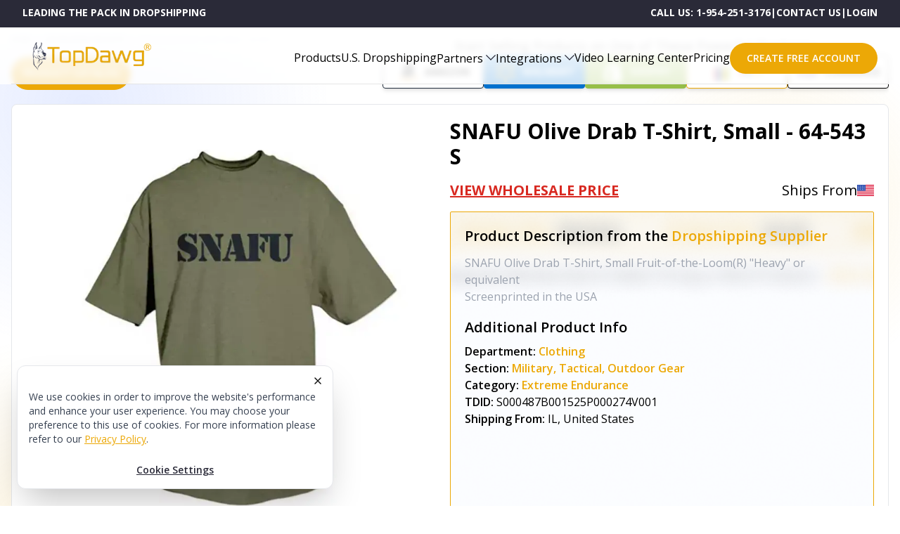

--- FILE ---
content_type: application/javascript; charset=UTF-8
request_url: https://topdawg.com/_next/static/chunks/pages/dropshipping-products/%5B...slug%5D-d8547cd39c3a1b64.js
body_size: 5631
content:
(self.webpackChunk_N_E=self.webpackChunk_N_E||[]).push([[7551],{37270:function(e,t,n){(window.__NEXT_P=window.__NEXT_P||[]).push(["/dropshipping-products/[...slug]",function(){return n(66766)}])},18263:function(e,t,n){"use strict";var r=n(85893),o=n(86367),i=n(77534);t.Z=function(e){var t=e.onClose,n=e.title,a=e.content,s=e.minimumPlan,l=e.fromApiDoc,u=e.showClose,d=void 0===u||u;return(0,r.jsxs)(o.default,{onClose:d?t:void 0,type:"Normal",title:n,titleClassName:"text-center text-brandred",className:" !p-4 ",contentClassName:" flex flex-col gap-4 ",children:[(0,r.jsxs)("div",{className:"mt-4",children:[(0,r.jsx)("div",{className:"font-bold text-center",children:a}),(0,r.jsx)("iframe",{title:"membership-plan",src:"/reseller/account/membership/plans?minimumPlan=".concat(s,"&fromApiDoc=").concat(l),className:"xl:w-1200 lg:w-800 lg:h-600 h-[350px] w-full"})]}),d&&(0,r.jsx)("div",{className:"flex justify-end",children:(0,r.jsx)(i.default,{onClick:t,className:" h-10 !rounded ",children:"CLOSE"})})]})}},90638:function(e,t,n){"use strict";var r=n(96856).Z,o=n(50337).Z;Object.defineProperty(t,"__esModule",{value:!0}),t.default=function(e,t){var n=i.default,a={loading:function(e){e.error,e.isLoading;return e.pastDelay,null}};r(e,Promise)?a.loader=function(){return e}:"function"===typeof e?a.loader=e:"object"===typeof e&&(a=o({},a,e));!1;(a=o({},a,t)).loadableGenerated&&delete(a=o({},a,a.loadableGenerated)).loadableGenerated;if("boolean"===typeof a.ssr&&!a.suspense){if(!a.ssr)return delete a.ssr,s(n,a);delete a.ssr}return n(a)},t.noSSR=s;a(n(67294));var i=a(n(14302));function a(e){return e&&e.__esModule?e:{default:e}}function s(e,t){return delete t.webpack,delete t.modules,e(t)}("function"===typeof t.default||"object"===typeof t.default&&null!==t.default)&&"undefined"===typeof t.default.__esModule&&(Object.defineProperty(t.default,"__esModule",{value:!0}),Object.assign(t.default,t),e.exports=t.default)},16319:function(e,t,n){"use strict";var r;Object.defineProperty(t,"__esModule",{value:!0}),t.LoadableContext=void 0;var o=((r=n(67294))&&r.__esModule?r:{default:r}).default.createContext(null);t.LoadableContext=o},14302:function(e,t,n){"use strict";var r=n(79658).Z,o=n(7222).Z,i=n(50337).Z,a=n(49961).Z;Object.defineProperty(t,"__esModule",{value:!0}),t.default=void 0;var s,l=(s=n(67294))&&s.__esModule?s:{default:s},u=n(16319);var d=n(67294).useSyncExternalStore,c=[],f=[],p=!1;function h(e){var t=e(),n={loading:!0,loaded:null,error:null};return n.promise=t.then((function(e){return n.loading=!1,n.loaded=e,e})).catch((function(e){throw n.loading=!1,n.error=e,e})),n}var m=function(){function e(t,n){r(this,e),this._loadFn=t,this._opts=n,this._callbacks=new Set,this._delay=null,this._timeout=null,this.retry()}return o(e,[{key:"promise",value:function(){return this._res.promise}},{key:"retry",value:function(){var e=this;this._clearTimeouts(),this._res=this._loadFn(this._opts.loader),this._state={pastDelay:!1,timedOut:!1};var t=this._res,n=this._opts;if(t.loading){if("number"===typeof n.delay)if(0===n.delay)this._state.pastDelay=!0;else{var r=this;this._delay=setTimeout((function(){r._update({pastDelay:!0})}),n.delay)}if("number"===typeof n.timeout){var o=this;this._timeout=setTimeout((function(){o._update({timedOut:!0})}),n.timeout)}}this._res.promise.then((function(){e._update({}),e._clearTimeouts()})).catch((function(t){e._update({}),e._clearTimeouts()})),this._update({})}},{key:"_update",value:function(e){this._state=i(a(i({},this._state),{error:this._res.error,loaded:this._res.loaded,loading:this._res.loading}),e),this._callbacks.forEach((function(e){return e()}))}},{key:"_clearTimeouts",value:function(){clearTimeout(this._delay),clearTimeout(this._timeout)}},{key:"getCurrentValue",value:function(){return this._state}},{key:"subscribe",value:function(e){var t=this;return this._callbacks.add(e),function(){t._callbacks.delete(e)}}}]),e}();function v(e){return function(e,t){var n=function(){if(!s){var t=new m(e,o);s={getCurrentValue:t.getCurrentValue.bind(t),subscribe:t.subscribe.bind(t),retry:t.retry.bind(t),promise:t.promise.bind(t)}}return s.promise()},r=function(){n();var e=l.default.useContext(u.LoadableContext);e&&Array.isArray(o.modules)&&o.modules.forEach((function(t){e(t)}))},o=Object.assign({loader:null,loading:null,delay:200,timeout:null,webpack:null,modules:null,suspense:!1},t);o.suspense&&(o.lazy=l.default.lazy(o.loader));var s=null;if(!p){var c=o.webpack?o.webpack():o.modules;c&&f.push((function(e){var t=!0,r=!1,o=void 0;try{for(var i,a=c[Symbol.iterator]();!(t=(i=a.next()).done);t=!0){var s=i.value;if(-1!==e.indexOf(s))return n()}}catch(l){r=!0,o=l}finally{try{t||null==a.return||a.return()}finally{if(r)throw o}}}))}var h=o.suspense?function(e,t){return r(),l.default.createElement(o.lazy,a(i({},e),{ref:t}))}:function(e,t){r();var n=d(s.subscribe,s.getCurrentValue,s.getCurrentValue);return l.default.useImperativeHandle(t,(function(){return{retry:s.retry}}),[]),l.default.useMemo((function(){return n.loading||n.error?l.default.createElement(o.loading,{isLoading:n.loading,pastDelay:n.pastDelay,timedOut:n.timedOut,error:n.error,retry:s.retry}):n.loaded?l.default.createElement(function(e){return e&&e.__esModule?e.default:e}(n.loaded),e):null}),[e,n])};return h.preload=function(){return n()},h.displayName="LoadableComponent",l.default.forwardRef(h)}(h,e)}function g(e,t){for(var n=[];e.length;){var r=e.pop();n.push(r(t))}return Promise.all(n).then((function(){if(e.length)return g(e,t)}))}v.preloadAll=function(){return new Promise((function(e,t){g(c).then(e,t)}))},v.preloadReady=function(){var e=arguments.length>0&&void 0!==arguments[0]?arguments[0]:[];return new Promise((function(t){var n=function(){return p=!0,t()};g(f,e).then(n,n)}))},window.__NEXT_PRELOADREADY=v.preloadReady;var y=v;t.default=y},66766:function(e,t,n){"use strict";n.r(t),n.d(t,{default:function(){return b}});var r=n(29815),o=n(85893),i=n(9008),a=n.n(i),s=n(5152),l=n.n(s),u=n(11163),d=n(67294),c=n(16410),f=n(16845),p=n(99735),h=n(89692),m=n(74332),v=n(18263),g=function(e){var t=e.storeName;return(0,o.jsx)(v.Z,{showClose:!1,content:(0,o.jsxs)("div",{className:"font-normal border-b border-gray-200 pb-4 max-w-4xl mx-auto",children:[(0,o.jsx)("div",{children:"You\u2019re currently on a legacy plan that is no longer supported. To keep your Shopify integration active and your store running smoothly, please update by selecting a new plan: Business, Scale, or Premier."}),(0,o.jsx)("div",{children:"Each plan includes upgraded features and automation tools designed to help your business grow."}),(0,o.jsxs)("div",{className:"font-bold",children:["Confirm in Shopify"," ","(",t,")"," ","to complete the update and stay synced for success."]})]}),minimumPlan:"fromShopifyMigrate",title:"UPDATE REQUIRED: CHOOSE YOUR NEW TOPDAWG PLAN"})},y=l()((function(){return n.e(1555).then(n.bind(n,11555))}),{loadableGenerated:{webpack:function(){return[11555]}}}),x=l()((function(){return Promise.all([n.e(6066),n.e(7856),n.e(4231),n.e(7687),n.e(2844),n.e(497),n.e(7756),n.e(9222)]).then(n.bind(n,79222))}),{loadableGenerated:{webpack:function(){return[79222]}}}),b=function(){var e=(0,u.useRouter)(),t=(0,c.T)(),n=(0,c.C)(p.S8).trial_converted,i=(0,c.C)(f.pI),s=(0,c.C)(f.YI),l=(0,c.C)(p.Av).loading,v=(0,c.C)(p.W$),b=(0,c.C)(f.Kg),_=(0,c.C)(p.bX),A=(0,c.C)(p.Q3),j=1===v,w=1===v||3===v,C=e.query.slug,E=(0,d.useMemo)((function(){var e;if(s)return"Loading...";var t=(null===i||void 0===i?void 0:i.title)||"Product Not Found!",n=t.substring(0,60),r=null===i||void 0===i||null===(e=i.data)||void 0===e?void 0:e.product_code;return r?"".concat(n,"-dropshipping-wholesale-").concat(r):t}),[s,i]),k=(0,d.useMemo)((function(){var e;return(null===(e=null===i||void 0===i?void 0:i.media[0])||void 0===e?void 0:e.url)||""}),[i]),N=(0,d.useMemo)((function(){if("undefined"!==typeof document){var e,t=function(e){var t=document.createElement("div");return t.innerHTML=e,t.textContent||t.innerText||""}((null===i||void 0===i?void 0:i.description)||""),n=null===i||void 0===i||null===(e=i.data)||void 0===e?void 0:e.product_code,r="".concat(t.substring(0,150),":");return n?"".concat(r," dropshipping wholesale ").concat(n):r}return""}),[i]),F=(0,d.useMemo)((function(){var e=[];if(null===i||void 0===i?void 0:i.data){var t=i.data,n=t.department,o=t.section,a=t.category;n&&e.push(n),o&&e.push(o),a&&e.push(a)}return(0,r.Z)(["Dropshipping Suppliers","Wholesale Products"]).concat((0,r.Z)(e)).join(", ")}),[i]);return(0,d.useEffect)((function(){if(C&&!l){var e=Array.isArray(C)?C[0]:C,n=encodeURIComponent(e);t((0,f.ge)(n)),t((0,f.ri)(n)),j&&t((0,f.nV)())}}),[C,w,t,_,l,j]),(0,d.useEffect)((function(){var e=(null===i||void 0===i?void 0:i.id)||"";e&&j&&(0,h.gE)(e).then((function(e){(null===e||void 0===e?void 0:e.data)&&t((0,f.vJ)(null===e||void 0===e?void 0:e.data))}))}),[i,j,t]),(0,d.useEffect)((function(){n&&(e.push("/reseller/web-startup-upgrade/thankyou-page"),t((0,p.Ee)()))}),[n]),(0,o.jsxs)(o.Fragment,{children:[(0,o.jsxs)(a(),{children:[(0,o.jsx)("title",{children:E}),(0,o.jsx)("meta",{name:"description",content:N}),(0,o.jsx)("meta",{name:"keywords",content:F}),(0,o.jsx)("meta",{name:"thumbnail",content:k}),(0,o.jsx)("meta",{name:"google-site-verification",content:"PLUdsFIaTG9xmR41Fa08ZMAywTfxRWE0Q_0mBmbksf0"}),b&&(0,o.jsx)("link",{rel:"canonical",href:"".concat("https://topdawg.com","/dropshipping-products/").concat(b)})]}),l?(0,o.jsx)(m.Z,{}):(0,o.jsxs)("div",{children:[(null===A||void 0===A?void 0:A.integration_locked)&&(0,o.jsx)(g,{storeName:null===A||void 0===A?void 0:A.name}),w?(0,o.jsx)(x,{isUserLogin:!0}):(0,o.jsx)(y,{children:(0,o.jsx)(x,{})})]})]})}},74332:function(e,t,n){"use strict";n.d(t,{Z:function(){return s}});var r=n(85893),o=(n(67294),{src:"/_next/static/media/blue-logo.834d5357.png",height:394,width:414,blurDataURL:"[data-uri]"}),i=n(25675),a=n.n(i),s=function(e){var t=e.isFullPage,n=void 0===t||t;return(0,r.jsxs)("div",{className:"\n                flex\n                flex-col\n                gap-2\n                justify-center\n                items-center\n                ".concat(n?"h-screen blur-bg":"","\n            "),children:[(0,r.jsxs)("div",{className:"loader-container flex justify-center",children:[(0,r.jsxs)("svg",{className:"spinner",stroke:"#000",width:"200",height:"200",viewBox:"0 0 206 206",xmlns:"http://www.w3.org/2000/svg",children:[(0,r.jsx)("defs",{children:(0,r.jsx)("clipPath",{id:"cut-off-bottom",children:(0,r.jsx)("rect",{x:"0",y:"0",width:"200",height:"100",fill:"#000"})})}),(0,r.jsx)("circle",{className:"path",fill:"none",strokeWidth:"6",strokeLinecap:"round",cx:"103",cy:"103",r:"100",stroke:"#FCB316",strokeDasharray:"622",strokeDashoffset:"0"})]}),(0,r.jsxs)("svg",{id:"scottie-loader",className:"loader-dog",xmlns:"http://www.w3.org/2000/svg",viewBox:"0 0 207.95 211.52",children:[(0,r.jsx)("defs",{children:(0,r.jsxs)("radialGradient",{id:"a",cx:"100.23",cy:"111.94",r:"146.5",gradientTransform:"matrix(.68 0 0 .68 31.58 35.11)",gradientUnits:"userSpaceOnUse",children:[(0,r.jsx)("stop",{offset:".3",stopColor:"#FFFFFF"}),(0,r.jsx)("stop",{offset:".55",stopColor:"#FFFEFA"}),(0,r.jsx)("stop",{offset:".75",stopColor:"#FFFCF0"}),(0,r.jsx)("stop",{offset:".9",stopColor:"#FFFAE8"}),(0,r.jsx)("stop",{offset:"1",stopColor:"#FFF7E0"})]})}),(0,r.jsx)("title",{children:"dog-incircle"}),(0,r.jsx)("circle",{cx:"100",cy:"111.52",r:"100",fill:"url(#a)"}),(0,r.jsx)("foreignObject",{x:"-5",y:"-20",width:"220",height:"240",children:(0,r.jsx)("div",{style:{display:"flex",alignItems:"center",justifyContent:"center",width:"100%",height:"100%"},children:(0,r.jsx)(a(),{className:"object-contain",src:o,alt:"Topdawg Logo",layout:"fixed",width:240,height:240})})})]})]}),(0,r.jsx)("div",{className:"font-bold text-2xl text-brandblue",children:"Loading..."})]})}},5152:function(e,t,n){e.exports=n(90638)},11163:function(e,t,n){e.exports=n(90387)},29815:function(e,t,n){"use strict";n.d(t,{Z:function(){return a}});var r=n(20943);var o=n(13375);var i=n(91566);function a(e){return function(e){if(Array.isArray(e))return(0,r.Z)(e)}(e)||(0,o.Z)(e)||(0,i.Z)(e)||function(){throw new TypeError("Invalid attempt to spread non-iterable instance.\\nIn order to be iterable, non-array objects must have a [Symbol.iterator]() method.")}()}}},function(e){e.O(0,[9774,2888,179],(function(){return t=37270,e(e.s=t);var t}));var t=e.O();_N_E=t}]);

--- FILE ---
content_type: application/javascript; charset=UTF-8
request_url: https://topdawg.com/_next/static/chunks/9222.3413892798100025.js
body_size: 54375
content:
"use strict";(self.webpackChunk_N_E=self.webpackChunk_N_E||[]).push([[9222,5631,9433],{12426:function(e,t){t.Z={src:"/_next/static/media/drop-arrow.2366e496.svg",height:13,width:20}},1180:function(e,t){t.Z={src:"/_next/static/media/ebay.40b13c03.png",height:512,width:512,blurDataURL:"[data-uri]"}},26964:function(e,t){t.Z={src:"/_next/static/media/shopify-bag.c89f2f90.png",height:512,width:512,blurDataURL:"[data-uri]"}},81092:function(e,t){t.Z={src:"/_next/static/media/walmart-logo.5a136278.png",height:512,width:512,blurDataURL:"[data-uri]"}},4789:function(e,t){t.Z={src:"/_next/static/media/wix.349c14cc.png",height:512,width:512,blurDataURL:"[data-uri]"}},95452:function(e,t){t.Z={src:"/_next/static/media/coming-soon.73ab0f47.png",height:512,width:512,blurDataURL:"[data-uri]"}},32429:function(e,t){t.Z={src:"/_next/static/media/paw.03b17f18.png",height:2112,width:2112,blurDataURL:"[data-uri]"}},79336:function(e,t){t.Z={src:"/_next/static/media/topdawg-logo.925b4dcb.png",height:512,width:512,blurDataURL:"[data-uri]"}},40900:function(e,t){t.Z={src:"/_next/static/media/topdawg-yellow.2af64713.png",height:600,width:2112,blurDataURL:"[data-uri]"}},23267:function(e,t,n){var a=n(85893);n(67294);t.Z=function(e){var t=e.items;return(0,a.jsx)("nav",{className:"flex !text-xs !uppercase","aria-label":"Breadcrumb",children:(0,a.jsx)("ol",{className:"inline-flex flex-wrap items-center space-x-1",children:t.map((function(e){return(0,a.jsx)("li",{children:(0,a.jsxs)("div",{className:"flex items-center",children:[1!==e.id&&(0,a.jsx)("svg",{style:{fontSize:"10px"},className:"w-3 h-2 mr-1 text-gray-400","aria-hidden":"true",xmlns:"http://www.w3.org/2000/svg",fill:"none",viewBox:"0 0 6 10",children:(0,a.jsx)("path",{stroke:"currentColor",strokeLinecap:"round",strokeLinejoin:"round",strokeWidth:"2",d:"m1 9 4-4-4-4"})}),e.link?(0,a.jsx)("a",{href:e.link,style:{fontSize:"9px"},className:"font-medium text-gray-700 hover:text-brandyellow",children:e.text}):(0,a.jsx)("span",{style:{fontSize:"9px"},className:"font-medium text-gray-400",children:e.text})]})},e.id)}))})})}},5631:function(e,t,n){n.r(t);var a=n(85893),l=n(41664),r=n.n(l);t.default=function(e){var t=e.children,n=e.className,l=void 0===n?"":n,i=e.href,s=e.target,o=e.disabled,c=void 0!==o&&o,d="\n        rounded-full\n        xl:py-3\n        py-2\n        px-6\n        flex\n        justify-center\n        items-center\n        text-center\n        text-white\n        !uppercase\n        ".concat(l,"\n    ");return c?(0,a.jsx)("span",{className:"".concat(d," ").concat("\n        bg-brandyellow/75\n        cursor-not-allowed\n    "),children:t}):(0,a.jsx)(r(),{href:null!==i&&void 0!==i?i:"#",children:(0,a.jsx)("a",{target:s,className:"".concat(d," ").concat("\n        bg-brandyellow\n    "),children:t})})}},67572:function(e,t,n){n.d(t,{Z:function(){return o}});var a=n(85893),l=n(25675),r=n.n(l),i={src:"/_next/static/media/left.424b68cc.svg",height:60,width:60},s={src:"/_next/static/media/right.b65bea13.svg",height:60,width:60},o=function(e){var t=e.side,n=e.onClick,l=e.className;return(0,a.jsx)("div",{className:l,children:(0,a.jsx)("button",{type:"button",onClick:n,className:" w-10 flex items-center justify-center ",children:(0,a.jsx)(r(),{src:"left"===t?i:s,alt:"left"===t?"Previous":"Next",className:" w-full h-full "})})})}},96889:function(e,t,n){n.d(t,{Z:function(){return c}});var a=n(85893),l=n(25675),r=n.n(l),i={src:"/_next/static/media/search2.89168c3e.png",height:512,width:512,blurDataURL:"[data-uri]"},s=n(86010),o=n(79124),c=function(e){var t=e.query,n=e.fromBeforeLogin,l=e.handleQuery,c=e.handleSearch;return(0,a.jsxs)("div",{className:(0,s.Z)("relative w-full",{"xl:h-14":!n,"lg:h-14":n}),children:[(0,a.jsx)("input",{type:"text",placeholder:"Search TopDawg's Wholesale Catalog",value:t,onChange:function(e){return l((0,o.Z)(e.target.value))},onKeyDown:function(e){"Enter"===e.key&&c()},className:(0,s.Z)("w-full pl-4 pr-12 py-2 shadow-md bg-gray-50 text-gray-600 shadow-brandyellow/25 border border-brandyellow rounded-full transition-all outline-none",{"xl:h-14":!n,"lg:h-14":n})}),t&&(0,a.jsx)("button",{type:"button",onClick:function(){return l("")},className:(0,s.Z)("absolute right-12 top-1/2 -translate-y-1/2 text-gray-500 hover:text-gray-700 text-lg font-bold px-1",{"xl:right-40":!n,"lg:right-40":n}),"aria-label":"Clear search",children:"\xd7"}),(0,a.jsxs)("button",{type:"button",onClick:c,className:(0,s.Z)("absolute right-0 top-1/2 -translate-y-1/2 justify-center items-center bg-brandyellow hover:bg-brandyellow flex rounded-tr-full rounded-br-full w-12 h-full pr-1",{"xl:border xl:border-brandyellow xl:hover:bg-white xl:hover:text-brandyellow xl:mr-2 xl:h-10 xl:text-sm xl:text-white xl:px-4 xl:rounded-full xl:w-auto":!n,"lg:border lg:border-brandyellow lg:hover:bg-white lg:hover:text-brandyellow lg:mr-2 lg:h-10 lg:text-sm lg:text-white lg:px-4 lg:rounded-full lg:w-auto":n}),"aria-label":"Search",children:[(0,a.jsx)("span",{className:(0,s.Z)("flex",{"xl:hidden":!n,"lg:hidden":n}),children:(0,a.jsx)(r(),{src:i,height:20,width:20,className:"object-contain",priority:!0,alt:"search"})}),(0,a.jsx)("span",{className:(0,s.Z)("hidden",{"xl:block":!n,"lg:block":n}),children:"SEARCH CATALOG"})]})]})}},19433:function(e,t,n){n.r(t),n.d(t,{default:function(){return A}});var a=n(85893),l=n(67294),r=n(79124),i=n(26042),s=n(69396),o=n(99534),c=n(67555),d=n.n(c),u=(n(79745),function(e){var t,n,r,c,u=e.type,A=e.value,h=e.onChange,m=e.eyeball,p=(0,o.Z)(e,["type","value","onChange","eyeball"]),f=(0,l.useState)(!1),x=f[0],v=f[1],g=(0,l.useRef)(null);return"textarea"===u?(0,a.jsx)("textarea",(0,s.Z)((0,i.Z)({},p),{value:A,onChange:function(e){return h(e.target.value)}})):"checkbox"===u?(0,a.jsx)("input",(0,s.Z)((0,i.Z)({},p),{type:"checkbox",value:A,onChange:function(e){return h(e.target.checked)}})):"phone"===u?(0,a.jsx)(d(),(0,s.Z)((0,i.Z)({ref:g},p),{disableCountryGuess:!0,value:A,onChange:function(e){var t,n,a,l,r=null!==(l=null===(t=g.current)||void 0===t||null===(n=t.getCountryData)||void 0===n||null===(a=n.call(t))||void 0===a?void 0:a.dialCode)&&void 0!==l?l:"",i=r.replace(/\D/g,""),s=e.replace(/\D/g,"").startsWith(i)?e:"".concat(r).concat(e);h(s)},country:"us",inputProps:{name:void 0,onKeyDown:function(e){var t,n=e.currentTarget,a=n.value.match(/^\+\d+/),l=a?a[0].length:0,r=null!==(t=n.selectionStart)&&void 0!==t?t:0;("Backspace"===e.key||"Delete"===e.key)&&r<=l&&e.preventDefault()}},className:null===(n=p)||void 0===n?void 0:n.containerClassName,inputClass:"".concat(null!==(c=null===(r=p)||void 0===r?void 0:r.className)&&void 0!==c?c:"")})):(0,a.jsxs)("div",{className:" relative ",children:[(0,a.jsx)("input",(0,s.Z)((0,i.Z)({},p),{type:"password"===u&&x?"text":u,value:A,onChange:function(e){return h(e.target.value)}})),"password"===u&&m&&(null===(t=A)||void 0===t?void 0:t.length)?(0,a.jsx)("span",{className:" absolute top-0 right-2 h-full flex justify-center items-center ",children:(0,a.jsx)("button",{type:"button",className:"\n                                p-1\n                                text-2xl\n\n                                ".concat(x?"opacity-50":"","\n                            "),onClick:function(){return v(!x)},children:"\ud83d\udc41"})}):null]})}),A=function(e){var t=e.label,n=e.type,i=void 0===n?"text":n,s=e.name,o=e.value,c=e.placeholder,d=e.eyeball,A=e.required,h=e.errorMessage,m=e.onChange,p=e.reverse,f=e.horizontal,x=e.containerClassName,v=e.inputClassName,g=e.labelClassName,b=e.disabled,C=(0,l.useMemo)((function(){return"password"===i||"checkbox"===i?o:(0,r.Z)(o)}),[i,o]);return(0,a.jsxs)("div",{className:"\n                flex\n                gap-1\n                w-full\n                ".concat(f?p?"flex-row-reverse":"flex-row":p?"flex-col-reverse":"flex-col","\n                ").concat(x,"\n            "),children:[(0,a.jsxs)("label",{id:s,htmlFor:s,className:"\n                    pl-1\n                    flex\n                    gap-1\n                    items-center\n                    whitespace-nowrap\n                    text-sm\n                    font-semibold\n                    ".concat(null!==g&&void 0!==g?g:"","\n                "),children:[t,A&&(0,a.jsx)("span",{className:"text-brandyellow",children:"*"})]}),(0,a.jsx)(u,{disabled:b,name:s,type:i,value:C,checked:"checkbox"===i?o:void 0,placeholder:c,eyeball:d,onChange:function(e){if("checkbox"===i)!function(e){var t;null===(t=m)||void 0===t||t(e)}(e);else!function(e){var t;null===(t=m)||void 0===t||t(e)}(e)},className:"\n                    border\n                    rounded-lg\n                    h-12\n                    w-full\n                    px-2\n                    !border-gray-300\n                    accent-[#C18A05]\n                    ".concat(null!==v&&void 0!==v?v:"","\n                ")}),h&&(0,a.jsx)("span",{className:"text-red-500",children:h})]})}},64453:function(e,t,n){n.d(t,{Z:function(){return f}});var a=n(85893),l=n(25675),r=n.n(l),i=n(95452),s={src:"/_next/static/media/heart-empty.520997b0.svg",height:512,width:512},o={src:"/_next/static/media/heart-filled.fa622386.svg",height:512,width:512},c=n(67294),d=n(16410),u=n(99735),A=n(18263),h=n(81458),m=n(43638),p=n(79124),f=function(e){var t=e.imageUrl,n=e.title,l=e.price,f=e.favorite,x=e.redirectUrl,v=e.quantity,g=e.fromCatalog,b=e.viewPricing,C=e.handleFavorite,w=(0,m.$)(),j=w.shipFrom,y=w.filtersSelected,N=w.searchPhrase,L=(0,c.useState)(!1),M=L[0],S=L[1],E=(0,d.C)(u.S8).subscription_slug,Z=(0,c.useState)(!1),k=Z[0],R=Z[1],I=(0,h.xX)(),U=(0,c.useMemo)((function(){return void 0!==f?"span":E?"h3":"h4"}),[f,E]),D=(0,c.useMemo)((function(){if(I)return"STANDARD WHOLESALE";if(E){var e=E.split("-")[0].toUpperCase();return E.toLowerCase().startsWith("business-lite")&&(e="BUSINESS LITE"),"".concat(e," COST")}return"ESTIMATED PROFIT"}),[E,I]);return(0,a.jsxs)("div",{className:" relative p-2 flex flex-col h-full ",children:[E&&void 0!==f&&(0,a.jsx)("button",{className:" absolute right-3 top-3 p-1 z-[30] ",type:"button",onClick:C,children:(0,a.jsx)(r(),{src:f?o:s,alt:f?"Unfavorite Product":"Favorite Product",width:24,height:24})}),(0,a.jsxs)("div",{onClick:function(e){return function(e){if(e.stopPropagation(),I)R(!0);else if(window.top){var t=JSON.parse(localStorage.getItem("cookiePreferences")||"{}");!1!==(null===t||void 0===t?void 0:t.functional)&&(sessionStorage.setItem("filter",JSON.stringify(y)),sessionStorage.setItem("search",(0,p.Z)(N||""))),window.top.location.href=x}}(e)},className:" cursor-pointer hover:border-brandyellow hover:shadow-lg hover:shadow-brandyellow/25 border-2 border-gray-100 rounded-lg bg-white/50 w-full h-full p-2 flex flex-col justify-between gap-2 ",children:[(0,a.jsx)("div",{className:"w-full",children:(0,a.jsx)("div",{className:" relative w-full h-48 ",children:(0,a.jsx)(r(),{src:M||!t?i.Z:null!==t&&void 0!==t?t:"",alt:n,layout:"fill",objectFit:"contain",onError:function(){return S(!0)}})})}),(0,a.jsx)("div",{children:(0,a.jsx)(U,{className:" font-bold font-md overflow-hidden text-ellipsis line-clamp-2 ",children:n})}),(0,a.jsxs)("div",{className:" w-full flex justify-between items-center gap-2 ",children:[(0,a.jsx)("div",{className:"\n                            flex\n                            gap-1\n                            items-center\n                        ",children:v?"In Stock":"Out of Stock"}),(0,a.jsxs)("div",{className:"\n                            ".concat(j?"":"invisible","\n                            flex\n                            gap-1\n                            items-center\n                        "),children:[(0,a.jsx)("span",{children:"Ships from"}),(0,a.jsx)("div",{className:" w-6 ",dangerouslySetInnerHTML:{__html:j}})]})]}),(0,a.jsxs)("div",{className:" flex justify-between items-center ",children:[(0,a.jsx)("div",{className:" flex flex-col ",children:I&&g?(0,a.jsx)("div",{onClick:b,onKeyDown:function(e){"Enter"!==e.key&&" "!==e.key||(e.preventDefault(),b&&b(e))},role:"button",tabIndex:0,className:" font-bold uppercase text-sm underline text-brandyellow ",children:"View Pricing"}):(0,a.jsxs)(a.Fragment,{children:[(0,a.jsx)("span",{className:" text-gray-400 text-xs ",children:D}),(0,a.jsxs)("span",{className:" text-brandyellow font-bold ",children:["$",l]})]})}),(0,a.jsx)("div",{className:" !h-8 text-xs font-bold py-2 bg-brandyellow rounded-full w-min px-4 flex justify-center items-center text-white whitespace-nowrap cursor-pointer ",children:E?"VIEW DETAILS":"MORE INFO"})]})]}),k&&(0,a.jsx)(A.Z,{content:"",onClose:function(){return R(!1)},title:"UPGRADE TO UNLOCK PRODUCT DETAILS, WHOLESALE DISCOUNTS, AND FEATURES NOT INCLUDED IN THE START-UP PLAN!",minimumPlan:"allPlan"})]})}},15322:function(e,t,n){n.d(t,{A:function(){return r}});var a=n(67294),l=function(){var e=(0,a.useState)(void 0),t=e[0],n=e[1];return(0,a.useEffect)((function(){var e=function(){n(window.innerWidth)};return window.addEventListener("resize",e),e(),function(){return window.removeEventListener("resize",e)}}),[]),t};t.Z=l;var r=function(){var e=l();return e&&e<=768}},43638:function(e,t,n){n.d(t,{$:function(){return r},H:function(){return l}});var a=n(67294),l=(0,a.createContext)({shipFrom:"",filtersSelected:[],searchPhrase:""}),r=function(){return(0,a.useContext)(l)}},81458:function(e,t,n){n.d(t,{Gc:function(){return r},i$:function(){return s},xX:function(){return i}});var a=n(16410),l=n(99735),r=function(){var e=(0,a.C)(l.S8);return((null===e||void 0===e?void 0:e.subscription_slug)||"").startsWith("premier")},i=function(){var e=(0,a.C)(l.S8);return"start-up"===((null===e||void 0===e?void 0:e.subscription_slug)||"")},s=function(){var e=(0,a.C)(l.S8);return((null===e||void 0===e?void 0:e.subscription_slug)||"").startsWith("scale")}},8788:function(e,t,n){var a=n(47568),l=n(34051),r=n.n(l),i=n(67294),s=n(9669),o=n.n(s),c=n(56059);t.Z=function(){var e=(0,i.useState)([]),t=e[0],n=e[1],l=(0,i.useCallback)((0,a.Z)(r().mark((function e(){var t,a;return r().wrap((function(e){for(;;)switch(e.prev=e.next){case 0:return e.next=2,o().get("/api/forms-data/countries");case 2:t=e.sent.data,a=t.countries.filter((function(e){return!c.hO.includes(e.value)})),n(a);case 5:case"end":return e.stop()}}),e)}))),[]);return(0,i.useEffect)((function(){l()}),[l]),{countries:t}}},82278:function(e,t,n){var a=n(47568),l=n(34051),r=n.n(l),i=n(21042),s=n(67294);t.Z=function(e){var t=(0,s.useState)(""),n=t[0],l=t[1];return(0,s.useEffect)((function(){var t=function(){var t=(0,a.Z)(r().mark((function t(){var n;return r().wrap((function(t){for(;;)switch(t.prev=t.next){case 0:return t.prev=0,t.next=3,(0,i.r0)(e);case 3:n=t.sent,l(n),t.next=10;break;case 7:t.prev=7,t.t0=t.catch(0),l("");case 10:case"end":return t.stop()}}),t,null,[[0,7]])})));return function(){return t.apply(this,arguments)}}();t()}),[e]),n}},79124:function(e,t,n){var a=n(27856),l=n.n(a);t.Z=function(e){return e?l().sanitize(e):""}},79222:function(e,t,n){n.r(t),n.d(t,{default:function(){return sn}});var a=n(85893),l=n(67294),r=n(25675),i=n.n(r),s=n(81458),o=n(16845),c=n(16410),d=n(99735),u={src:"/_next/static/media/dog.39284458.png",height:754,width:681,blurDataURL:"[data-uri]"},A=n(15322),h={src:"/_next/static/media/collapse.2c2b2f74.svg",height:16,width:10},m=n(5631),p=n(41664),f=n.n(p),x=n(9473),v=n(50772),g=n(21042),b=n(26964),C=n(1180),w=n(4789),j={src:"/_next/static/media/bigcommerce.7bd29d0c.png",height:90,width:90,blurDataURL:"[data-uri]"},y=n(81092),N=n(63543),L={src:"/_next/static/media/store.5c1cabde.png",height:512,width:512,blurDataURL:"[data-uri]"},M={src:"/_next/static/media/is.a8c3844b.png",height:200,width:200,blurDataURL:"[data-uri]"},S=n(32429),E=n(38282),Z=n(40747),k=n(90376),R=n(12426),I=function(e){var t=e.setDropDown,n=e.activeStoreName,l=e.img,r=e.dropDown,s=e.subscription,o=e.inTrial;return(0,a.jsxs)("button",{onClick:t,className:" bg-brandyellow/20 border-brandyellow border border-1 rounded-md px-4 justify-between py-3 outline-none flex font-semibold items-center w-full text-xs cursor-pointer ",type:"button",children:[(0,a.jsxs)("div",{className:" flex gap-3 items-center text-start ",children:[(0,a.jsx)(i(),{alt:"shopify logo",className:"object-contain rounded-xl",src:l,height:25,width:25,priority:!0}),(0,a.jsxs)("div",{className:"w-full",children:[(0,a.jsx)("span",{children:n.startsWith("Custom Integration")?"Custom Integration (CSV / API's)":n}),(0,a.jsxs)("div",{className:"text-[10px] uppercase text-gray-600",children:[s,o?" (Trial)":""]})]})]}),(0,a.jsx)("div",{className:"\n                flex\n                items-center\n                justify-end\n                transition-transform\n            ",children:(0,a.jsx)(i(),{src:R.Z,width:18,height:18,alt:"Open Menu",className:"transition-transform ".concat(r?"rotate-180":"")})})]})},U={src:"/_next/static/media/add-store.0f0bad43.png",height:512,width:512,blurDataURL:"[data-uri]"},D=function(e){var t=e.className;return(0,a.jsxs)("div",{className:t,children:[(0,a.jsx)(i(),{alt:"add store logo",className:"object-contain",src:U,height:25,width:25,priority:!0}),(0,a.jsx)("a",{href:"/reseller/store-management/connect-existing-store",className:" block text-sm w-full font-semibold ",children:"Add New Store"})]})},T=function(){var e=(0,x.I0)(),t=(0,l.useRef)(null),n=(0,l.useState)(!1),r=n[0],s=n[1],o=(0,l.useState)(!1),u=o[0],A=o[1],h=(0,l.useState)(!1),m=h[0],p=h[1],R=(0,l.useState)(""),U=R[0],T=R[1],P=(0,c.C)(d.bX),V=(0,c.C)(d.Q3),_=function(e){t.current&&!t.current.contains(e.target)&&s(!1)};(0,l.useEffect)((function(){return document.addEventListener("click",_),function(){document.removeEventListener("click",_)}}),[]);var O=(0,l.useCallback)((function(e){var t=e.replace(/\.myshopify\.com|https:\/\//g,"");return t.length>15?"".concat(t.slice(0,15),"..."):t}),[]),H=(0,l.useCallback)((function(e){switch(e){case"Custom Integration":return S.Z;case"Inventory Source":return M;case"Shopify-Legacy":case"Shopify":return b.Z;case"eBay":return C.Z;case"BigCommerce":return j;case"Wix":return w.Z;case"Amazon":return N.Z;case"Walmart":return y.Z;case"WooCommerce":return E.Z;default:return L}}),[]),B=function(t){var n=P.find((function(e){return e.id===t}));if(n){var a,l,r=null===n||void 0===n||null===(a=n.platform)||void 0===a?void 0:a.toLocaleLowerCase(),i=null===n||void 0===n||null===(l=n.status)||void 0===l?void 0:l.toLocaleLowerCase();if("shopify"===r&&i&&["frozen","unavailable","notfound"].includes(i))return T(null===n||void 0===n?void 0:n.domain),void p(!0)}s(!1),A(!0),(0,g.ow)(t).then((function(t){var n,a;(null===t||void 0===t||null===(n=t.data)||void 0===n||null===(a=n.result)||void 0===a?void 0:a.status)?(0,v.X)().then((function(t){var n;A(!1),(null===t||void 0===t||null===(n=t.data)||void 0===n?void 0:n.user)?(e((0,d.Uz)(t.data.user)),(0,k.C)("Store has been updated successfully","success")):(0,k.C)("Something went wrong","error")})).catch((function(){(0,k.C)("Something went wrong","error")})):(0,k.C)("Something went wrong","error")})).catch((function(){A(!1),(0,k.C)("Something went wrong","error")}))};(0,l.useEffect)((function(){if(!(null===V||void 0===V?void 0:V.integration_locked)){var e=P.find((function(e){return e.integration_locked}));e&&B(null===e||void 0===e?void 0:e.id)}}),[P,V,e]);var F=function(e){if(!e)return"";var t=e.toLocaleLowerCase();return"start-up"===t?e:t.includes("business-lite")?"Business Lite":e.split("-")[0]};return(0,a.jsxs)("div",{ref:t,className:"w-full relative",children:[(0,a.jsx)("div",{className:" absolute -top-2 text-xs bg-brandyellow text-white rounded right-4 px-2 uppercase ",children:"SELECT INTEGRATION"}),u?(0,a.jsx)("div",{className:" px-4 font-semibold text-center py-3 w-full bg-brandyellow/20 border border-1 border-brandyellow rounded-md ",children:"Loading..."}):(0,a.jsx)("span",{children:V?(0,a.jsx)(I,{platformName:V.platform,dropDown:r,setDropDown:function(){return s(!r)},img:H(V.platform),activeStoreName:O(null===V||void 0===V?void 0:V.name),subscription:F(null===V||void 0===V?void 0:V.subscription_name),inTrial:null===V||void 0===V?void 0:V.in_trial}):(0,a.jsx)(D,{className:" bg-brandyellow/20 border-brandyellow border border-1 rounded-md px-4 justify-between py-3 outline-none flex font-semibold items-center w-full text-sm gap-3 "})}),(0,a.jsx)("div",{className:"".concat(r?"":"hidden","\n                    w-full\n                    z-10\n                    absolute\n                    bg-white\n                    divide-y\n                    divide-gray-100\n                    rounded-lg\n                    shadow\n                "),children:(0,a.jsxs)("ul",{className:" text-sm text-gray-700 ",children:[P.length>0&&P.filter((function(e){return e.id!==(null===V||void 0===V?void 0:V.id)})).length>0&&P.filter((function(e){return e.id!==(null===V||void 0===V?void 0:V.id)})).map((function(e){return(0,a.jsxs)("div",{onClick:function(){return B(e.id)},className:"\n                                    flex\n                                    py-3\n                                    px-4\n                                    gap-3\n                                    hover:bg-brandyellow/20\n                                    border-b\n                                    items-center\n                                    cursor-pointer\n                                ",children:[(0,a.jsx)(i(),{alt:e.platform,className:"object-contain rounded-xl",src:H(e.platform),height:25,width:25,priority:!0}),(0,a.jsxs)("div",{className:" w-full font-semibold text-xs text-black flex justify-between items-center ",children:[(0,a.jsx)("div",{className:"truncate w-[170px]",children:e.name.startsWith("Custom Integration")?"Custom Integration (CSV / API's)":e.name}),(0,a.jsxs)("span",{className:" text-[10px] uppercase ml-1 text-gray-400 text-start w-12 ",children:[F(e.subscription_name),(null===e||void 0===e?void 0:e.in_trial)?(0,a.jsxs)(a.Fragment,{children:[(0,a.jsx)("br",{}),"(Trial)"]}):""]})]})]},e.id)})),(0,a.jsx)(D,{className:" flex px-4 py-3 gap-3 hover:bg-brandyellow/20 text-black "})]})}),m&&(0,a.jsx)(Z.Z,{title:"Shopify Store Unavailable",onClose:function(){return p(!1)},content:(0,a.jsxs)(a.Fragment,{children:["Please contact"," ",(0,a.jsx)("span",{className:"text-brandyellow underline",children:(0,a.jsx)(f(),{href:"/contact-us",children:"customer support"})})," ","as the selected shopify store"," ","(",(0,a.jsx)("span",{className:"text-brandyellow underline",children:(0,a.jsx)(f(),{href:"https://".concat(U),children:U})}),")"," ","is currently unavailable."]})})]})},P=n(11163),V=function(e){var t=e.selected;return(0,a.jsx)("svg",{width:"24",height:"24",viewBox:"0 0 24 24",fill:"none",xmlns:"http://www.w3.org/2000/svg",children:(0,a.jsx)("path",{d:"M8.26667 11.0667H2.8C1.2 11.0667 0 9.86667 0 8.26667V2.8C0 1.2 1.2 0 2.8 0H8.26667C9.73333 0 11.0667 1.2 11.0667 2.8V8.26667C11.0667 9.86667 9.86667 11.0667 8.26667 11.0667ZM2.8 1.86667C2.26667 1.86667 1.86667 2.26667 1.86667 2.8V8.26667C1.86667 8.8 2.26667 9.2 2.8 9.2H8.26667C8.8 9.2 9.2 8.8 9.2 8.26667V2.8C9.2 2.26667 8.8 1.86667 8.26667 1.86667H2.8ZM21.2 11.0667H15.7333C14.1333 11.0667 12.9333 9.86667 12.9333 8.26667V2.8C12.9333 1.2 14.1333 0 15.7333 0H21.2C22.8 0 24 1.2 24 2.8V8.26667C24 9.86667 22.8 11.0667 21.2 11.0667ZM15.7333 1.86667C15.2 1.86667 14.8 2.26667 14.8 2.8V8.26667C14.8 8.8 15.2 9.2 15.7333 9.2H21.2C21.7333 9.2 22.1333 8.8 22.1333 8.26667V2.8C22.1333 2.26667 21.7333 1.86667 21.2 1.86667H15.7333ZM8.26667 24H2.8C1.2 24 0 22.8 0 21.2V15.7333C0 14.2667 1.2 12.9333 2.8 12.9333H8.26667C9.73333 12.9333 11.0667 14.1333 11.0667 15.7333V21.2C11.0667 22.8 9.86667 24 8.26667 24ZM2.8 14.8C2.26667 14.8 1.86667 15.2 1.86667 15.7333V21.2C1.86667 21.7333 2.26667 22.1333 2.8 22.1333H8.26667C8.8 22.1333 9.2 21.7333 9.2 21.2V15.7333C9.2 15.2 8.8 14.8 8.26667 14.8H2.8ZM21.2 24H15.7333C14.1333 24 12.9333 22.8 12.9333 21.2V15.7333C12.9333 14.1333 14.1333 12.9333 15.7333 12.9333H21.2C22.8 12.9333 24 14.1333 24 15.7333V21.2C24 22.8 22.8 24 21.2 24ZM15.7333 14.8C15.2 14.8 14.8 15.2 14.8 15.7333V21.2C14.8 21.7333 15.2 22.1333 15.7333 22.1333H21.2C21.7333 22.1333 22.1333 21.7333 22.1333 21.2V15.7333C22.1333 15.2 21.7333 14.8 21.2 14.8H15.7333Z",fill:t?"#ECA806":"black"})})},_=function(e){var t=e.selected;return(0,a.jsxs)("svg",{width:"24",height:"24",viewBox:"0 0 24 24",fill:"none",xmlns:"http://www.w3.org/2000/svg",children:[(0,a.jsx)("path",{d:"M23.25 2.25H0.75V8.25H23.25V2.25Z",stroke:t?"#ECA806":"black",strokeWidth:"1.4",strokeMiterlimit:"10"}),(0,a.jsx)("path",{d:"M21.75 8.25H2.25V21.75H21.75V8.25Z",stroke:t?"#ECA806":"black",strokeWidth:"1.4",strokeMiterlimit:"10"}),(0,a.jsx)("path",{d:"M4.5 15.75H12",stroke:t?"#ECA806":"black",strokeWidth:"1.4",strokeMiterlimit:"10"}),(0,a.jsx)("path",{d:"M4.50732 18.7388H10.4886",stroke:t?"#ECA806":"black",strokeWidth:"1.4",strokeMiterlimit:"10"})]})},O=function(e){var t=e.selected;return(0,a.jsxs)("svg",{width:"24",height:"24",viewBox:"0 0 24 24",fill:"none",xmlns:"http://www.w3.org/2000/svg",children:[(0,a.jsx)("path",{d:"M19.5 22H4.5C3.83696 22 3.20107 21.7432 2.73223 21.2861C2.26339 20.829 2 20.209 2 19.5625V9.8125C2 9.59701 2.0878 9.39035 2.24408 9.23798C2.40036 9.0856 2.61232 9 2.83333 9H21.1667C21.3877 9 21.5996 9.0856 21.7559 9.23798C21.9122 9.39035 22 9.59701 22 9.8125V19.5625C22 20.209 21.7366 20.829 21.2678 21.2861C20.7989 21.7432 20.163 22 19.5 22ZM3.66667 10.625V19.5625C3.66667 19.778 3.75446 19.9847 3.91074 20.137C4.06702 20.2894 4.27899 20.375 4.5 20.375H19.5C19.721 20.375 19.933 20.2894 20.0893 20.137C20.2455 19.9847 20.3333 19.778 20.3333 19.5625V10.625H3.66667Z",fill:t?"#ECA806":"black"}),(0,a.jsx)("path",{d:"M23.1429 10.5714H0.857143C0.629814 10.5714 0.411797 10.4811 0.251051 10.3204C0.0903058 10.1596 0 9.94161 0 9.71429V7.85429C0.000600178 7.17253 0.271912 6.51892 0.754286 6.03714L4.03714 2.75429C4.51892 2.27191 5.17253 2.0006 5.85429 2H18.1457C18.8275 2.0006 19.4811 2.27191 19.9629 2.75429L23.2457 6.03714C23.7281 6.51892 23.9994 7.17253 24 7.85429V9.71429C24 9.94161 23.9097 10.1596 23.7489 10.3204C23.5882 10.4811 23.3702 10.5714 23.1429 10.5714ZM1.71429 8.85714H22.2857V7.85429C22.2848 7.62732 22.1938 7.41001 22.0329 7.25L18.75 3.96714C18.59 3.80618 18.3727 3.71524 18.1457 3.71429H5.85429C5.62732 3.71524 5.41001 3.80618 5.25 3.96714L1.96714 7.24571C1.88693 7.32545 1.82329 7.42028 1.77989 7.52473C1.73649 7.62918 1.7142 7.74118 1.71429 7.85429V8.85714ZM14.5714 14H9.42857C9.20124 14 8.98323 13.9097 8.82248 13.7489C8.66173 13.5882 8.57143 13.3702 8.57143 13.1429C8.57143 12.9155 8.66173 12.6975 8.82248 12.5368C8.98323 12.376 9.20124 12.2857 9.42857 12.2857H14.5714C14.7988 12.2857 15.0168 12.376 15.1775 12.5368C15.3383 12.6975 15.4286 12.9155 15.4286 13.1429C15.4286 13.3702 15.3383 13.5882 15.1775 13.7489C15.0168 13.9097 14.7988 14 14.5714 14Z",fill:t?"#ECA806":"black"})]})},H=function(e){var t=e.selected;return(0,a.jsxs)("svg",{width:"30",height:"24",viewBox:"0 0 30 24",fill:"none",xmlns:"http://www.w3.org/2000/svg",children:[(0,a.jsx)("path",{fillRule:"evenodd",clipRule:"evenodd",d:"M19.1665 18.3898H20.0189C19.8942 19.0969 19.9737 19.8255 20.2489 20.4899C20.5346 21.1797 21.0185 21.7692 21.6393 22.184C22.26 22.5988 22.9899 22.8202 23.7365 22.8202C24.7377 22.8202 25.6979 22.4225 26.4058 21.7146C27.1138 21.0066 27.5115 20.0464 27.5115 19.0453C27.5115 18.7897 27.4856 18.5361 27.4348 18.2881C27.8504 18.1682 28.2333 17.9453 28.5456 17.6351C29.0321 17.1517 29.3076 16.4954 29.312 15.8095V12.2503C29.3164 11.6906 29.1382 11.1447 28.8043 10.6955C28.5537 10.3584 28.2257 10.0896 27.8506 9.91L26.3583 5.67934C26.3396 5.62809 26.3174 5.57819 26.2919 5.53C26.074 5.12517 25.7508 4.78663 25.3566 4.55008C24.9623 4.31353 24.5116 4.18773 24.0518 4.18594H20.2023V3.58856C20.2023 3.24862 20.1353 2.91202 20.0052 2.59796C19.8751 2.2839 19.6845 1.99854 19.4441 1.75817C19.2037 1.5178 18.9184 1.32713 18.6043 1.19704C18.2903 1.06696 17.9536 1 17.6137 1H5.39273C5.11768 1 4.8539 1.10926 4.65941 1.30375C4.46492 1.49825 4.35565 1.76203 4.35565 2.03708C4.35565 2.31213 4.46492 2.57592 4.65941 2.77041C4.8539 2.9649 5.11768 3.07416 5.39273 3.07416H17.6137C17.6816 3.07304 17.749 3.08558 17.8119 3.11104C17.8748 3.13649 17.9319 3.17434 17.9799 3.22233C18.0279 3.27032 18.0658 3.32747 18.0912 3.39039C18.1167 3.4533 18.1292 3.5207 18.1281 3.58856V5.03754C18.1171 5.09833 18.1114 5.16038 18.1114 5.22303C18.1114 5.28567 18.1171 5.34773 18.1281 5.40851V8.0994C18.1171 8.16006 18.1115 8.22198 18.1115 8.28448V16.3156H11.1008C11.0596 16.3156 11.0186 16.3181 10.978 16.3229C10.6406 15.9988 10.2441 15.7385 9.80743 15.5576C9.11765 15.2719 8.35862 15.1972 7.62635 15.3428C6.89407 15.4885 6.22144 15.848 5.6935 16.3759C5.16556 16.9039 4.80603 17.5765 4.66037 18.3088C4.51471 19.0411 4.58947 19.8001 4.87518 20.4899C5.1609 21.1797 5.64475 21.7692 6.26554 22.184C6.88634 22.5988 7.61619 22.8202 8.36281 22.8202C9.364 22.8202 10.3242 22.4225 11.0321 21.7146C11.7401 21.0066 12.1378 20.0464 12.1378 19.0453C12.1378 18.8245 12.1184 18.6052 12.0805 18.3898H19.1306C19.1365 18.3899 19.1425 18.3899 19.1485 18.3898C19.1545 18.3899 19.1605 18.3899 19.1665 18.3898ZM21.007 16.3156H20.1856V11.6793C20.3616 11.7166 20.5423 11.7359 20.725 11.7359H26.8127C26.8415 11.7434 26.8706 11.7496 26.9 11.7546C26.9886 11.7881 27.0668 11.8452 27.1259 11.9203C27.1981 12.012 27.2375 12.1253 27.2378 12.242V15.8012C27.2378 15.8695 27.2243 15.9371 27.1979 16C27.1715 16.063 27.1329 16.1201 27.0842 16.1679C27.0356 16.2158 26.9779 16.2535 26.9145 16.2789C26.8512 16.3042 26.7834 16.3167 26.7151 16.3156H26.4662C26.4275 16.3156 26.389 16.3178 26.3508 16.3221C26.0136 15.9983 25.6174 15.7383 25.1811 15.5576C24.4914 15.2719 23.7323 15.1972 23.0001 15.3428C22.293 15.4835 21.6415 15.8235 21.1222 16.322C21.0842 16.3178 21.0457 16.3156 21.007 16.3156ZM24.4417 6.46753L25.5848 9.64512H20.725C20.6567 9.64622 20.5889 9.63373 20.5256 9.60837C20.4622 9.58301 20.4045 9.5453 20.3559 9.49742C20.3072 9.44955 20.2686 9.39247 20.2422 9.32951C20.2158 9.26656 20.2023 9.19898 20.2023 9.13073V6.26011H24.0518C24.1284 6.26235 24.2034 6.28223 24.271 6.3182C24.3387 6.35418 24.3971 6.40528 24.4417 6.46753ZM23.7365 17.3444C23.3985 17.3362 23.0657 17.4289 22.7806 17.6107C22.4955 17.7925 22.271 18.0552 22.1359 18.3651C22.0008 18.6751 21.9611 19.0183 22.022 19.3509C22.0829 19.6835 22.2415 19.9904 22.4776 20.2325C22.7138 20.4745 23.0167 20.6407 23.3477 20.7097C23.6787 20.7788 24.0228 20.7476 24.336 20.6202C24.6492 20.4928 24.9173 20.2749 25.1061 19.9944C25.2949 19.7138 25.3958 19.3834 25.3959 19.0453C25.396 18.6013 25.2225 18.1748 24.9124 17.857C24.6024 17.5392 24.1804 17.3553 23.7365 17.3444ZM8.36281 17.3444C8.02642 17.3444 7.69759 17.4442 7.41789 17.6311C7.13819 17.818 6.92019 18.0836 6.79146 18.3944C6.66273 18.7052 6.62905 19.0471 6.69468 19.3771C6.7603 19.707 6.92229 20.0101 7.16015 20.2479C7.39802 20.4858 7.70107 20.6478 8.031 20.7134C8.36092 20.779 8.7029 20.7453 9.01369 20.6166C9.32447 20.4879 9.5901 20.2699 9.77699 19.9902C9.96387 19.7105 10.0636 19.3817 10.0636 19.0453C10.0636 18.5942 9.88443 18.1616 9.56547 17.8426C9.2465 17.5236 8.8139 17.3444 8.36281 17.3444ZM1.72556 8.31766H8.52052C8.79557 8.31766 9.05936 8.2084 9.25385 8.01391C9.44834 7.81942 9.5576 7.55563 9.5576 7.28058C9.5576 7.00553 9.44834 6.74174 9.25385 6.54725C9.05936 6.35276 8.79557 6.2435 8.52052 6.2435H1.72556C1.45051 6.2435 1.18672 6.35276 0.992231 6.54725C0.79774 6.74174 0.688477 7.00553 0.688477 7.28058C0.688477 7.55563 0.79774 7.81942 0.992231 8.01391C1.18672 8.2084 1.45051 8.31766 1.72556 8.31766ZM6.24724 12.9472H9.79821C10.0733 12.9472 10.337 12.8379 10.5315 12.6434C10.726 12.449 10.8353 12.1852 10.8353 11.9101C10.8353 11.6351 10.726 11.3713 10.5315 11.1768C10.337 10.9823 10.0733 10.873 9.79821 10.873H6.24724C5.97219 10.873 5.7084 10.9823 5.51391 11.1768C5.31942 11.3713 5.21016 11.6351 5.21016 11.9101C5.21016 12.1852 5.31942 12.449 5.51391 12.6434C5.7084 12.8379 5.97219 12.9472 6.24724 12.9472Z",fill:t?"#ECA806":"black"}),(0,a.jsx)("path",{d:" M20.0189 18.3898L20.3143 18.4419L20.3764 18.0898H20.0189V18.3898ZM19.1665 18.3898V18.0898L19.1638 18.0898L19.1665 18.3898ZM20.2489 20.4899L20.5261 20.3751L20.2489 20.4899ZM26.4058 21.7146L26.1937 21.5024L26.4058 21.7146ZM27.4348 18.2881L27.3517 17.9999L27.0853 18.0767L27.1409 18.3483L27.4348 18.2881ZM28.5456 17.6351L28.3341 17.4223L28.5456 17.6351ZM29.312 15.8095L29.612 15.8115V15.8095H29.312ZM29.312 12.2503L29.012 12.2479V12.2503H29.312ZM28.8043 10.6955L28.5635 10.8745V10.8745L28.8043 10.6955ZM27.8506 9.91L27.5676 10.0098L27.609 10.127L27.721 10.1806L27.8506 9.91ZM26.3583 5.67934L26.6412 5.57954L26.6402 5.5768L26.3583 5.67934ZM26.2919 5.53L26.5569 5.38944L26.556 5.3878L26.2919 5.53ZM25.3566 4.55008L25.5109 4.29284V4.29284L25.3566 4.55008ZM24.0518 4.18594L24.053 3.88594H24.0518V4.18594ZM20.2023 4.18594H19.9023V4.48594H20.2023V4.18594ZM19.4441 1.75817L19.6562 1.54604L19.4441 1.75817ZM18.6043 1.19704L18.7191 0.919878V0.919878L18.6043 1.19704ZM4.65941 1.30375L4.87154 1.51589V1.51589L4.65941 1.30375ZM4.65941 2.77041L4.87154 2.55828V2.55828L4.65941 2.77041ZM17.6137 3.07416V3.37421L17.6187 3.37412L17.6137 3.07416ZM17.8119 3.11104L17.6994 3.38914V3.38914L17.8119 3.11104ZM17.9799 3.22233L18.1921 3.0102L18.1921 3.01019L17.9799 3.22233ZM18.1281 3.58856L17.8281 3.58359V3.58856H18.1281ZM18.1281 5.03754L18.4233 5.0912L18.4281 5.06459V5.03754H18.1281ZM18.1281 5.40851H18.4281V5.38147L18.4233 5.35485L18.1281 5.40851ZM18.1281 8.0994L18.4233 8.15294L18.4281 8.12639V8.0994H18.1281ZM18.1115 16.3156V16.6156H18.4115V16.3156H18.1115ZM10.978 16.3229L10.7702 16.5393L10.8726 16.6376L11.0135 16.6208L10.978 16.3229ZM9.80743 15.5576L9.69263 15.8348L9.80743 15.5576ZM7.62635 15.3428L7.56782 15.0486L7.62635 15.3428ZM5.6935 16.3759L5.90563 16.5881V16.5881L5.6935 16.3759ZM11.0321 21.7146L10.82 21.5024H10.82L11.0321 21.7146ZM12.0805 18.3898V18.0898H11.7229L11.785 18.4419L12.0805 18.3898ZM19.1306 18.3898L19.1333 18.0898H19.1306V18.3898ZM19.1485 18.3898L19.1509 18.0898L19.1462 18.0898L19.1485 18.3898ZM20.1856 16.3156H19.8856V16.6156H20.1856V16.3156ZM20.1856 11.6793L20.2479 11.3858L19.8856 11.3089V11.6793H20.1856ZM26.8127 11.7359L26.8883 11.4456L26.8511 11.4359H26.8127V11.7359ZM26.9 11.7546L27.006 11.474L26.9788 11.4637L26.9501 11.4588L26.9 11.7546ZM27.1259 11.9203L27.3617 11.7348L27.3617 11.7348L27.1259 11.9203ZM27.2378 12.242H27.5378L27.5378 12.2411L27.2378 12.242ZM27.2378 15.8012H26.9378V15.8013L27.2378 15.8012ZM27.0842 16.1679L26.8738 15.9541L26.8738 15.9541L27.0842 16.1679ZM26.7151 16.3156L26.72 16.0156H26.7151V16.3156ZM26.3508 16.3221L26.1431 16.5385L26.2445 16.6358L26.3842 16.6202L26.3508 16.3221ZM25.1811 15.5576L25.0663 15.8348V15.8348L25.1811 15.5576ZM23.0001 15.3428L22.9415 15.0486L23.0001 15.3428ZM21.1222 16.322L21.0889 16.6202L21.2286 16.6358L21.33 16.5385L21.1222 16.322ZM25.5848 9.64512V9.94512H26.0115L25.867 9.54358L25.5848 9.64512ZM24.4417 6.46753L24.724 6.36598L24.7099 6.32663L24.6855 6.29265L24.4417 6.46753ZM20.725 9.64512V9.34508L20.7201 9.34516L20.725 9.64512ZM20.3559 9.49742L20.5663 9.2836L20.5663 9.2836L20.3559 9.49742ZM20.2422 9.32951L20.5189 9.21362L20.5189 9.21361L20.2422 9.32951ZM20.2023 9.13073L20.5023 9.13077V9.13073H20.2023ZM20.2023 6.26011V5.96011H19.9023V6.26011H20.2023ZM24.0518 6.26011L24.0606 5.96011H24.0518V6.26011ZM22.7806 17.6107L22.6193 17.3578L22.7806 17.6107ZM23.7365 17.3444L23.7438 17.0445H23.7438L23.7365 17.3444ZM22.1359 18.3651L22.4109 18.485L22.1359 18.3651ZM22.022 19.3509L22.3171 19.2969V19.2969L22.022 19.3509ZM22.4776 20.2325L22.6924 20.023V20.023L22.4776 20.2325ZM24.336 20.6202L24.2229 20.3423H24.2229L24.336 20.6202ZM25.1061 19.9944L24.8572 19.8269L24.8572 19.8269L25.1061 19.9944ZM25.3959 19.0453L25.0959 19.0452V19.0452L25.3959 19.0453ZM7.41789 17.6311L7.58456 17.8805L7.41789 17.6311ZM6.79146 18.3944L7.06863 18.5092L6.79146 18.3944ZM8.031 20.7134L7.97247 21.0076L8.031 20.7134ZM9.56547 17.8426L9.35334 18.0547H9.35334L9.56547 17.8426ZM9.25385 8.01391L9.46598 8.22604L9.46598 8.22604L9.25385 8.01391ZM9.25385 6.54725L9.46598 6.33512L9.46598 6.33512L9.25385 6.54725ZM0.992231 6.54725L0.780099 6.33512H0.780099L0.992231 6.54725ZM0.992231 8.01391L0.780099 8.22604H0.780099L0.992231 8.01391ZM5.51391 11.1768L5.72604 11.3889L5.51391 11.1768ZM5.51391 12.6434L5.72604 12.4313L5.51391 12.6434ZM20.0189 18.0898H19.1665V18.6898H20.0189V18.0898ZM20.5261 20.3751C20.2727 19.7635 20.1996 19.0928 20.3143 18.4419L19.7234 18.3377C19.5889 19.101 19.6747 19.8875 19.9717 20.6047L20.5261 20.3751ZM21.8059 21.9346C21.2345 21.5528 20.7891 21.01 20.5261 20.3751L19.9717 20.6047C20.2802 21.3493 20.8025 21.9857 21.4726 22.4335L21.8059 21.9346ZM23.7365 22.5202C23.0492 22.5202 22.3774 22.3164 21.8059 21.9346L21.4726 22.4335C22.1427 22.8813 22.9306 23.1202 23.7365 23.1202V22.5202ZM26.1937 21.5024C25.542 22.1541 24.6581 22.5202 23.7365 22.5202V23.1202C24.8173 23.1202 25.8538 22.6909 26.618 21.9267L26.1937 21.5024ZM27.2115 19.0453C27.2115 19.9669 26.8454 20.8508 26.1937 21.5024L26.618 21.9267C27.3822 21.1625 27.8115 20.126 27.8115 19.0453H27.2115ZM27.1409 18.3483C27.1876 18.5765 27.2115 18.81 27.2115 19.0453H27.8115C27.8115 18.7694 27.7835 18.4956 27.7287 18.2279L27.1409 18.3483ZM28.3341 17.4223C28.0579 17.6967 27.7192 17.8938 27.3517 17.9999L27.5179 18.5764C27.9815 18.4427 28.4087 18.194 28.757 17.8479L28.3341 17.4223ZM29.012 15.8076C29.0081 16.4142 28.7644 16.9947 28.3341 17.4223L28.757 17.8479C29.2997 17.3086 29.6071 16.5765 29.612 15.8115L29.012 15.8076ZM29.012 12.2503V15.8095H29.612V12.2503H29.012ZM28.5635 10.8745C28.8585 11.2713 29.0159 11.7535 29.012 12.2479L29.612 12.2526C29.6169 11.6277 29.4179 11.0182 29.045 10.5166L28.5635 10.8745ZM27.721 10.1806C28.0524 10.3392 28.3421 10.5767 28.5635 10.8745L29.045 10.5166C28.7652 10.1401 28.399 9.83991 27.9801 9.6394L27.721 10.1806ZM26.0753 5.77914L27.5676 10.0098L28.1335 9.8102L26.6412 5.57955L26.0753 5.77914ZM26.0269 5.67057C26.0459 5.70648 26.0624 5.74367 26.0763 5.78188L26.6402 5.5768C26.6168 5.5125 26.589 5.4499 26.5569 5.38944L26.0269 5.67057ZM25.2022 4.80733C25.5502 5.01611 25.8354 5.3149 26.0277 5.67221L26.556 5.3878C26.3125 4.93544 25.9515 4.55716 25.5109 4.29284L25.2022 4.80733ZM24.0506 4.48594C24.4564 4.48752 24.8543 4.59855 25.2022 4.80733L25.5109 4.29284C25.0704 4.02851 24.5667 3.88795 24.053 3.88595L24.0506 4.48594ZM20.2023 4.48594H24.0518V3.88594H20.2023V4.48594ZM19.9023 3.58856V4.18594H20.5023V3.58856H19.9023ZM19.7281 2.71276C19.8431 2.99043 19.9023 3.28802 19.9023 3.58856H20.5023C20.5023 3.20923 20.4276 2.83361 20.2824 2.48315L19.7281 2.71276ZM19.232 1.9703C19.4445 2.18282 19.6131 2.4351 19.7281 2.71276L20.2824 2.48315C20.1372 2.1327 19.9245 1.81427 19.6562 1.54604L19.232 1.9703ZM18.4895 1.47421C18.7672 1.58922 19.0195 1.75779 19.232 1.9703L19.6562 1.54604C19.388 1.27781 19.0696 1.06504 18.7191 0.919878L18.4895 1.47421ZM17.6137 1.3C17.9142 1.3 18.2118 1.3592 18.4895 1.47421L18.7191 0.919878C18.3687 0.774715 17.993 0.7 17.6137 0.7V1.3ZM5.39273 1.3H17.6137V0.7H5.39273V1.3ZM4.87154 1.51589C5.00977 1.37766 5.19725 1.3 5.39273 1.3V0.7C5.03812 0.7 4.69803 0.840871 4.44727 1.09162L4.87154 1.51589ZM4.65565 2.03708C4.65565 1.8416 4.73331 1.65412 4.87154 1.51589L4.44727 1.09162C4.19652 1.34237 4.05565 1.68247 4.05565 2.03708H4.65565ZM4.87154 2.55828C4.73331 2.42005 4.65565 2.23257 4.65565 2.03708H4.05565C4.05565 2.3917 4.19652 2.73179 4.44727 2.98254L4.87154 2.55828ZM5.39273 2.77416C5.19725 2.77416 5.00977 2.69651 4.87154 2.55828L4.44727 2.98254C4.69803 3.23329 5.03812 3.37416 5.39273 3.37416V2.77416ZM17.6137 2.77416H5.39273V3.37416H17.6137V2.77416ZM17.9244 2.83293C17.8242 2.79239 17.7168 2.77242 17.6088 2.77421L17.6187 3.37412C17.6463 3.37367 17.6737 3.37877 17.6994 3.38914L17.9244 2.83293ZM18.1921 3.01019C18.1156 2.93376 18.0246 2.87347 17.9244 2.83293L17.6994 3.38914C17.725 3.3995 17.7483 3.41492 17.7678 3.43446L18.1921 3.01019ZM18.3693 3.27788C18.3288 3.17767 18.2685 3.08664 18.1921 3.0102L17.7678 3.43446C17.7873 3.454 17.8028 3.47727 17.8131 3.5029L18.3693 3.27788ZM18.4281 3.59352C18.4299 3.48543 18.4099 3.37808 18.3693 3.27788L17.8131 3.5029C17.8235 3.52853 17.8286 3.55597 17.8281 3.58359L18.4281 3.59352ZM18.4281 5.03754V3.58856H17.8281V5.03754H18.4281ZM18.4114 5.22303C18.4114 5.17849 18.4154 5.13439 18.4233 5.0912L17.8329 4.98388C17.8187 5.06227 17.8114 5.14228 17.8114 5.22303H18.4114ZM18.4233 5.35485C18.4154 5.31167 18.4114 5.26757 18.4114 5.22303H17.8114C17.8114 5.30377 17.8187 5.38379 17.8329 5.46217L18.4233 5.35485ZM18.4281 8.0994V5.40851H17.8281V8.0994H18.4281ZM18.4115 8.28448C18.4115 8.24004 18.4155 8.19604 18.4233 8.15294L17.8329 8.04586C17.8187 8.12408 17.8115 8.20391 17.8115 8.28448H18.4115ZM18.4115 16.3156V8.28448H17.8115V16.3156H18.4115ZM11.1008 16.6156H18.1115V16.0156H11.1008V16.6156ZM11.0135 16.6208C11.0424 16.6174 11.0715 16.6156 11.1008 16.6156V16.0156C11.0477 16.0156 10.9948 16.0188 10.9425 16.025L11.0135 16.6208ZM9.69263 15.8348C10.0946 16.0013 10.4596 16.2409 10.7702 16.5393L11.1859 16.1066C10.8216 15.7567 10.3936 15.4757 9.92224 15.2805L9.69263 15.8348ZM7.68488 15.6371C8.35896 15.503 9.05766 15.5718 9.69263 15.8348L9.92224 15.2805C9.17763 14.972 8.35829 14.8913 7.56782 15.0486L7.68488 15.6371ZM5.90563 16.5881C6.39161 16.1021 7.0108 15.7711 7.68488 15.6371L7.56782 15.0486C6.77735 15.2058 6.05126 15.5939 5.48137 16.1638L5.90563 16.5881ZM4.9546 18.3673C5.08869 17.6932 5.41964 17.0741 5.90563 16.5881L5.48137 16.1638C4.91147 16.7337 4.52337 17.4598 4.36613 18.2503L4.9546 18.3673ZM5.15235 20.3751C4.88934 19.7401 4.82052 19.0414 4.9546 18.3673L4.36613 18.2503C4.2089 19.0407 4.28959 19.8601 4.59802 20.6047L5.15235 20.3751ZM6.43222 21.9346C5.86076 21.5528 5.41536 21.01 5.15235 20.3751L4.59802 20.6047C4.90645 21.3493 5.42875 21.9857 6.09887 22.4335L6.43222 21.9346ZM8.36281 22.5202C7.67553 22.5202 7.00367 22.3164 6.43222 21.9346L6.09887 22.4335C6.769 22.8813 7.55686 23.1202 8.36281 23.1202V22.5202ZM10.82 21.5024C10.1683 22.1541 9.28443 22.5202 8.36281 22.5202V23.1202C9.44356 23.1202 10.4801 22.6909 11.2443 21.9267L10.82 21.5024ZM11.8378 19.0453C11.8378 19.9669 11.4717 20.8508 10.82 21.5024L11.2443 21.9267C12.0085 21.1625 12.4378 20.126 12.4378 19.0453H11.8378ZM11.785 18.4419C11.82 18.6402 11.8378 18.8421 11.8378 19.0453H12.4378C12.4378 18.807 12.4169 18.5703 12.3759 18.3377L11.785 18.4419ZM19.1306 18.0898H12.0805V18.6898H19.1306V18.0898ZM19.1462 18.0898C19.1419 18.0899 19.1376 18.0898 19.1333 18.0898L19.1278 18.6898C19.1355 18.6899 19.1432 18.6899 19.1509 18.6898L19.1462 18.0898ZM19.1638 18.0898C19.1595 18.0898 19.1552 18.0899 19.1509 18.0898L19.1462 18.6898C19.1539 18.6899 19.1616 18.6899 19.1693 18.6898L19.1638 18.0898ZM20.1856 16.6156H21.007V16.0156H20.1856V16.6156ZM19.8856 11.6793V16.3156H20.4856V11.6793H19.8856ZM20.725 11.4359C20.5634 11.4359 20.4036 11.4189 20.2479 11.3858L20.1233 11.9727C20.3197 12.0144 20.5212 12.0359 20.725 12.0359V11.4359ZM26.8127 11.4359H20.725V12.0359H26.8127V11.4359ZM26.9501 11.4588C26.9293 11.4553 26.9087 11.4509 26.8883 11.4456L26.7371 12.0262C26.7742 12.0359 26.8118 12.0439 26.8498 12.0504L26.9501 11.4588ZM27.3617 11.7348C27.2687 11.6166 27.1455 11.5267 27.006 11.474L26.7939 12.0352C26.8316 12.0495 26.865 12.0738 26.8902 12.1058L27.3617 11.7348ZM27.5378 12.2411C27.5373 12.0574 27.4753 11.8792 27.3617 11.7348L26.8902 12.1058C26.9209 12.1449 26.9377 12.1931 26.9378 12.2429L27.5378 12.2411ZM27.5378 15.8012V12.242H26.9378V15.8012H27.5378ZM27.4746 16.1159C27.5164 16.0163 27.5378 15.9093 27.5378 15.8012L26.9378 15.8013C26.9378 15.8297 26.9322 15.8579 26.9212 15.8841L27.4746 16.1159ZM27.2947 16.3818C27.3717 16.306 27.4329 16.2156 27.4746 16.1159L26.9212 15.8841C26.9102 15.9104 26.8941 15.9342 26.8738 15.9541L27.2947 16.3818ZM27.026 16.5574C27.1263 16.5173 27.2177 16.4576 27.2947 16.3818L26.8738 15.9541C26.8535 15.9741 26.8295 15.9898 26.8031 16.0004L27.026 16.5574ZM26.7103 16.6156C26.8183 16.6173 26.9257 16.5976 27.026 16.5574L26.8031 16.0004C26.7767 16.0109 26.7484 16.0161 26.72 16.0157L26.7103 16.6156ZM26.4662 16.6156H26.7151V16.0156H26.4662V16.6156ZM26.3842 16.6202C26.4113 16.6172 26.4387 16.6156 26.4662 16.6156V16.0156C26.4163 16.0156 26.3666 16.0184 26.3175 16.0239L26.3842 16.6202ZM25.0663 15.8348C25.4679 16.0012 25.8326 16.2405 26.1431 16.5385L26.5586 16.1057C26.1946 15.7562 25.7669 15.4755 25.2959 15.2805L25.0663 15.8348ZM23.0586 15.6371C23.7327 15.503 24.4314 15.5718 25.0663 15.8348L25.2959 15.2805C24.5513 14.972 23.732 14.8913 22.9415 15.0486L23.0586 15.6371ZM21.33 16.5385C21.808 16.0795 22.4077 15.7665 23.0586 15.6371L22.9415 15.0486C22.1783 15.2004 21.475 15.5675 20.9145 16.1056L21.33 16.5385ZM21.007 16.6156C21.0345 16.6156 21.0619 16.6172 21.0889 16.6202L21.1555 16.0239C21.1065 16.0184 21.0569 16.0156 21.007 16.0156V16.6156ZM25.867 9.54358L24.724 6.36598L24.1594 6.56907L25.3025 9.74666L25.867 9.54358ZM20.725 9.94512H25.5848V9.34512H20.725V9.94512ZM20.4141 9.8869C20.5144 9.92705 20.6217 9.94682 20.7298 9.94508L20.7201 9.34516C20.6917 9.34562 20.6634 9.34041 20.637 9.32984L20.4141 9.8869ZM20.1454 9.71124C20.2224 9.78704 20.3138 9.84675 20.4141 9.8869L20.637 9.32984C20.6106 9.31928 20.5866 9.30356 20.5663 9.2836L20.1454 9.71124ZM19.9655 9.4454C20.0072 9.54508 20.0684 9.63545 20.1454 9.71125L20.5663 9.2836C20.546 9.26364 20.5299 9.23986 20.5189 9.21362L19.9655 9.4454ZM19.9023 9.13068C19.9023 9.23875 19.9237 9.34573 19.9655 9.44541L20.5189 9.21361C20.5079 9.18738 20.5023 9.15921 20.5023 9.13077L19.9023 9.13068ZM19.9023 6.26011V9.13073H20.5023V6.26011H19.9023ZM24.0518 5.96011H20.2023V6.56011H24.0518V5.96011ZM24.4119 6.05334C24.3035 5.99568 24.1833 5.96382 24.0606 5.96024L24.043 6.55998C24.0735 6.56087 24.1033 6.56877 24.1301 6.58306L24.4119 6.05334ZM24.6855 6.29265C24.6139 6.19289 24.5203 6.111 24.4119 6.05334L24.1301 6.58306C24.157 6.59736 24.1802 6.61766 24.198 6.6424L24.6855 6.29265ZM22.9419 17.8636C23.1767 17.7139 23.4508 17.6376 23.7292 17.6444L23.7438 17.0445C23.3462 17.0348 22.9547 17.1439 22.6193 17.3578L22.9419 17.8636ZM22.4109 18.485C22.5222 18.2297 22.7071 18.0134 22.9419 17.8636L22.6193 17.3578C22.2839 17.5716 22.0198 17.8806 21.8609 18.2453L22.4109 18.485ZM22.3171 19.2969C22.267 19.023 22.2996 18.7403 22.4109 18.485L21.8609 18.2453C21.702 18.6099 21.6553 19.0136 21.7269 19.4049L22.3171 19.2969ZM22.6924 20.023C22.4979 19.8236 22.3672 19.5709 22.3171 19.2969L21.7269 19.4049C21.7985 19.7962 21.9851 20.1573 22.2629 20.442L22.6924 20.023ZM23.4089 20.416C23.1363 20.3592 22.8868 20.2223 22.6924 20.023L22.2629 20.442C22.5407 20.7267 22.897 20.9222 23.2864 21.0034L23.4089 20.416ZM24.2229 20.3423C23.965 20.4473 23.6816 20.4729 23.4089 20.416L23.2864 21.0034C23.6758 21.0846 24.0806 21.048 24.449 20.8981L24.2229 20.3423ZM24.8572 19.8269C24.7017 20.0579 24.4809 20.2374 24.2229 20.3423L24.449 20.8981C24.8175 20.7482 25.1329 20.4919 25.355 20.1618L24.8572 19.8269ZM25.0959 19.0452C25.0958 19.3237 25.0127 19.5958 24.8572 19.8269L25.355 20.1618C25.5771 19.8318 25.6957 19.4431 25.6959 19.0453L25.0959 19.0452ZM24.6977 18.0665C24.9531 18.3283 25.096 18.6795 25.0959 19.0452L25.6959 19.0454C25.696 18.5231 25.4919 18.0214 25.1272 17.6475L24.6977 18.0665ZM23.7292 17.6444C24.0948 17.6533 24.4424 17.8048 24.6977 18.0665L25.1272 17.6475C24.7624 17.2737 24.266 17.0573 23.7438 17.0445L23.7292 17.6444ZM7.58456 17.8805C7.81492 17.7266 8.08576 17.6444 8.36281 17.6444V17.0444C7.96709 17.0444 7.58025 17.1618 7.25122 17.3816L7.58456 17.8805ZM7.06863 18.5092C7.17465 18.2532 7.3542 18.0344 7.58456 17.8805L7.25122 17.3816C6.92218 17.6015 6.66574 17.914 6.5143 18.2796L7.06863 18.5092ZM6.98891 19.3185C6.93486 19.0468 6.9626 18.7652 7.06863 18.5092L6.5143 18.2796C6.36286 18.6452 6.32324 19.0475 6.40044 19.4356L6.98891 19.3185ZM7.37229 20.0358C7.17638 19.8399 7.04296 19.5903 6.98891 19.3185L6.40044 19.4356C6.47764 19.8237 6.6682 20.1802 6.94802 20.4601L7.37229 20.0358ZM8.08953 20.4192C7.81779 20.3651 7.56819 20.2317 7.37229 20.0358L6.94802 20.4601C7.22784 20.7399 7.58435 20.9304 7.97247 21.0076L8.08953 20.4192ZM8.89888 20.3394C8.64292 20.4455 8.36126 20.4732 8.08953 20.4192L7.97247 21.0076C8.36059 21.0848 8.76289 21.0452 9.12849 20.8938L8.89888 20.3394ZM9.52755 19.8235C9.37362 20.0539 9.15485 20.2334 8.89888 20.3394L9.12849 20.8938C9.49409 20.7423 9.80658 20.4859 10.0264 20.1569L9.52755 19.8235ZM9.76363 19.0453C9.76363 19.3223 9.68147 19.5932 9.52755 19.8235L10.0264 20.1569C10.2463 19.8278 10.3636 19.441 10.3636 19.0453H9.76363ZM9.35334 18.0547C9.61604 18.3174 9.76363 18.6737 9.76363 19.0453H10.3636C10.3636 18.5146 10.1528 18.0057 9.7776 17.6305L9.35334 18.0547ZM8.36281 17.6444C8.73433 17.6444 9.09063 17.792 9.35334 18.0547L9.7776 17.6305C9.40238 17.2552 8.89346 17.0444 8.36281 17.0444V17.6444ZM8.52052 8.01766H1.72556V8.61766H8.52052V8.01766ZM9.04172 7.80178C8.90349 7.94001 8.71601 8.01766 8.52052 8.01766V8.61766C8.87514 8.61766 9.21523 8.47679 9.46598 8.22604L9.04172 7.80178ZM9.2576 7.28058C9.2576 7.47607 9.17995 7.66355 9.04172 7.80178L9.46598 8.22604C9.71673 7.97529 9.8576 7.6352 9.8576 7.28058H9.2576ZM9.04172 6.75939C9.17995 6.89762 9.2576 7.0851 9.2576 7.28058H9.8576C9.8576 6.92597 9.71673 6.58587 9.46598 6.33512L9.04172 6.75939ZM8.52052 6.5435C8.71601 6.5435 8.90349 6.62116 9.04172 6.75939L9.46598 6.33512C9.21523 6.08437 8.87514 5.9435 8.52052 5.9435V6.5435ZM1.72556 6.5435H8.52052V5.9435H1.72556V6.5435ZM1.20436 6.75939C1.34259 6.62116 1.53007 6.5435 1.72556 6.5435V5.9435C1.37094 5.9435 1.03085 6.08437 0.780099 6.33512L1.20436 6.75939ZM0.988477 7.28058C0.988477 7.0851 1.06613 6.89762 1.20436 6.75939L0.780099 6.33512C0.529347 6.58587 0.388477 6.92597 0.388477 7.28058H0.988477ZM1.20436 7.80178C1.06613 7.66355 0.988477 7.47607 0.988477 7.28058H0.388477C0.388477 7.6352 0.529347 7.97529 0.780099 8.22604L1.20436 7.80178ZM1.72556 8.01766C1.53007 8.01766 1.34259 7.94001 1.20436 7.80178L0.780099 8.22604C1.03085 8.47679 1.37094 8.61766 1.72556 8.61766V8.01766ZM9.79821 12.6472H6.24724V13.2472H9.79821V12.6472ZM10.3194 12.4313C10.1812 12.5695 9.99369 12.6472 9.79821 12.6472V13.2472C10.1528 13.2472 10.4929 13.1063 10.7437 12.8556L10.3194 12.4313ZM10.5353 11.9101C10.5353 12.1056 10.4576 12.2931 10.3194 12.4313L10.7437 12.8556C10.9944 12.6048 11.1353 12.2647 11.1353 11.9101H10.5353ZM10.3194 11.3889C10.4576 11.5272 10.5353 11.7146 10.5353 11.9101H11.1353C11.1353 11.5555 10.9944 11.2154 10.7437 10.9647L10.3194 11.3889ZM9.79821 11.173C9.99369 11.173 10.1812 11.2507 10.3194 11.3889L10.7437 10.9647C10.4929 10.7139 10.1528 10.573 9.79821 10.573V11.173ZM6.24724 11.173H9.79821V10.573H6.24724V11.173ZM5.72604 11.3889C5.86427 11.2507 6.05175 11.173 6.24724 11.173V10.573C5.89262 10.573 5.55253 10.7139 5.30178 10.9647L5.72604 11.3889ZM5.51016 11.9101C5.51016 11.7146 5.58781 11.5272 5.72604 11.3889L5.30178 10.9647C5.05103 11.2154 4.91015 11.5555 4.91015 11.9101H5.51016ZM5.72604 12.4313C5.58781 12.2931 5.51016 12.1056 5.51016 11.9101H4.91015C4.91015 12.2647 5.05103 12.6048 5.30178 12.8556L5.72604 12.4313ZM6.24724 12.6472C6.05175 12.6472 5.86427 12.5695 5.72604 12.4313L5.30178 12.8556C5.55253 13.1063 5.89262 13.2472 6.24724 13.2472V12.6472Z",fill:"white"})]})},B=function(e){var t=e.selected;return(0,a.jsxs)("svg",{width:"19",height:"24",viewBox:"0 0 19 24",fill:"none",xmlns:"http://www.w3.org/2000/svg",children:[(0,a.jsxs)("g",{clipPath:"url(#clip0_46_299)",children:[(0,a.jsx)("path",{d:"M19.0001 19.8L17.9001 6.3C17.8001 5.4 17.1001 4.7 16.2001 4.7H14.1001V4.6C14.1001 2 12.0001 0 9.50007 0C7.00007 0 4.90007 2.1 4.90007 4.6V4.7H2.80007C1.90007 4.7 1.20007 5.4 1.10007 6.2L6.95335e-05 19.8C-0.0999305 20.9 0.30007 22 1.00007 22.8C1.70007 23.6 2.80007 24 3.90007 24H15.1001C16.2001 24 17.2001 23.5 18.0001 22.7C18.7001 22 19.1001 20.9 19.0001 19.8ZM6.30007 4.6C6.30007 2.8 7.80007 1.4 9.50007 1.4C11.2001 1.4 12.7001 2.9 12.7001 4.6V4.7L6.30007 4.6ZM17.0001 21.8C16.5001 22.3 15.9001 22.6 15.2001 22.6H3.90007C3.20007 22.6 2.50007 22.3 2.10007 21.8C1.60007 21.3 1.40007 20.6 1.40007 19.9L2.50007 6.4C2.50007 6.3 2.60007 6.1 2.80007 6.1H4.90007V7.8C4.90007 8.2 5.20007 8.5 5.60007 8.5C6.00007 8.5 6.30007 8.2 6.30007 7.8V6.1H12.8001V7.8C12.8001 8.2 13.1001 8.5 13.5001 8.5C13.9001 8.5 14.2001 8.2 14.2001 7.8V6.1H16.3001C16.4001 6.1 16.6001 6.2 16.6001 6.4L17.7001 19.9C17.7001 20.6 17.4001 21.3 17.0001 21.8Z",fill:t?"#ECA806":"black"}),(0,a.jsx)("path",{d:"M12.6998 11.9C12.3998 11.6 11.9998 11.6 11.6998 11.9L8.5998 15L7.3998 13.8C7.0998 13.5 6.6998 13.5 6.3998 13.8C6.0998 14.1 6.0998 14.5 6.3998 14.8L8.0998 16.5C8.19981 16.6 8.3998 16.7 8.5998 16.7C8.7998 16.7 8.9998 16.6 9.0998 16.5L12.6998 12.9C12.9998 12.6 12.9998 12.2 12.6998 11.9Z",fill:t?"#ECA806":"black"})]}),(0,a.jsx)("defs",{children:(0,a.jsx)("clipPath",{id:"clip0_46_299",children:(0,a.jsx)("rect",{width:"19",height:"24",fill:"white"})})})]})},F=function(e){var t=e.selected;return(0,a.jsxs)("svg",{width:"24",height:"24",viewBox:"0 0 24 24",fill:"none",xmlns:"http://www.w3.org/2000/svg",children:[(0,a.jsx)("path",{fillRule:"evenodd",clipRule:"evenodd",d:"M1.79381 3.70732C1.75965 3.70732 1.73196 3.73462 1.73196 3.76829V20.2317C1.73196 20.2654 1.75965 20.2927 1.79381 20.2927H22.2062C22.2403 20.2927 22.268 20.2654 22.268 20.2317V3.76829C22.268 3.73462 22.2403 3.70732 22.2062 3.70732H1.79381ZM0 3.76829C0 2.79169 0.803118 2 1.79381 2H22.2062C23.1969 2 24 2.79169 24 3.76829V20.2317C24 21.2083 23.1969 22 22.2062 22H1.79381C0.803118 22 0 21.2083 0 20.2317V3.76829Z",fill:t?"#ECA806":"black"}),(0,a.jsx)("path",{fillRule:"evenodd",clipRule:"evenodd",d:"M5 8C5 7.44772 5.39351 7 5.87892 7H18.1211C18.6065 7 19 7.44772 19 8C19 8.55228 18.6065 9 18.1211 9H5.87892C5.39351 9 5 8.55228 5 8Z",fill:t?"#ECA806":"black"}),(0,a.jsx)("path",{fillRule:"evenodd",clipRule:"evenodd",d:"M5 12C5 11.4477 5.39351 11 5.87892 11H18.1211C18.6065 11 19 11.4477 19 12C19 12.5523 18.6065 13 18.1211 13H5.87892C5.39351 13 5 12.5523 5 12Z",fill:t?"#ECA806":"black"}),(0,a.jsx)("path",{fillRule:"evenodd",clipRule:"evenodd",d:"M5 16C5 15.4477 5.39351 15 5.87892 15H18.1211C18.6065 15 19 15.4477 19 16C19 16.5523 18.6065 17 18.1211 17H5.87892C5.39351 17 5 16.5523 5 16Z",fill:t?"#ECA806":"black"})]})},X=function(e){var t=e.selected;return(0,a.jsxs)("svg",{version:"1.1",viewBox:"0 0 2048 2048",width:"24",height:"24",xmlns:"http://www.w3.org/2000/svg",children:[(0,a.jsx)("path",{fill:t?"#ECA806":"black",transform:"translate(199,263)",d:"m0 0h238l16 2 11 6 9 9 6 12 1 3v18l-4 10-7 9-7 6-8 4-10 2-246 1-21 2-15 4-15 6-15 9-11 9-4 2-2 4h-2l-2 4-9 11-9 16-6 15-3 11-2 14-1 23v1107l2 23 4 16 5 13 7 13 8 11 9 10 11 10 14 9 14 7 16 5 18 3h1670l18-3 18-6 17-9 12-9 12-11 13-17 8-16 6-18 3-18v-1142l-3-18-5-16-8-16-7-11-12-14-15-12-14-8-16-7-16-4-21-2-1095-1-13-4-8-6-8-9-5-12v-18l4-10 6-9 6-5 11-6 11-2h1089l29 2 17 3 18 5 20 8 21 11 13 9 13 10 17 16 11 13 12 17 10 18 7 16 7 21 4 17 2 1v1186l-2 1-4 18-9 27-8 16-9 16-12 16-9 10-7 8-10 9-13 10-14 9-12 7-24 10-20 6-24 4-12 1h-1671l-20-2-23-5-20-7-23-11-16-10-14-11-10-9-14-14-8-10-11-16-9-16-8-18-5-15-7-29v-1175l2-6 5-22 7-20 11-23 9-14 12-16 15-16 12-11 18-13 21-12 19-8 19-6 21-4z"}),(0,a.jsx)("path",{fill:t?"#ECA806":"black",transform:"translate(586,471)",d:"m0 0h26l29 2 28 4 28 6 26 8 19 7 25 11 23 12 21 13 17 12 14 11 14 12 12 11 14 14 7 8 11 13 15 20 8 12 15 25 8 16 9 19 9 24 8 26 6 27 4 25 2 22v50l-2 22-5 30-6 25-8 26-11 28-15 30-14 23-13 19-13 16-6 8h-2l-2 4-15 16-9 9-8 7-14 12-12 9-20 14-22 13-27 14-27 11-28 9-25 6-21 4-25 3-14 1h-42l-31-3-24-4-32-8-24-8-22-9-25-12-21-12-21-14-16-12-11-9-13-12-27-27-9-11-12-15-18-27-11-19-8-16-9-19-9-24-9-31-5-24-4-28-2-28v-23l2-30 4-27 6-28 8-27 11-29 15-31 13-22 11-16 9-12 10-13 2-3h2l2-4 15-16 17-17 11-9 12-10 15-11 15-10 15-9 23-12 22-10 27-10 30-8 31-6 27-3zm6 81-28 2-20 3-23 5-30 10-25 11-17 9-19 12-19 14-10 9-8 7-9 8-7 8-11 12-10 13-12 17-13 23-8 16-10 25-7 23-6 27-3 27-1 15v13l2 27 4 27 6 25 8 24 10 23 12 23 14 21 11 14h4l8-14 14-19 9-11 11-12 9-9 8-7 18-14 17-11 21-12-2-5-10-14-11-21-7-21-3-14-2-21v-20l2-22 5-22 6-16 10-19 10-14 12-14 4-3v-2l4-2 11-9 18-11 18-8 21-6 12-2 12-1h15l19 2 21 5 15 6 19 10 14 10 12 11 9 9 11 15 9 15 8 19 5 17 3 22v38l-2 17-5 19-6 16-9 17-10 14-3 4 8 5 17 10 16 11 13 10 11 10 8 7 13 14 11 14 10 14 10 16 4-2 13-17 13-21 12-23 11-28 7-23 6-29 3-27v-40l-3-27-5-25-6-21-7-20-8-18-12-23-12-19-9-12-13-16-15-16-7-7-11-9-15-12-21-14-16-9-15-8-27-11-23-7-23-5-20-3-29-2zm-4 198-12 3-9 4-10 6-12 11-7 10-6 12-4 16v35l4 15 8 16 12 13 11 8 13 6 12 3 17 1 16-3 12-5 11-7 12-11 6-9 6-12 4-17v-31l-3-14-5-13-8-12-10-10-11-7-11-5-11-3zm-1 240-19 2-25 6-25 10-18 10-18 13-15 14-9 9-13 17-9 15-8 16 1 5 18 11 22 12 24 10 27 9 27 6 23 3 12 1h36l28-3 29-6 24-7 20-8 25-12 17-10 11-7-1-6-8-16-10-16-9-11-9-10-5-5-12-11-15-11-18-10-10-5-22-8-17-4-24-3z"}),(0,a.jsx)("path",{fill:t?"#ECA806":"black",transform:"translate(1214,663)",d:"m0 0h575l16 2 11 6 9 9 6 12 1 4v335l-3 10-7 10-8 7-8 4-10 2h-586l-13-4-8-6-8-9-4-9-2-15v-319l2-11 7-13 9-8 10-5zm43 81-1 15v224l492 1 3-1v-239z"}),(0,a.jsx)("path",{fill:t?"#ECA806":"black",transform:"translate(1214,1143)",d:"m0 0h575l16 2 11 6 9 9 6 12 1 3v17l-4 11-7 9-7 6-8 4-10 2h-586l-11-3-9-6-7-7-6-12-1-3v-18l4-10 6-9 7-6 10-5z"}),(0,a.jsx)("path",{fill:t?"#ECA806":"black",transform:"translate(362,1319)",d:"m0 0h464l28 1 10 3 11 8 7 9 4 9 1 4v14l-3 10-8 11-8 7-10 4-4 1-20 1h-477l-16-2-12-6-9-9-6-12-1-4v-16l5-13 10-11 8-5 10-3z"}),(0,a.jsx)("path",{fill:t?"#ECA806":"black",transform:"translate(753,1479)",d:"m0 0 36 1 10 3 10 6 8 9 5 11 1 4v14l-3 10-8 11-8 7-10 4-4 1-21 1h-347l-13-1-11-4-8-6-7-8-5-10-1-4v-16l5-13 10-11 13-7 5-1z"}),(0,a.jsx)("path",{fill:t?"#ECA806":"black",transform:"translate(1535,1303)",d:"m0 0h253l17 2 11 6 9 9 6 12 1 3v18l-4 10-7 9-7 6-8 4-10 2h-266l-13-4-8-6-8-9-5-12v-18l4-10 6-9 6-5 11-6z"}),(0,a.jsx)("path",{fill:t?"#ECA806":"black",transform:"translate(1207,1304)",d:"m0 0h18l10 4 6 4 5 5 6 8 4 11v16l-4 11-7 9-7 6-8 4-8 2h-12l-9-2-10-6-8-8-6-12-1-3v-18l5-12 6-8 9-7z"}),(0,a.jsx)("path",{fill:t?"#ECA806":"black",transform:"translate(1367,1304)",d:"m0 0h17l9 3 8 5 5 5 6 8 4 11v16l-4 11-7 9-7 6-8 4-8 2h-12l-9-2-10-6-8-8-6-12-1-3v-18l5-12 6-8 9-7z"}),(0,a.jsx)("path",{fill:t?"#ECA806":"black",transform:"translate(591,264)",d:"m0 0h17l9 3 9 6 5 5 6 9 3 9v16l-4 11-7 9-7 6-8 4-8 2h-12l-11-3-9-6-7-7-6-12-1-3v-18l5-12 6-8 9-7z"})]})},z=function(e){var t=e.selected;return(0,a.jsxs)("svg",{width:"24",height:"24",viewBox:"0 0 24 24",fill:"none",xmlns:"http://www.w3.org/2000/svg",children:[(0,a.jsxs)("g",{clipPath:"url(#clip0_153_105)",children:[(0,a.jsx)("path",{d:"M0 14.9C0 14.8 0 14.6 0 14.5C0.1 14.2 0.3 14.1 0.6 13.9C1 13.7 1.4 13.4 1.8 13.2C1.9 13.1 1.9 13.1 1.9 12.9C1.9 12.2 1.9 11.6 1.9 10.9C1.9 10.8 1.9 10.7 1.8 10.6C1.4 10.5 1 10.3 0.6 10C0.3 9.9 0.1 9.7 0 9.5C0 9.4 0 9.2 0 9.1C0 9 0.1 8.9 0.1 8.9C1.2 7 2.3 5.1 3.4 3.2C3.6 2.7 4 2.6 4.5 2.9C4.9 3.2 5.4 3.4 5.8 3.7C5.9 3.8 6 3.8 6.1 3.7C6.7 3.4 7.2 3 7.8 2.7C7.9 2.6 8 2.5 8 2.3C8 1.8 8 1.3 8 0.7C8 0.3 8.2 0 8.7 0C10.9 0 13.1 0 15.3 0C15.8 0 16 0.3 16 0.8C16 1.3 16 1.8 16 2.4C16 2.5 16 2.6 16.2 2.7C16.8 3 17.3 3.4 17.9 3.7C18 3.8 18.1 3.8 18.2 3.7C18.6 3.4 19 3.2 19.5 3C20.1 2.7 20.4 2.8 20.7 3.3C21.8 5.3 22.9 7.2 24 9.2C24 9.3 24 9.5 24 9.6C23.9 9.9 23.7 10 23.4 10.2C23 10.4 22.6 10.7 22.2 10.9C22.1 11 22.1 11 22.1 11.1C22.1 11.8 22.1 12.4 22.1 13.1C22.1 13.2 22.1 13.3 22.2 13.3C22.6 13.5 23 13.8 23.4 14C23.7 14.1 23.9 14.3 24 14.6C24 14.7 24 14.9 24 15C24 15.1 23.9 15.1 23.9 15.2C22.8 17.1 21.7 19 20.6 21C20.4 21.4 20 21.5 19.6 21.3C19.1 21 18.7 20.8 18.2 20.5C18.1 20.4 18 20.4 17.9 20.5C17.3 20.8 16.8 21.2 16.2 21.5C16.1 21.6 16 21.6 16 21.8C16 22.3 16 22.8 16 23.4C16 23.9 15.7 24.2 15.2 24.2C13 24.2 10.8 24.2 8.6 24.2C8.2 24 8 23.7 8 23.2C8 22.7 8 22.2 8 21.6C8 21.5 8 21.4 7.8 21.3C7.2 21 6.7 20.6 6.1 20.3C6 20.2 5.9 20.2 5.8 20.3C5.4 20.5 5 20.8 4.6 21C4 21.3 3.7 21.2 3.4 20.7C2.2 18.8 1.1 16.9 0 14.9ZM22.3 9C21.4 7.5 20.5 5.9 19.7 4.4C19.3 4.7 18.9 4.9 18.5 5.1C18.1 5.3 17.9 5.3 17.5 5C16.8 4.5 16.1 4.1 15.3 3.7C14.7 3.5 14.7 3.3 14.7 2.7C14.7 2.3 14.7 1.8 14.7 1.4C12.9 1.4 11.2 1.4 9.4 1.4C9.4 1.9 9.4 2.3 9.4 2.8C9.4 3.4 9.3 3.5 8.8 3.7C8 4.1 7.3 4.5 6.6 5C6.2 5.4 6 5.4 5.5 5.1C5.1 4.9 4.7 4.6 4.3 4.4C3.4 6 2.5 7.5 1.7 9C2.1 9.3 2.6 9.5 3 9.7C3.4 9.9 3.5 10.2 3.4 10.6C3.3 11.5 3.3 12.3 3.4 13.2C3.5 13.7 3.4 13.9 3 14.1C2.6 14.3 2.2 14.6 1.8 14.8C2.7 16.3 3.6 17.9 4.4 19.4C4.8 19.2 5.2 18.9 5.6 18.7C6 18.6 6.2 18.6 6.6 19C7.2 19.5 7.9 19.9 8.7 20.2C9.3 20.4 9.4 20.6 9.4 21.2C9.4 21.6 9.4 22.1 9.4 22.5C11.2 22.5 12.9 22.5 14.7 22.5C14.7 22 14.7 21.5 14.7 21C14.7 20.6 14.8 20.4 15.2 20.2C16 19.9 16.8 19.4 17.5 18.9C17.9 18.6 18.1 18.6 18.5 18.8C18.9 19 19.3 19.3 19.7 19.5C20.6 17.9 21.5 16.4 22.3 14.9C21.9 14.6 21.5 14.4 21.1 14.2C20.7 14 20.6 13.7 20.6 13.2C20.7 12.3 20.7 11.5 20.6 10.6C20.5 10.1 20.6 9.9 21 9.6C21.5 9.5 21.9 9.3 22.3 9Z",fill:t?"#ECA806":"black"}),(0,a.jsx)("path",{d:"M7.59994 8.2C7.99994 8.2 8.29993 8.4 8.39993 8.8C8.89993 10.1 9.39993 11.5 9.89993 12.8C10.0999 13.5 10.3999 14.1 10.5999 14.8C10.6999 15.1 10.5999 15.4 10.3999 15.6C10.1999 15.8 9.89994 15.8 9.59994 15.7C9.49994 15.6 9.29994 15.4 9.29994 15.3C9.19994 15 9.09994 14.8 8.99994 14.5C8.99994 14.4 8.89993 14.3 8.69993 14.3C7.89994 14.3 7.09994 14.3 6.39994 14.3C6.29994 14.3 6.19993 14.3 6.19993 14.5C5.99993 14.7 5.89994 15 5.79994 15.3C5.59994 15.7 5.19994 15.9 4.89994 15.7C4.49994 15.6 4.39994 15.2 4.49994 14.8C5.29994 12.8 5.99994 10.8 6.79994 8.8C6.89994 8.4 7.19993 8.2 7.59994 8.2ZM7.59994 10.7C7.29994 11.5 7.09994 12.2 6.79994 12.9C7.39994 12.9 7.89993 12.9 8.39993 12.9C8.09993 12.1 7.79994 11.4 7.59994 10.7Z",fill:t?"#ECA806":"black"}),(0,a.jsx)("path",{d:"M12.9 13.1C12.9 13.8 12.9 14.4 12.9 15C12.9 15.2 12.8 15.4 12.7 15.6C12.5 15.8 12.3 15.8 12 15.7C11.7 15.6 11.6 15.4 11.5 15.1C11.5 15 11.5 14.9 11.5 14.9C11.5 13 11.5 11 11.5 9.1C11.5 8.4 11.7 8.2 12.4 8.2C13 8.2 13.7 8.2 14.3 8.3C15.5 8.5 16.4 9.6 16.3 10.8C16.2 12.1 15.2 13.1 14 13.1C13.7 13.1 13.3 13.1 12.9 13.1ZM13 11.7C13.4 11.7 13.7 11.7 14.1 11.7C14.6 11.7 15 11.3 15.1 10.8C15.2 10.4 14.8 9.8 14.4 9.7C14 9.6 13.5 9.6 13.1 9.6C13 10.3 13 11 13 11.7Z",fill:t?"#ECA806":"black"}),(0,a.jsx)("path",{d:"M18.6998 12C18.6998 13 18.6998 14 18.6998 15C18.6998 15.5 18.3998 15.8 17.9998 15.8C17.5998 15.8 17.2998 15.5 17.2998 15C17.2998 13 17.2998 11 17.2998 8.89999C17.2998 8.29999 17.7998 7.99999 18.2998 8.19999C18.5998 8.29999 18.6998 8.59999 18.6998 8.89999C18.6998 9.99999 18.6998 11 18.6998 12Z",fill:t?"#ECA806":"black"})]}),(0,a.jsx)("defs",{children:(0,a.jsx)("clipPath",{id:"clip0_153_105",children:(0,a.jsx)("rect",{width:"24",height:"24",fill:"white"})})})]})},q=function(e){var t=e.selected;return(0,a.jsx)("svg",{width:"24",height:"24",version:"1.0",xmlns:"http://www.w3.org/2000/svg",viewBox:"0 0 512.000000 512.000000",preserveAspectRatio:"xMidYMid meet",children:(0,a.jsxs)("g",{transform:"translate(0.000000,512.000000) scale(0.100000,-0.100000)",fill:"#000000",stroke:"none",children:[(0,a.jsx)("path",{fill:t?"#ECA806":"black",d:" M2245 5111 c-50 -13 -112 -49 -151 -88 -65 -64 -81 -117 -111 -354 -14 -118 -31 -219 -36 -226 -5 -7 -25 -17 -45 -23 -20 -7 -83 -32 -140 -57 l-103 -46 -37 30 c-173 137 -304 234 -342 253 -61 31 -159 38 -236 15 -57 -16 -67 -25 -291 -248 -223 -224 -232 -234 -248 -291 -23 -78 -16 -175 15 -236 13 -25 76 -112 140 -195 159 -203 148 -180 113 -250 -17 -33 -43 -94 -58 -135 -15 -41 -33 -80 -39 -86 -6 -6 -108 -23 -226 -38 -238 -30 -289 -46 -353 -110 -21 -20 -49 -60 -65 -89 l-27 -52 0 -320 0 -320 26 -56 c15 -31 43 -73 64 -94 66 -66 120 -83 347 -111 111 -13 212 -28 223 -33 12 -5 28 -30 39 -62 10 -30 37 -93 59 -141 27 -61 37 -92 30 -100 -5 -7 -64 -83 -130 -168 -66 -85 -130 -175 -143 -200 -31 -61 -38 -158 -15 -236 16 -57 25 -67 248 -291 224 -223 234 -232 291 -248 77 -23 175 -16 236 15 38 19 169 116 342 253 l37 30 103 -46 c57 -25 120 -50 140 -57 20 -6 40 -16 45 -23 5 -7 22 -108 36 -226 30 -238 46 -290 112 -356 21 -21 63 -49 94 -64 l56 -26 315 0 315 0 56 26 c31 15 73 43 94 64 67 67 83 120 112 357 14 117 31 218 37 224 6 6 45 24 86 39 41 15 102 41 135 58 70 35 47 46 250 -113 83 -64 170 -127 195 -140 61 -31 158 -38 236 -15 57 16 67 25 291 248 223 224 232 234 248 291 23 78 16 175 -15 236 -18 35 -112 162 -273 367 -6 9 5 45 36 115 25 57 50 120 57 140 6 20 16 40 23 45 7 5 108 22 226 36 238 30 290 46 356 112 21 21 49 63 64 94 l26 56 0 315 0 315 -26 56 c-15 31 -43 73 -64 94 -66 66 -119 82 -359 114 -119 15 -220 32 -225 37 -5 5 -21 43 -36 84 -15 41 -41 102 -58 135 -35 70 -46 47 113 250 64 83 127 170 140 195 31 61 38 158 15 236 -16 57 -25 67 -248 291 -224 223 -234 232 -291 248 -78 23 -175 16 -236 -15 -25 -13 -112 -76 -195 -140 -203 -159 -180 -148 -250 -113 -33 17 -94 43 -135 58 -41 15 -80 33 -86 39 -6 6 -23 107 -37 225 -30 238 -46 289 -112 356 -21 21 -63 49 -94 64 l-56 26 -300 2 c-165 1 -313 -2 -330 -6z m594 -214 c54 -27 61 -49 96 -322 25 -198 37 -263 51 -282 14 -18 54 -37 140 -68 66 -23 169 -66 229 -95 95 -46 112 -51 139 -43 17 5 123 81 236 169 275 214 231 218 487 -39 257 -256 254 -210 36 -491 -89 -115 -165 -223 -169 -238 -4 -23 6 -53 46 -136 29 -58 70 -155 92 -215 47 -132 52 -143 80 -158 12 -7 137 -27 277 -45 269 -34 291 -41 318 -95 18 -34 18 -524 0 -558 -27 -54 -49 -61 -319 -95 -140 -19 -264 -39 -276 -45 -28 -15 -34 -26 -81 -159 -21 -61 -63 -158 -91 -217 -47 -95 -52 -110 -43 -139 5 -17 81 -123 169 -236 214 -275 218 -231 -39 -487 -256 -257 -210 -254 -491 -36 -115 89 -223 165 -238 169 -23 4 -53 -6 -136 -46 -58 -29 -156 -70 -217 -92 -60 -22 -120 -46 -132 -54 -31 -20 -39 -57 -72 -323 -31 -247 -38 -271 -92 -298 -34 -18 -524 -18 -558 0 -54 28 -61 49 -95 321 -26 201 -37 263 -52 283 -14 18 -53 37 -139 68 -67 23 -169 66 -228 94 -84 41 -113 51 -136 46 -16 -3 -116 -74 -222 -156 -107 -83 -207 -158 -222 -166 -59 -30 -78 -17 -287 192 -253 254 -250 209 -33 489 89 115 165 222 168 237 5 21 -6 54 -45 134 -28 59 -70 157 -91 218 -22 62 -47 122 -55 134 -20 31 -57 39 -323 72 -247 31 -271 38 -298 92 -18 34 -18 524 0 558 27 54 51 61 298 92 266 33 303 41 323 72 8 12 32 72 54 132 22 61 63 159 92 218 47 96 52 112 43 140 -5 18 -81 124 -169 237 -214 275 -218 231 39 487 256 257 212 253 487 39 113 -88 219 -164 236 -169 28 -9 45 -4 146 46 62 30 160 71 218 92 58 20 115 43 127 50 31 21 39 58 72 324 31 247 38 271 92 298 17 9 96 13 279 13 183 0 262 -4 279 -13z"}),(0,a.jsx)("path",{fill:t?"#ECA806":"black",d:" M2438 3620 c-369 -46 -683 -275 -843 -613 -192 -407 -102 -894 223 -1209 321 -310 792 -392 1187 -204 238 112 409 283 520 519 259 548 2 1199 -568 1436 -147 61 -364 91 -519 71z m292 -224 c221 -47 412 -177 539 -366 97 -145 141 -294 141 -474 -1 -289 -137 -541 -381 -705 -93 -63 -217 -113 -325 -132 -39 -7 -117 -10 -188 -7 -146 6 -264 41 -391 116 -95 56 -224 180 -283 272 -49 75 -98 196 -118 290 -18 84 -18 256 0 340 71 333 328 592 661 665 80 18 264 18 345 1z "})]})})},G=n(18263),Q=n(86367),K=n(42073),J=n(77534),W=function(e){var t=e.onClose,n=(0,l.useState)(!1),r=n[0],i=n[1],s=(0,l.useState)(!1),o=s[0],c=s[1],u=(0,x.I0)();return(0,a.jsxs)(Q.default,{onClose:t,type:"Normal",title:o?"CONFIRMATION FOR API ADD-ON":(0,a.jsxs)("div",{children:["API ADD-ON NEEDED FOR API ACCESS"," ",(0,a.jsxs)("span",{className:"font-bold text-brandyellow",children:["($",150,".00/mo)"]})]}),className:" !px-8 py-4 lg:w-700 ",contentClassName:" flex flex-col gap-4 text ",children:[(0,a.jsx)("div",{children:o?(0,a.jsxs)("div",{children:["Are you sure you want to purchase Add-On?",(0,a.jsx)("br",{}),"Add-On charges will apply: $",150,".00 per month."]}):(0,a.jsxs)("div",{children:[(0,a.jsxs)("ul",{className:"list-disc pl-5 mb-2",children:[(0,a.jsxs)("li",{children:["Retrieve Product Data from the Entire TopDawg Catalog"," ",(0,a.jsxs)("span",{className:"font-bold text-brandyellow",children:["(","500,000","+ Products )"]})]}),(0,a.jsx)("li",{children:"Calculate Shipping Rates Instantly for Accurate Cost Estimations"}),(0,a.jsx)("li",{children:"Access Comprehensive Order Details and Carrier Tracking in Real-Time"}),(0,a.jsx)("li",{children:"Streamline Your Operations with a Complete Set of API Functionalities"})]}),(0,a.jsx)("b",{children:"Why Upgrade?"}),(0,a.jsx)("p",{children:"Our full API access empowers you with the entire spectrum of TopDawg data and functionality, ensuring that your applications have access to the most up-to-date information. Including accurate stock levels, live shipping rates and order automation capabilities to enhance the user experience."})]})}),(0,a.jsxs)("div",{className:"flex gap-2 justify-end",children:[(0,a.jsx)(K.default,{onClick:function(){o?(i(!0),(0,v.H)().then((function(e){i(!1),200===e.data.code&&((0,k.C)(e.data.message,"success"),u((0,d.q$)())),t()})).catch((function(e){var t,n;i(!1),(0,k.C)((null===e||void 0===e||null===(t=e.response)||void 0===t||null===(n=t.data)||void 0===n?void 0:n.message)||"Something Went Wrong!","error")}))):c(!0)},disabled:r,className:" bg-brandyellow text-white font-semibold rounded py-0 ",children:r?"LOADING...":"ADD NOW"}),(0,a.jsx)(J.default,{onClick:t,className:" h-10 !rounded ",children:"CLOSE"})]})]})},Y=function(e){var t=e.onClose,n=e.label,l=void 0===n?"API Access":n,r=e.title,i=void 0===r?"API ACCESS IS NOT AVAILABLE!":r;return(0,a.jsxs)(Q.default,{onClose:t,type:"Normal",title:i,className:" !px-8 py-4 lg:w-500 ",contentClassName:" flex flex-col gap-4 text ",children:[(0,a.jsxs)("div",{children:[l," ","is only available for Custom Integrations.",(0,a.jsx)("div",{children:"This feature isn\u2019t supported for this type of integration."})]}),(0,a.jsx)("div",{className:"flex gap-2 justify-end",children:(0,a.jsx)(J.default,{onClick:t,className:" h-10 !rounded ",children:"CLOSE"})})]})},$=n(29815),ee=function(e){var t=e.disabled,n=e.condition,l=e.href,r=e.className,i=e.children,s=e.negativeType,o=e.tabIndex,c=e.negativeOnClick,d=e.onMouseEnter,u=e.onMouseLeave,A=e.target,h=void 0===A?"_self":A;return n?(0,a.jsx)(f(),{href:t?"#":null!==l&&void 0!==l?l:"#",passHref:!0,suppressHydrationWarning:!0,children:(0,a.jsx)("a",{target:h,className:"\n                        ".concat(t?"\n                            pointer-events-none\n                            !opacity-50\n                        ":""," \n                        ").concat(null!==r&&void 0!==r?r:"","\n                    "),tabIndex:o,onMouseEnter:d,onMouseLeave:u,children:i})}):"button"===s?(0,a.jsx)("button",{type:"button",className:r,tabIndex:o,onClick:c,onMouseEnter:d,onMouseLeave:u,children:i}):(0,a.jsx)("div",{className:r,onMouseEnter:d,onMouseLeave:u,children:i})},te=n(84223),ne=n(77987),ae=function(e){var t=(0,c.C)(d.S8).subscription_name,n=(0,ne.jX)().planType,a=ne.ou[n],l=(null===t||void 0===t?void 0:t.includes("Business-Lite"))?t.replace("-Lite",""):null!==t&&void 0!==t?t:"Start-Up",r=e?a.indexOf(e):-1,i=a.indexOf(l);return!(-1!==r&&r<i)},le=function(e,t){return!!(null===t||void 0===t?void 0:t.length)&&t.some((function(t){return!!t&&e.startsWith(t)}))},re=function(e){var t,n=e.Icon,r=e.href,s=e.label,o=e.subMenu,c=e.menuOpened,d=e.minimumPlan,u=e.openMenu,A=e.upgradePlan,h=e.openInfoPopup,m=(0,P.useRouter)(),p=ae(d),f=((0,x.I0)(),(0,l.useRef)(null)),v=(0,l.useRef)(0),g=(0,l.useState)(!0),b=g[0],C=g[1],w=(0,l.useState)(le(m.asPath,[r].concat((0,$.Z)(null!==(t=null===o||void 0===o?void 0:o.map((function(e){return e.href})))&&void 0!==t?t:[])))),j=w[0],y=w[1],N=(0,l.useState)(!1),L=N[0],M=N[1];(0,l.useEffect)((function(){var e;y(le(m.asPath,[r].concat((0,$.Z)(null!==(e=null===o||void 0===o?void 0:o.map((function(e){return e.href})))&&void 0!==e?e:[]))))}),[r,o,m.asPath]),(0,l.useEffect)((function(){c||C(!0)}),[c,C]),(0,l.useEffect)((function(){f.current&&(v.current=f.current.scrollHeight)}),[f]);return(0,a.jsxs)("li",{className:" relative ",children:[j&&(0,a.jsx)("div",{className:" absolute w-1 h-16 bg-brandyellow -left-4 -translate-y-1/4 "}),(0,a.jsxs)(ee,{onMouseEnter:function(){return M(!0)},onMouseLeave:function(){return M(!1)},disabled:"Notifications"===s,condition:"Notifications"===s||!o&&"API Access"!==s&&p,href:r,negativeType:"button",negativeOnClick:function(){o?(u(),C(!!c&&!b)):p&&"API Access"!==s||A(s)},className:" flex items-center gap-4 whitespace-nowrap hover:text-brandyellow ",children:[(0,a.jsx)("div",{className:" w-5 h-5 m-1.5 flex justify-center items-center ",children:(0,a.jsx)(n,{selected:"Product Catalog"===s||L})}),(0,a.jsx)("span",{children:s}),"API Access"===s&&(0,a.jsx)("div",{className:" flex justify-center items-center ",onClick:h,onKeyDown:function(e){"Enter"!==e.key&&" "!==e.key||h(e)},role:"button",tabIndex:0,children:(0,a.jsx)(i(),{src:te.Z,alt:"tooltip",height:20,width:20,className:"object-contain",priority:!0})}),o&&(0,a.jsx)("div",{className:"\n                                flex\n                                items-center\n                                justify-center\n                                transition-transform\n\n                                ".concat(b?"":"-scale-y-100","\n                            "),children:(0,a.jsx)(i(),{src:R.Z,width:18,height:18,alt:"Open Menu"})})]}),o&&(0,a.jsxs)("ul",{ref:f,className:" flex flex-col gap-4 pl-16 overflow-hidden box-border transition-[height] ",style:{height:b?0:v.current},children:[(0,a.jsx)("li",{}),o.map((function(e){return(0,a.jsx)("li",{onClick:function(t){"Online Catalog"!==e.label||!t.ctrlKey&&!t.metaKey&&1!==t.button&&t.type},children:(0,a.jsx)(ee,{target:"Video Learning Center"===e.label?"_blank":"_self",condition:ae(e.minimumPlan),href:e.href,tabIndex:b?-1:void 0,className:" flex hover:text-brandyellow ",negativeOnClick:function(){return A(e.label)},negativeType:"button",children:e.label})},e.label)}))]})]})},ie=n(10613),se=function(e){var t,n=e.className,l=(0,c.C)(o.TO),r=null!==(t=null===l||void 0===l?void 0:l.reseller_credit)&&void 0!==t?t:0,i=Number(r),s=!Number.isNaN(i),d=s&&0===i,u=s&&i<0,A=u?"Outstanding Balance":"Credit",h=(0,ie.Z)(Math.abs(i));return(0,a.jsxs)("div",{className:"\n                border\n                border-brandyellow\n                rounded\n                py-2\n                px-4\n                whitespace-nowrap\n\n                ".concat(null!==n&&void 0!==n?n:"","\n            "),children:[A,":"," ",(0,a.jsxs)("span",{className:"\n                    font-bold\n                    ".concat(d?"text-brandyellow":u?"text-red-500":"text-green-600","\n                "),children:["$",h]})]})},oe=function(e){var t=e.className,n=(0,c.C)(d.S8).resellerID;return(0,a.jsxs)("div",{className:"\n                border\n                border-brandyellow\n                rounded\n                py-2\n                px-4\n                whitespace-nowrap\n\n                ".concat(null!==t&&void 0!==t?t:"","\n            "),children:["Retailer ID:"," ",(0,a.jsx)("span",{className:" text-brandyellow font-bold ",children:null!==n&&void 0!==n?n:"N/A"})]})},ce={src:"/_next/static/media/pdf.6352eab0.png",height:512,width:512,blurDataURL:"[data-uri]"},de=function(e){var t=e.fromUpgrade,n=(0,l.useCallback)((function(){window.open("/uploads/Retailer_API_Documentation.pdf","_blank")}),[]);return(0,a.jsxs)("span",{onClick:n,className:" text-brandyellow underline whitespace-nowrap font-bold cursor-pointer flex justify-center items-center gap-1 ",role:"button",tabIndex:0,onKeyDown:function(e){"Enter"!==e.key&&" "!==e.key||n()},children:["View Our API Documentation",(0,a.jsx)(i(),{src:ce,height:t?35:25,width:t?35:25,className:"object-contain",priority:!0,alt:"api documentation"})]})},ue={"API Access":"Premier","Current Cart":"Business","Saved Orders":"Business","Order History":"Business",Customers:"Business"},Ae=function(e){var t=e.onClose,n=e.continueUpgrade;return(0,a.jsxs)(Q.default,{onClose:t,type:"Normal",title:"API ACCESS LOCKED",titleClassName:"text-brandred text-center",className:" !p-4 md:w-[700px] ",contentClassName:" flex flex-col gap-4 ",children:[(0,a.jsx)("div",{children:"API access is available exclusively through the Custom Integration option on the Premier Plan. Upgrade to Premier to unlock API keys, automate workflows, and integrate TopDawg with your custom platform."}),(0,a.jsxs)("div",{className:"flex gap-2 justify-center",children:[(0,a.jsx)(K.default,{onClick:n,className:" h-10 !rounded ",children:"Upgrade to Premier"}),(0,a.jsx)(J.default,{onClick:t,className:" h-10 !rounded ",children:"Continue Without Downloading"})]})]})},he=function(e){var t=e.menuOpened,n=e.openMenu,r=(0,P.useRouter)(),i=(0,c.C)(d.S8),o=i.api_access,u=i.profile_redirection,A=(0,ne.jX)(),h=A.isCustomIntegration,m=A.isEbayUser,p=A.getMinimumPlan,f=A.label,x=A.isCommonChannelUser,v=(0,l.useState)(!1),g=v[0],b=v[1],C=(0,l.useState)(null),w=C[0],j=C[1],y=(0,l.useState)(!1),N=y[0],L=y[1],M=(0,l.useState)(!1),S=M[0],E=M[1],k=(0,l.useState)(!1),R=k[0],I=k[1],U=(0,l.useState)(!1),D=U[0],T=U[1],Q=function(e){return u?1===u?"/reseller/account/profile/certificate":e:"/reseller/account/profile/contact"},K=[{label:"Calculate Shipping",href:"/reseller/shipping/calculate"},{label:"Integrated Shipping",href:"/reseller/shipping/integrated"},{label:"Shipping with API",href:"/reseller/shipping/api"},{label:"Branded Packing Slips",href:"/reseller/account/branded-packing-slip"}],J=[{label:"Retailer FAQ",href:"/reseller/resources/faq"},{label:"Video Learning Center",href:"/dropshipping/companies-platform/retailers/video-learning-center"},{label:"Document Library",href:"/resources/document-library"},{label:"Social Media",href:"/reseller/resources/social-media"},{label:"Authorized Retailer Certificate",href:"/reseller/resources/authorized-retailer-certificate"},{label:"Customer Support",href:"/reseller/resources/contact-us"}],$=o||!1,ee=(0,s.Gc)(),te=[{icon:V,label:"Dashboard",href:"/reseller/dashboard"},{icon:_,label:"Product Catalog",subMenu:[{label:"Online Catalog",href:"/reseller/catalog"},{label:"Favorite Product List / CSV Downloads",href:"/reseller/favorite-products-dashboard"},{label:"Product Spreadsheets",href:"/reseller/orders/spreadsheet-downloads"}]},{icon:O,label:"Store Management",subMenu:[{label:"Build New Store",href:"/reseller/store-management/connect-existing-store"},{label:"".concat(f()),href:"".concat(m?"/reseller/store-management/ebay-products-dashboard":x()?"/reseller/store-management/import-list":"/reseller/store-management/connect-existing-store")}]},{icon:H,label:"Shipping",subMenu:K},{icon:B,label:"Order Management",subMenu:[{label:"Current Cart",href:Q("/reseller/cart"),minimumPlan:p("Business")},{label:"Order History",href:Q("/reseller/order-history/1"),minimumPlan:p("Business")},{label:"Saved Orders",href:Q("/reseller/order-history/2"),minimumPlan:p("Business")},{label:"Failed Orders",href:Q("/reseller/order-history/3"),minimumPlan:p("Business")},{label:"Returns & Cancellations",href:"/reseller/returns-cancellations"}]},{icon:F,label:"Resources",subMenu:J},{icon:X,label:"My Membership",subMenu:[{label:"Membership Plans",href:"/reseller/account/membership/plans"},{label:"Add-On Services",href:"/reseller/account/add-on"},{label:"Payment Methods",href:"/reseller/account/payment-methods"},{label:"Payment History",href:"/reseller/account/my-membership"}]},{icon:z,label:"API Access",href:"/reseller/api-doc",minimumPlan:p("Premier")},{icon:q,label:"Account Settings",subMenu:[{label:"Contact Information",href:"/reseller/account/profile/contact"},{label:"Resale Certificate",href:"/reseller/account/profile/certificate"},{label:"Login Settings",href:"/reseller/account/profile/login"}]}],ae=(0,l.useCallback)((function(e){return"API Access"===e?(0,a.jsxs)("div",{className:"flex flex-col justify-center md:gap-1 items-center",children:[e.toUpperCase()," ","IS NOT AVAILABLE AT YOUR CURRENT MEMBERSHIP LEVEL","API Access"===e&&(0,a.jsxs)(a.Fragment,{children:[" ",(0,a.jsx)(de,{fromUpgrade:!0})]})]}):"UPGRADE TO UNLOCK PRODUCT DETAILS, WHOLESALE DISCOUNTS, AND FEATURES NOT INCLUDED IN THE START-UP PLAN!"}),[]),le=(0,l.useCallback)((function(e){if(L(!1),h||"API Access"!==e)if("API Access"!==e||$||ee)if(ee)$?r.push("/reseller/api-doc"):L(!0);else{var t={label:e,minimumPlan:ue[e],title:ae(e),fromApiDoc:"API Access"===e};j(t),b(!0)}else{var n={label:e,minimumPlan:ue[e],title:ae(e),fromApiDoc:"API Access"===e};j(n),T(!0)}else I(!0)}),[$,ee,h,r,ae]),ie=function(e){e.stopPropagation(),E(!0)},ce=(0,l.useMemo)((function(){return te.map((function(e){return(0,a.jsx)(re,{menuOpened:t,openMenu:n,Icon:e.icon,label:e.label,href:e.href,subMenu:e.subMenu,minimumPlan:e.minimumPlan,upgradePlan:le,openInfoPopup:ie},e.label)}))}),[t,n,te,le]);return(0,a.jsxs)(a.Fragment,{children:[(0,a.jsxs)("div",{className:" flex flex-col gap-6 items-start w-full ",children:[(0,a.jsx)(oe,{className:" block lg:hidden ml-1 "}),(0,a.jsx)(se,{className:" block lg:hidden ml-1 "})]}),(0,a.jsx)("ul",{className:" flex flex-col gap-8 ",children:ce}),g&&(0,a.jsx)(G.Z,{content:(0,a.jsx)("div",{className:"text-center font-bold",children:w.content}),title:w.title,onClose:function(){return b(!1)},minimumPlan:w.minimumPlan,fromApiDoc:w.fromApiDoc}),N&&(0,a.jsx)(W,{onClose:function(){return L(!1)}}),R&&(0,a.jsx)(Y,{onClose:function(){return I(!1)}}),S&&(0,a.jsx)(Z.Z,{title:"API ACCESS REQUIREMENTS",onClose:function(){return E(!1)},content:(0,a.jsxs)("div",{children:["To gain access to our Retailer APIs, you will need to upgrade to our Premier Plan and purchase the API Access Add-on.",(0,a.jsx)("br",{}),(0,a.jsx)("div",{className:"flex items-center gap-1 mt-2",children:(0,a.jsx)(de,{})})]})}),D&&(0,a.jsx)(Ae,{continueUpgrade:function(){return b(!0)},onClose:function(){return T(!1)}})]})},me=function(e){var t=e.opened,n=e.setOpened,r=(0,P.useRouter)(),o=(0,s.Gc)(),u=(0,c.C)(d.S8).trial_eligible,A=(0,l.useState)(!1),p=A[0],f=A[1],x=(0,l.useState)(!1),v=x[0],g=x[1];(0,l.useEffect)((function(){var e=setTimeout((function(){f(!0)}),100);return function(){clearTimeout(e)}}),[]);return(0,a.jsx)("div",{className:"\n                absolute\n                inset-0\n                z-40\n                lg:relative\n                lg:pointer-events-auto\n\n                overflow-y-hidden\n                lg:overflow-y-auto\n                overflow-x-hidden\n\n                ".concat(t?"bg-black/20":"pointer-events-none","\n            "),children:(0,a.jsxs)("div",{className:"\n                    w-[21rem]\n                    h-full\n                    lg:h-auto\n                    box-border\n                    min-h-full\n                    flex\n                    flex-col\n                    gap-4\n                    p-4\n\n                    overflow-y-auto\n                    lg:overflow-y-visible\n                    overflow-x-hidden\n\n                    ".concat(p?"transition-[width,right]":"","\n                    bg-white\n\n                    relative\n                    right-0\n\n                    ").concat(t?"":"\n                        right-full\n                        lg:right-[inherit]\n                        lg:!w-16\n                    ","\n                "),children:[(0,a.jsx)("div",{className:" flex justify-end lg:hidden ",children:(0,a.jsx)("button",{type:"submit",onClick:function(){return n(!t)},className:" flex justify-center items-center rounded-md bg-brandyellow/20 p-2 ",children:(0,a.jsx)(i(),{src:h,alt:"Toggle Navigation",width:16,height:16,className:"\n                                ".concat(p?"transition-transform":"","\n                                ").concat(t?"":"lg:scale-x-[-1]","\n                            ")})})}),t&&(0,a.jsx)(T,{}),(0,a.jsx)("nav",{className:" flex flex-col gap-4 relative w-full ",children:(0,a.jsx)(he,{menuOpened:t,openMenu:function(){return n(!0)}})}),(0,a.jsx)("div",{className:" flex-1 "}),u&&t&&(0,a.jsx)("button",{onClick:function(){var e=JSON.parse(localStorage.getItem("cookiePreferences")||"{}");!1!==(null===e||void 0===e?void 0:e.functional)&&localStorage.setItem("freeTrial","true"),r.push("/reseller/account/membership/plans")},className:" relative inline-flex items-center justify-center px-6 py-2 border-2 border-[#eca806] text-[#eca806] font-semibold text-sm rounded-full overflow-hidden shadow-md transition-transform duration-300 ease-in-out transform shrink-0 hover:scale-105 ",children:(0,a.jsx)("span",{className:" relative z-10 ",children:"START 7-DAY FREE TRIAL"})}),!o&&(0,a.jsx)(m.default,{href:"/reseller/account/membership/plans",disabled:o,className:"\n                                ".concat(p?"transition-[opacity]":"","\n                                !w-full !rounded-md\n                                ").concat(t?"":"!opacity-0 pointer-events-none","\n                            "),children:"UPGRADE PLAN"}),v&&(0,a.jsx)(Q.default,{onClose:function(){return g(!1)},type:"Normal",title:"Upgrade",className:" !px-8 py-4 lg:w-700 ",contentClassName:" flex flex-col gap-4 text ",children:(0,a.jsx)("iframe",{title:"membership-plan",src:"/reseller/free-trial-popup",className:"lg:h-600 h-[350px] w-full"})})]})})},pe=n(47568),fe=n(34051),xe=n.n(fe),ve=n(40900),ge={src:"/_next/static/media/shopping-cart.ecd73370.png",height:451,width:512,blurDataURL:"[data-uri]"},be={src:"/_next/static/media/heart.6e54bfca.png",height:455,width:512,blurDataURL:"[data-uri]"},Ce={src:"/_next/static/media/notification.d32902d3.png",height:512,width:512,blurDataURL:"[data-uri]"},we={src:"/_next/static/media/support.a8ae4fde.png",height:512,width:512,blurDataURL:"[data-uri]"},je={src:"/_next/static/media/logout.a6a3bb7c.png",height:512,width:512,blurDataURL:"[data-uri]"},ye=n(26042),Ne=n(69396),Le=n(58533),Me={src:"/_next/static/media/mailread.4cc77c7c.png",height:512,width:512,blurDataURL:"[data-uri]"},Se={src:"/_next/static/media/mailunread.bed5efec.png",height:512,width:512,blurDataURL:"[data-uri]"},Ee={src:"/_next/static/media/back.28dfbe20.png",height:512,width:512,blurDataURL:"[data-uri]"},Ze={src:"/_next/static/media/delete.17796106.png",height:512,width:512,blurDataURL:"[data-uri]"},ke=n(84135),Re=function(e){var t=e.title,n=e.children,r=e.fromNotification,s=e.onClose,o=(0,l.useState)(!1),c=o[0],d=o[1],u=(0,l.useState)(!1),A=u[0],h=u[1];(0,l.useEffect)((function(){d(!0)}),[]);var m=function(){h(!0),setTimeout((function(){d(!1),s()}),300)};return(0,a.jsxs)("div",{className:"fixed inset-0 h-screen flex justify-end items-center z-[500] transition-opacity ".concat(c&&!A?"opacity-100":"opacity-0"),children:[(0,a.jsx)("div",{className:"absolute inset-0 bg-gray-200/70 z-[-100] transition-opacity ".concat(c&&!A?"opacity-100":"opacity-0"),role:"none",onClick:m}),(0,a.jsxs)("div",{className:"bg-white h-full ".concat(r?"w-[400px]":"w-[500px] p-8"," transition-transform transform ").concat(c&&!A?"translate-x-0":"translate-x-full"),children:[(0,a.jsxs)("div",{className:"font-bold text-xl uppercase flex justify-between ".concat(r?"p-4":"mb-4"),children:[t,(0,a.jsx)(i(),{alt:"close",onClick:m,className:"object-contain cursor-pointer",src:ke.Z,height:15,width:15,priority:!0})]}),(0,a.jsx)("hr",{className:"".concat(r?"":"mb-6")}),(0,a.jsx)("div",{className:"flex flex-col gap-4",children:(0,a.jsx)("div",{className:"overflow-auto pr-2 ".concat(r?"":"drawer-height"),children:n})})]})]})},Ie=function(e){var t=e.total,n=e.notifications,r=e.loading,s=e.page,o=e.unReadCount,c=e.setNotifications,d=e.closeNotification,A=e.setPage,h=e.handleUnReadCount,m=(0,l.useState)({id:0,message:"",created:"",is_read:0,title:""}),p=m[0],f=m[1],x=(0,l.useState)(10),v=x[0],b=x[1],C=v<t,w=function(e){var t=n.map((function(t){return t.id===e.id?(0,Ne.Z)((0,ye.Z)({},t),{is_read:1}):t}));c(t),f(e),(0,g.Jv)(e.id),e.is_read||h(o-1)},j=function(e,t){e.stopPropagation();var a=n.map((function(e){return e.id===t?(0,Ne.Z)((0,ye.Z)({},e),{is_read:e.is_read?0:1}):e})),l=n.find((function(e){return e.id===t}));(null===l||void 0===l?void 0:l.is_read)?h(o+1):h(o-1),c(a),(0,g.Jv)(t)},y=function(e,t){e.stopPropagation();var a=n.filter((function(e){return e.id!==t})),l=n.find((function(e){return e.id===t}));(null===l||void 0===l?void 0:l.is_read)||h(o-1),c(a),(0,g.uk)(t)};return(0,a.jsx)(Re,{title:"Notifications",onClose:function(){return d()},fromNotification:!0,children:(0,a.jsxs)("div",{id:"scroll-container",style:{height:"calc(100vh - 60px)",overflow:"auto"},children:[r&&!n.length?(0,a.jsx)("div",{className:"p-4",children:"Loading..."}):"",!!p.id&&(0,a.jsxs)(a.Fragment,{children:[(0,a.jsx)("div",{className:"p-4",children:(0,a.jsxs)("div",{className:" flex items-center gap-2 font-semibold cursor-pointer ",onClick:function(){return f({id:0,message:"",is_read:0,created:"",title:""})},onKeyDown:function(e){"Enter"!==e.key&&" "!==e.key||f({id:0,message:"",is_read:0,created:"",title:""})},role:"button",tabIndex:0,children:[(0,a.jsx)(i(),{src:Ee,height:16,width:16,alt:"back"}),"Back"]})}),(0,a.jsx)("hr",{}),(0,a.jsxs)("div",{className:"p-4",children:[(0,a.jsx)("div",{className:"font-bold",children:p.title}),(0,a.jsx)("div",{className:"text-gray-400 text-sm",children:p.created}),(0,a.jsx)("hr",{className:"my-2"}),(0,a.jsx)("div",{dangerouslySetInnerHTML:{__html:p.message}})]})]}),!p.id&&(null===n||void 0===n?void 0:n.length)>0&&(0,a.jsx)(Le.Z,{dataLength:v,next:function(){A(s+1),setTimeout((function(){b((function(e){return Math.min(e+4,t)}))}),1e3)},hasMore:C,loader:(0,a.jsx)("div",{className:"p-4",children:"Loading..."}),scrollableTarget:"scroll-container",children:null===n||void 0===n?void 0:n.slice(0,v).map((function(e){return(0,a.jsx)("div",{onClick:function(){return w(e)},onKeyDown:function(t){"Enter"!==t.key&&" "!==t.key||w(e)},role:"button",tabIndex:0,id:"main",className:" hover:bg-gray-200 cursor-pointer group border-b border-gray-200 ",children:(0,a.jsx)("div",{className:" p-4 ",children:(0,a.jsxs)("div",{children:[(0,a.jsxs)("div",{className:" flex items-start ",children:[(0,a.jsxs)("div",{style:{width:"88%"},className:"".concat(e.is_read?"":"font-semibold"),children:[(0,a.jsx)("div",{className:"line-clamp-2 font-semibold",children:e.title}),(0,a.jsx)("div",{className:"".concat(e.is_read?"text-gray-600":"text-blue-900"," text-sm line-clamp-2"),dangerouslySetInnerHTML:{__html:e.message}})]}),(0,a.jsxs)("div",{style:{width:"12%"},onClick:function(t){return j(t,e.id)},onKeyDown:function(t){"Enter"!==t.key&&" "!==t.key||j(t,e.id)},role:"button",tabIndex:0,className:" flex gap-2 justify-center items-center opacity-0 group-hover:opacity-100 pt-2 ",children:[(0,a.jsx)(i(),{className:"object-contain",src:e.is_read?Me:Se,height:20,width:20,alt:"read"}),(0,a.jsx)("div",{onClick:function(t){return y(t,e.id)},onKeyDown:function(t){"Enter"!==t.key&&" "!==t.key||y(t,e.id)},role:"button",tabIndex:0,className:" flex items-center justify-center ",children:(0,a.jsx)(i(),{src:Ze,height:20,width:20,alt:"delete"})})]})]}),(0,a.jsx)("div",{className:" text-gray-400 text-sm flex items-center justify-between ",children:e.created})]})})},e.id)}))}),0===n.length&&(0,a.jsx)("div",{className:"flex items-center justify-center h-full",children:(0,a.jsxs)("div",{className:"p-4 flex flex-col gap-2 justify-center",children:[(0,a.jsx)(i(),{className:"object-contain",alt:"dog-loading",src:u,height:200,width:200,priority:!0}),(0,a.jsx)("div",{className:"font-bold text-center",children:"No Notifications!"})]})})]})})},Ue=function(e){var t=e.alt,n=e.icon,r=e.className,s=e.subNumber,o=e.subNumberLimit,c=void 0===o?9:o,d=(0,l.useState)(!1),u=d[0],A=d[1];return(0,a.jsxs)("div",{className:"\n                relative\n                flex\n                justify-center\n                items-center\n                ".concat(u?"brand-yellow-filter":"filter-black","\n                ").concat(null!==r&&void 0!==r?r:"","\n            "),onMouseEnter:function(){return A(!0)},onMouseLeave:function(){return A(!1)},children:[(0,a.jsx)(i(),{src:n,alt:t,width:24,height:24,className:"object-contain"}),s?(0,a.jsx)("div",{className:"\n                        absolute\n                        rounded-full\n                        -top-3\n                        -right-2\n                        w-5\n                        h-5\n                        ".concat(s>c?"pl-0.5":"","\n                        bg-brandyellow\n                        flex\n                        justify-center\n                        items-center\n                        text-white\n                        font-bold\n                        text-sm\n                    "),children:s>c?"".concat(c,"+"):s}):null]})},De=function(e){var t=e.href,n=e.icon,r=e.alt,i=e.subNumber,s=e.className,o=e.subNumberLimit,c=void 0===o?9:o,d=e.isAccess,u=void 0===d||d,A=(0,l.useState)(!1),h=A[0],m=A[1];return(0,a.jsxs)("div",{children:[u?(0,a.jsx)(f(),{href:t,passHref:!0,children:(0,a.jsx)("a",{children:(0,a.jsx)(Ue,{alt:r,icon:n,className:s,subNumber:i,subNumberLimit:c})})}):(0,a.jsx)("div",{className:"cursor-pointer",onClick:function(){return m(!0)},children:(0,a.jsx)(Ue,{alt:r,icon:n,className:s,subNumber:i,subNumberLimit:c})}),h&&(0,a.jsx)(G.Z,{onClose:function(){return m(!1)},title:"UPGRADE TO UNLOCK PRODUCT DETAILS, WHOLESALE DISCOUNTS, AND FEATURES NOT INCLUDED IN THE START-UP PLAN!",minimumPlan:"allPlan"})]})},Te=n(46178),Pe=n(96889),Ve=function(e){var t=e.opened,n=e.setOpened,r=(0,P.useRouter)(),u=(0,x.I0)(),A=(0,c.C)(o.TO),m=(0,c.C)(d.W$),p=(0,s.xX)(),v=(0,l.useState)(!1),b=v[0],C=v[1],w=(0,l.useState)(!1),j=w[0],y=w[1],N=(0,l.useState)(!0),L=N[0],M=N[1],S=(0,l.useState)(1),E=S[0],Z=S[1],k=(0,l.useState)([]),R=k[0],I=k[1],U=(0,l.useState)(0),D=U[0],T=U[1],V=(0,l.useState)(0),_=V[0],O=V[1],H=(0,l.useState)(""),B=H[0],F=H[1];(0,l.useEffect)((function(){var e=function(){var e=(0,pe.Z)(xe().mark((function e(){var t,n,a,l;return xe().wrap((function(e){for(;;)switch(e.prev=e.next){case 0:return M(!0),e.prev=1,e.next=4,(0,g.hu)(E);case 4:t=e.sent,n=t.data.notification_list,a=n.data,l=n.total,I((function(e){return(null===a||void 0===a?void 0:a.length)?(0,$.Z)(e||[]).concat((0,$.Z)(a)):e})),T(l),O(t.data.unread_count),e.next=14;break;case 11:e.prev=11,e.t0=e.catch(1),console.error("Failed to fetch notifications:",e.t0);case 14:return e.prev=14,M(!1),e.finish(14);case 17:case"end":return e.stop()}}),e,null,[[1,11,14,17]])})));return function(){return e.apply(this,arguments)}}();1===m&&e()}),[E,m]);var X=(0,c.C)(d.S8).profile_redirection,z=(0,l.useMemo)((function(){return X?1===X?"/reseller/account/profile/certificate":"/reseller/cart":"/reseller/account/profile/contact"}),[X]);return(0,a.jsxs)(a.Fragment,{children:[(0,a.jsxs)("header",{className:" bg-white border-b border-brandborder w-full flex md:flex-row flex-col justify-between ",children:[(0,a.jsxs)("div",{className:" xl:!w-[21rem] md:!w-auto !w-full flex gap-4 justify-between p-4 pb-0 md:pb-4 items-center ",children:[(0,a.jsx)(f(),{href:"/reseller/dashboard",passHref:!0,children:(0,a.jsx)("a",{className:" flex justify-center items-center ",children:(0,a.jsx)(i(),{className:"object-contain",src:ve.Z,alt:"TopDawg",width:150,height:41})})}),(0,a.jsx)("button",{type:"submit",onClick:function(){return n(!t)},className:"flex\n                                justify-center\n                                items-center\n                                rounded-md\n                                bg-brandyellow/20\n                                ".concat(t?"":"rotate-180","\n                                p-2 h-10"),children:(0,a.jsx)(i(),{src:h,alt:"Toggle Navigation",width:16,height:16})})]}),(0,a.jsxs)("div",{className:" flex md:flex-row flex-col flex-1 justify-center xl:justify-end xl:!w-full w-full items-center md:gap-4 gap-6 p-4 lg:flex-wrap xl:flex-nowrap ",children:[(0,a.jsx)(Pe.Z,{handleQuery:F,query:B,handleSearch:function(){u((0,o.iQ)(!0)),r.push("/reseller/catalog".concat(B?"?search=".concat(encodeURIComponent(B)):""))}}),(0,a.jsx)(oe,{className:" hidden lg:block "}),(0,a.jsx)(se,{className:" hidden lg:block "}),(0,a.jsxs)("div",{className:"flex flex-row md:gap-4 gap-6",children:[(0,a.jsx)(Te.Z,{tooltipId:"cart",content:"Cart",children:(0,a.jsx)(De,{className:"w-8",href:z,alt:"Cart",icon:ge,subNumber:A.cart_count,isAccess:!p})}),(0,a.jsx)(Te.Z,{tooltipId:"favorite",content:"Favorite Product List / CSV Downloads",children:(0,a.jsx)(De,{className:"w-8",href:"/reseller/favorite-products-dashboard",alt:"Favorite",icon:be,subNumber:0})}),(0,a.jsx)(Te.Z,{tooltipId:"notification",content:"Notification",children:(0,a.jsxs)("div",{className:"w-8 cursor-pointer flex relative ".concat(b?"brand-yellow-filter":"filter-black"),onMouseEnter:function(){return C(!0)},onMouseLeave:function(){return C(!1)},onClick:function(){return y(!0)},role:"button",tabIndex:0,onKeyDown:function(e){"Enter"!==e.key&&" "!==e.key||y(!0)},children:[(0,a.jsx)(i(),{src:Ce,alt:"notification",width:24,height:24}),_?(0,a.jsx)("div",{className:"\n                                                    absolute\n                                                    rounded-full\n                                                    -top-3\n                                                    right-0\n                                                    w-5\n                                                    h-5\n                                                    ".concat(_>99?"pl-0.5":"","\n                                                    bg-brandyellow\n                                                    flex\n                                                    justify-center\n                                                    items-center\n                                                    text-white\n                                                    font-bold\n                                                    text-sm\n                                                "),children:_>9?"9+":_}):null]})}),(0,a.jsx)(Te.Z,{tooltipId:"support",content:"Support",children:(0,a.jsx)(De,{className:"w-8",href:"/reseller/resources/contact-us",alt:"Support",icon:we,subNumber:0})}),(0,a.jsx)(Te.Z,{tooltipId:"logout",content:"Logout",children:(0,a.jsx)(De,{className:"w-8",href:"/reseller/logout",alt:"Logout",icon:je,subNumber:0})})]})]})]}),j&&(0,a.jsx)(Ie,{total:D,notifications:R,loading:L,page:E,unReadCount:_,handleUnReadCount:O,closeNotification:function(){Z(1),y(!1)},setNotifications:I,setPage:Z})]})},_e=n(46066),Oe={src:"/_next/static/media/heart.2f1accca.png",height:512,width:512,blurDataURL:"[data-uri]"},He={src:"/_next/static/media/heart-filled.eb0a80f3.png",height:512,width:512,blurDataURL:"[data-uri]"},Be=n(95452),Fe={src:"/_next/static/media/Left.34a6c580.png",height:512,width:276,blurDataURL:"[data-uri]"},Xe={src:"/_next/static/media/Right.bf761d0b.png",height:512,width:276,blurDataURL:"[data-uri]"},ze=function(e){var t=e.mainImages,n=e.currentSlideIndex,l=e.mainImg,r=e.nav1,s=e.slider2,o=e.alt;return(0,a.jsx)(_e.Z,{className:"main-image-slider product-thumbnails",asNavFor:r,ref:s,slidesToShow:t.length<=5?t.length:5,focusOnSelect:!0,prevArrow:(0,a.jsx)("div",{children:(0,a.jsx)(i(),{height:20,width:10,alt:"left-arrow",src:Fe})}),nextArrow:(0,a.jsx)("div",{children:(0,a.jsx)(i(),{height:20,width:10,alt:"right-arrow",src:Xe})}),children:t.map((function(e,t){return(0,a.jsx)("div",{className:"px-1 mt-10",children:(0,a.jsx)("div",{className:"h-full justify-center flex",children:(0,a.jsx)(i(),{className:" !object-content product-thumbnail  ".concat(t===n?"selected-product-thumbnail-border":"product-thumbnail-border"),loading:"lazy",height:110,width:110,src:l(t,null===e||void 0===e?void 0:e.image),alt:"".concat(o,"-").concat(null===e||void 0===e?void 0:e.id)},t)})},t)}))})},qe=function(){var e,t=(0,c.C)(o.pI),n=1===(0,c.C)(d.W$),r=(0,l.useState)(void 0),s=r[0],u=r[1],A=(0,l.useState)(void 0),h=A[0],m=A[1],p=(0,l.useState)([]),f=p[0],x=p[1],v=(0,l.useState)(0),b=v[0],C=v[1],w=(0,l.useState)(!1),j=w[0],y=w[1],N=(0,l.useRef)(null),L=(0,l.useRef)(null),M=(0,l.useState)([]),S=M[0],E=M[1],Z=(0,l.useState)(!1),k=Z[0],R=Z[1];(0,l.useEffect)((function(){if((null===t||void 0===t?void 0:t.is_favourite)&&y(!0),t&&(null===t||void 0===t?void 0:t.media)){var e=t.media.map((function(e){return{id:e.id,image:e.url}}));x(e)}else x([{id:1,image:Be.Z,thumbnail:Be.Z}]);E([])}),[t]),(0,l.useEffect)((function(){N.current&&u(N.current),L.current&&m(L.current)}),[]);var I=function(e){var t=e.currentTarget,n=t.querySelector(".zoomed-image");if(t&&n){var a=t.getBoundingClientRect(),l=a.left,r=a.top,i=a.width,s=a.height,o=-.5*(e.clientX-l-i/2),c=-.5*(e.clientY-r-s/2);n.style.transform="scale(".concat(1.5,") translateX(").concat(o,"px) translateY(").concat(c,"px)")}},U=function(e){var t=e.currentTarget.querySelector(".zoomed-image");t&&(t.style.transform="scale(1) translateX(0) translateY(0)")},D=function(e,t){return S.includes(e)?Be.Z:t},T=function(){var e=(0,pe.Z)(xe().mark((function e(){var n,a,l,r;return xe().wrap((function(e){for(;;)switch(e.prev=e.next){case 0:return n=null===t||void 0===t?void 0:t.id,e.next=3,(0,g.mN)(n);case 3:200===(a=e.sent).status&&("fail"===(null===a||void 0===a||null===(l=a.data)||void 0===l||null===(r=l.result)||void 0===r?void 0:r.result)?R(!0):y(!j));case 5:case"end":return e.stop()}}),e)})));return function(){return e.apply(this,arguments)}}();return(0,a.jsxs)("div",{className:"text-center mb-5",children:[n&&(0,a.jsx)("div",{className:"lg:pr-5 text-right z-28 cursor-pointer",children:(0,a.jsx)(i(),{onClick:T,src:j?He:Oe,alt:"heart",width:30,height:30})}),(0,a.jsx)(_e.Z,(0,Ne.Z)((0,ye.Z)({},{dots:!1,infinite:!0,speed:500,slidesToShow:1,slidesToScroll:1,arrows:!1,adaptiveHeight:!0}),{asNavFor:h,ref:N,afterChange:C,children:f.map((function(e,n){var l;return(0,a.jsx)("div",{children:(0,a.jsx)("div",{className:"zoomed-container",onMouseMove:I,onMouseLeave:U,children:(0,a.jsx)(i(),{className:"zoomed-image cursor-zoom-in object-contain",id:"zoomed-image",src:D(n,e.image),alt:"".concat(null===t||void 0===t?void 0:t.title,"-").concat(null===t||void 0===t||null===(l=t.data)||void 0===l?void 0:l.product_code),height:600,width:650,onError:function(){return function(e){E((function(t){return(0,$.Z)(t).concat([e])}))}(n)}})})},n)}))})),f.length>1&&(0,a.jsx)(ze,{nav1:s,slider2:L,currentSlideIndex:b,mainImages:f,mainImg:D,alt:"".concat(null===t||void 0===t?void 0:t.title,"-").concat(null===t||void 0===t||null===(e=t.data)||void 0===e?void 0:e.product_code)}),k&&(0,a.jsx)(G.Z,{onClose:function(){return R(!1)},title:"PRODUCT LIMIT EXCEEDED",content:"You have exceeded your maximum allowed products, please upgrade your plan now!",minimumPlan:"allPlan"})]})},Ge=function(){var e,t,n=(0,c.C)(o.pI),l=null===n||void 0===n?void 0:n.title;(null===n||void 0===n||null===(e=n.data)||void 0===e?void 0:e.product_code)&&(l="".concat(l," - ").concat(null===n||void 0===n||null===(t=n.data)||void 0===t?void 0:t.product_code));return(0,a.jsx)("h1",{className:"font-bold lg:text-3xl text-xl break-words",children:l})},Qe=function(){var e,t=(0,c.C)(o.pI);return(0,a.jsxs)("div",{className:"gap-1 block items-center",children:[(0,a.jsx)("span",{className:"font-bold",children:"MSRP:"})," ",(0,a.jsxs)("span",{className:"text-brandyellow font-semibold",children:["$",(0,ie.Z)(null===t||void 0===t||null===(e=t.manufacturer_product)||void 0===e?void 0:e.msrp)]})]})},Ke=function(){var e,t=(0,c.C)(o.pI);return(0,a.jsxs)("div",{children:[(0,a.jsx)("span",{className:"font-bold",children:"Stock Level:"})," ",(null===t||void 0===t||null===(e=t.manufacturer_product)||void 0===e?void 0:e.quantity_available)||"0"]})},Je=function(){var e,t=(0,l.useState)(),n=t[0],r=t[1],i=(0,c.C)(o.pI),s=(0,c.C)(o.mk);return(0,l.useEffect)((function(){s&&(null===s||void 0===s?void 0:s.country_code)&&(0,g.r0)(s.country_code).then((function(e){r(e)})).catch((function(){r(null)}))}),[s,r]),(0,a.jsx)("div",{className:" flex items-center gap-2",children:(0,a.jsxs)("div",{className:"flex gap-2 items-center",children:["Ships From"," ",n?(0,a.jsx)("div",{className:" w-6 ",dangerouslySetInnerHTML:{__html:n}}):(0,a.jsx)("span",{children:(null===i||void 0===i||null===(e=i.data)||void 0===e?void 0:e.ship_from)||"N/A"})]})})},We=function(e){var t=e.isUserLogin,n=(0,P.useRouter)(),r=(0,l.useState)(!1),i=r[0],s=r[1];return(0,a.jsxs)(a.Fragment,{children:[(0,a.jsx)(K.default,{onClick:function(){t?s(!0):n.push("/sign-up")},className:" text-brandred !bg-transparent !p-0 underline font-bold",children:t?"UPGRADE NOW TO VIEW PRODUCT DETAILS":"VIEW WHOLESALE PRICE"}),i&&(0,a.jsx)(G.Z,{content:"",onClose:function(){return s(!1)},title:"UPGRADE TO UNLOCK PRODUCT DETAILS, WHOLESALE DISCOUNTS, AND FEATURES NOT INCLUDED IN THE START-UP PLAN!",minimumPlan:"allPlan"})]})},Ye=function(e){var t=e.text,n=void 0===t?"":t,r=(0,l.useState)(!0),i=r[0],s=r[1],o=i?n.slice(0,1050):n,c="";return n.length>1050&&(c=i?"...SEE MORE":"...SEE LESS"),(0,a.jsx)("div",{children:(0,a.jsxs)("div",{className:"text-gray-400 mt-3",children:[(0,a.jsx)("div",{className:"contents",dangerouslySetInnerHTML:{__html:o}}),(0,a.jsx)("button",{type:"button",onClick:function(){s(!i)},className:"read-or-hide mb-6","aria-label":"Toggle Read More",children:(0,a.jsx)("span",{className:"text-brandyellow cursor-pointer whitespace-nowrap",children:c})})]})})},$e=function(e){var t=e.isUserLogin,n=(0,c.C)(o.pI);return(0,a.jsx)("span",{children:(null===n||void 0===n?void 0:n.description)&&(0,a.jsxs)("span",{children:[(0,a.jsxs)("h2",{className:"font-semibold text-xl",children:["Product Description from the"," ",t?"Dropshipping Supplier":(0,a.jsx)("span",{className:"text-brandyellow",children:(0,a.jsx)(f(),{href:"/",children:"Dropshipping Supplier"})})]}),(0,a.jsx)(Ye,{text:n.description})]})})},et=function(e){return e?e.split(" ").map((function(e){return e.charAt(0).toUpperCase()+e.slice(1)})).join(" "):"N/A"},tt=function(){var e,t,n,r,i,s,d=(0,c.C)(o.pI),u=(0,c.C)(o.mk),A=(0,l.useMemo)((function(){return(null===u||void 0===u?void 0:u.state_code)&&(null===u||void 0===u?void 0:u.country_code)?"".concat(null===u||void 0===u?void 0:u.state_code,", ").concat(null===u||void 0===u?void 0:u.country_code):"N/A"}),[null===u||void 0===u?void 0:u.state_code,null===u||void 0===u?void 0:u.country_code]);return(0,a.jsxs)("div",{className:" p-5 lg:mt-0 mt-3 rounded-sm border blur-bg border-brandyellow not-login-right-block m-auto ",children:[(0,a.jsx)($e,{}),(0,a.jsx)("h2",{className:"font-semibold text-xl mb-2",children:"Additional Product Info"}),(0,a.jsxs)("h3",{className:"font-semibold",children:["Department:"," ",(0,a.jsx)("span",{className:"text-brandyellow",children:(0,a.jsx)(f(),{href:"/dropshipping-products/department/".concat(null===d||void 0===d||null===(e=d.data)||void 0===e?void 0:e.department),children:(0,a.jsx)("a",{target:"_blank",children:et(null===d||void 0===d||null===(t=d.data)||void 0===t?void 0:t.department)})})})]}),(0,a.jsxs)("h3",{className:"font-semibold",children:["Section:"," ",(0,a.jsx)("span",{className:"text-brandyellow",children:(0,a.jsx)(f(),{href:"/dropshipping-products/section/".concat(null===d||void 0===d||null===(n=d.data)||void 0===n?void 0:n.section),children:(0,a.jsx)("a",{target:"_blank",children:et(null===d||void 0===d||null===(r=d.data)||void 0===r?void 0:r.section)})})})]}),(0,a.jsxs)("h3",{className:"font-semibold",children:["Category:"," ",(0,a.jsx)("span",{className:"text-brandyellow",children:(0,a.jsx)(f(),{href:"/dropshipping-products/category/".concat(null===d||void 0===d||null===(i=d.data)||void 0===i?void 0:i.category),children:(0,a.jsx)("a",{target:"_blank",children:et(null===d||void 0===d||null===(s=d.data)||void 0===s?void 0:s.category)})})})]}),(0,a.jsxs)("h3",{children:[(0,a.jsx)("span",{className:"font-semibold",children:"TDID:"})," ",(null===d||void 0===d?void 0:d.tdid)||"N/A"]}),(0,a.jsxs)("h3",{children:[(0,a.jsx)("span",{className:"font-semibold",children:"Shipping From:"})," ",A]})]})},nt=n(89692),at=n(5152),lt=n.n(at),rt=lt()((function(){return Promise.resolve().then(n.bind(n,86367))}),{loadableGenerated:{webpack:function(){return[86367]}}}),it=(lt()((function(){return Promise.resolve().then(n.bind(n,42073))}),{loadableGenerated:{webpack:function(){return[42073]}}}),lt()((function(){return Promise.resolve().then(n.bind(n,77534))}),{loadableGenerated:{webpack:function(){return[77534]}}})),st=function(e){var t=e.closePopup,n=e.content,l=e.redirectUrl,r=e.title,i=e.redirectLabel;return(0,a.jsxs)(rt,{type:"Normal",title:"Product Successfully Added - ".concat(r,"!"),className:" !px-8 py-4 ",contentClassName:" flex flex-col gap-4 text max-w-[500px] ",children:[(0,a.jsx)("div",{children:n}),(0,a.jsx)("div",{className:"flex justify-center",children:(0,a.jsxs)("div",{className:"grid grid-cols-2 justify-between gap-2",children:[(0,a.jsx)(m.default,{className:" !w-full h-10 !rounded ",href:l,children:i}),(0,a.jsx)(it,{onClick:t,className:" !w-full h-10 !rounded ",children:"CANCEL"})]})})]})},ot=function(e){var t=e.onClose,n=e.title,l=e.message;return(0,a.jsxs)(Q.default,{onClose:t,type:"Normal",title:n,titleClassName:"text-brandred",className:" !p-4 ",contentClassName:" flex flex-col gap-4 lg:w-[500px] ",children:[(0,a.jsx)("div",{className:"mt-2",children:(0,a.jsxs)("div",{className:"text-center",children:[l?(0,a.jsx)("p",{className:"mb-2",children:"message"}):"",l,"Please contact our support team at"," ",(0,a.jsx)(f(),{href:"tel:1-954-251-3176",children:(0,a.jsx)("a",{className:"text-brandyellow underline font-semibold",children:"1-954-251-3176"})})," ","or email us at"," ",(0,a.jsx)(f(),{href:"mailto:support@topdawg.com",children:(0,a.jsx)("a",{className:"text-brandyellow underline font-semibold",children:"support@topdawg.com"})})," ","for assistance."]})}),(0,a.jsx)("div",{className:"flex justify-end",children:(0,a.jsx)(J.default,{onClick:t,className:" h-10 !rounded ",children:"CLOSE"})})]})},ct=lt()((function(){return Promise.resolve().then(n.bind(n,86367))}),{loadableGenerated:{webpack:function(){return[86367]}}}),dt=lt()((function(){return Promise.resolve().then(n.bind(n,42073))}),{loadableGenerated:{webpack:function(){return[42073]}}}),ut=function(e){var t=e.onClose,n=e.title,l=e.content;return(0,a.jsxs)(ct,{type:"Normal",onClose:t,title:n,className:" !px-8 py-4 max-w-xl ",contentClassName:" flex flex-col gap-2 text ",children:[(0,a.jsx)("div",{className:"",children:l}),(0,a.jsx)("div",{className:"flex justify-end",children:(0,a.jsx)("div",{children:(0,a.jsx)(dt,{onClick:t,className:" !w-full h-10 !rounded ",children:"CLOSE"})})})]})},At=function(e,t,n){return(0,a.jsx)(G.Z,{onClose:e,title:t,content:n,minimumPlan:"allPlan"})},ht="px-2 py-4 !rounded text-black !text-md !border-gray-400 !w-full !whitespace-normal",mt=function(){var e=(0,P.useRouter)(),t=(0,s.xX)(),n=(0,s.Gc)(),r=(0,c.C)(o.pI),i=(0,c.C)(o.Tg),u=(0,c.C)(o.lu),A=(0,c.C)(o.ky),h=(0,c.C)(d.W$),m=(0,c.C)(d.GO),p=(0,c.C)(d.S8).profile_redirection,f=(0,ne.jX)(),x=f.isCustomIntegration,v=f.platformName,g=f.checkAvailability,b=f.isWalmartUser,C=f.isAmazonUser,w=f.isEbayUser,j=f.isWooCommerceUser,y=(0,l.useState)(!1),N=y[0],L=y[1],M=(0,l.useState)(!1),S=M[0],E=M[1],Z=(0,l.useState)(!1),R=Z[0],I=Z[1],U=(0,l.useState)(0),D=U[0],T=U[1],V=(0,l.useState)(!1),_=V[0],O=V[1],H=(0,l.useState)(!1),B=H[0],F=H[1],X=(0,l.useState)(!1),z=X[0],q=X[1],G=(0,l.useState)({open:!1,title:"",message:""}),Q=G[0],K=G[1],W=(0,ne.Yc)({loadingAddToImportList:N,productAlreadyAdded:R}),Y=(0,ne.UC)(),$=(0,ne.MK)(),ee=(0,l.useMemo)((function(){var e;return(null===r||void 0===r||null===(e=r.manufacturer_product)||void 0===e?void 0:e.quantity_available)||0}),[r]),te=(0,l.useMemo)((function(){var e,t,n=null===r||void 0===r||null===(e=r.manufacturer_product)||void 0===e?void 0:e.channel_restriction;return n?n.replace(/\s/g,"").split(",").map((function(e){return null===e||void 0===e?void 0:e.toLowerCase()})).includes(null===(t=m.replace(/\s/g,""))||void 0===t?void 0:t.toLowerCase()):""}),[r,m]),ae=(0,l.useMemo)((function(){return B||!ee||1!==h}),[B,ee,h]),le=(0,l.useMemo)((function(){return N||R||1!==h||te||!(null===r||void 0===r?void 0:r.marketplace_availability)&&g()}),[N,R,h,te,r,g]),re=(0,l.useMemo)((function(){return B?"LOADING...":"ORDER SAMPLE PRODUCT"}),[B]),ie=(0,l.useMemo)((function(){return te||!(null===r||void 0===r?void 0:r.marketplace_availability)&&g()}),[te,null===r||void 0===r?void 0:r.marketplace_availability,g]),se=(0,l.useMemo)((function(){return te?"This product is restricted from being listed on ".concat(m,"."):"This product cannot be listed on ".concat(v(),".")}),[te,m]);(0,l.useEffect)((function(){(null===r||void 0===r?void 0:r.already_import)?I(!0):I(!1)}),[r]);var oe=function(e){var t,n,a,l,r;(L(!1),null===e||void 0===e?void 0:e.data)&&(!1===(null===e||void 0===e||null===(t=e.data)||void 0===t?void 0:t.marketplace_availability)&&g()?(0,k.C)("This product cannot be listed on ".concat(v(),"."),"error"):"card_availability"in e.data&&500!==(null===e||void 0===e||null===(n=e.data)||void 0===n?void 0:n.code)?(null===e||void 0===e||null===(a=e.data)||void 0===a?void 0:a.show_no_product_found)?K({open:!0,title:"PRODUCT NOT FOUND!",message:""}):(null===e||void 0===e||null===(l=e.data)||void 0===l?void 0:l.show_exceed_modal)?E(!0):!1===(null===e||void 0===e||null===(r=e.data)||void 0===r?void 0:r.card_availability)?(T(1),I(!0)):(b&&2!==p&&T(0===p?2:3),I(!0),i.length&&i.some((function(e){return"14"===e}))?(O(!0),setTimeout((function(){O(!1)}),5e3)):(0,k.C)("Product has been Added To Your ".concat(m," Import List"),"success")):K({open:!0,title:"UNEXPECTED ERROR OCURRED",message:""}))},ce=function(e){var t,a,l,r;(L(!1),null===e||void 0===e?void 0:e.data)&&(500===(null===e||void 0===e||null===(t=e.data)||void 0===t?void 0:t.code)?K({open:!0,title:"UNEXPECTED ERROR OCURRED",message:""}):(null===e||void 0===e||null===(a=e.data)||void 0===a?void 0:a.show_no_product_found)?K({open:!0,title:"PRODUCT NOT FOUND!",message:""}):(null===e||void 0===e||null===(l=e.data)||void 0===l?void 0:l.show_exceed_modal)?n?K({open:!0,title:"PRODUCT LIMIT EXCEEDED",message:"You have exceeded the allowed product limit."}):E(!0):(null===e||void 0===e||null===(r=e.data)||void 0===r?void 0:r.no_card)?(I(!0),i.length&&i.some((function(e){return"14"===e}))?(O(!0),setTimeout((function(){O(!1)}),5e3)):(0,k.C)("Product has been Added To Your ".concat(v()," Import List"),"success")):(T(1),I(!0)))},de=function(){var n=(0,pe.Z)(xe().mark((function n(){var a,l,i,s,o;return xe().wrap((function(n){for(;;)switch(n.prev=n.next){case 0:if(n.prev=0,!x){n.next=5;break}e.push("/reseller/store-management/connect-existing-store"),n.next=34;break;case 5:if(!t||!w){n.next=9;break}q(!0),n.next=34;break;case 9:if(!u.length&&!w){n.next=33;break}if(L(!0),!Y){n.next=19;break}return a=b||C||j?null===r||void 0===r?void 0:r.id:null===r||void 0===r?void 0:r.group_upc_id,n.next=15,(0,nt.Mq)(a,$);case 15:l=n.sent,oe(l),n.next=31;break;case 19:if(!w){n.next=26;break}return n.next=22,(0,nt.pn)(null===r||void 0===r?void 0:r.id);case 22:i=n.sent,ce(i),n.next=31;break;case 26:return s=u.map((function(e){return e.integration_id})),n.next=29,(0,nt.X0)(null===r||void 0===r?void 0:r.group_upc_id,s);case 29:o=n.sent,ce(o);case 31:n.next=34;break;case 33:e.push("/reseller/store-management/create-online-store");case 34:n.next=40;break;case 36:n.prev=36,n.t0=n.catch(0),L(!1),(0,k.C)(n.t0.message,"error");case 40:case"end":return n.stop()}}),n,null,[[0,36]])})));return function(){return n.apply(this,arguments)}}(),ue=function(){var t=(0,pe.Z)(xe().mark((function t(){var n,a,l,i,s,o,c,d,u,h,m,p;return xe().wrap((function(t){for(;;)switch(t.prev=t.next){case 0:return t.prev=0,F(!0),i=null===r||void 0===r?void 0:r.vendor_sku,s=null===r||void 0===r?void 0:r.tdid,o=1,A[0].value&&(o=A[0].value),i&&o||(0,k.C)("Vendor SKU and product quantity are required.","error"),t.next=10,(0,nt.$8)(s,i,Number(o));case 10:if(c=t.sent,d=(null===c||void 0===c||null===(n=c.data)||void 0===n?void 0:n.retailer_id)||"",u=(null===c||void 0===c||null===(a=c.data)||void 0===a||null===(l=a.data)||void 0===l?void 0:l.order_id)||"",!d){t.next=26;break}if(200!==(null===c||void 0===c||null===(h=c.data)||void 0===h?void 0:h.code)){t.next=23;break}return t.next=18,(0,nt.gH)(u);case 18:p=t.sent,F(!1),(null===p||void 0===p?void 0:p.data)?((0,k.C)("Sample product order #".concat(u," has been added to cart"),"success"),setTimeout((function(){e.push("/reseller/cart")}),3e3)):(0,k.C)("Something went wrong!","error"),t.next=24;break;case 23:400===(null===c||void 0===c||null===(m=c.data)||void 0===m?void 0:m.code)?((0,k.C)("Shipping or Contact information missing!","error"),F(!1),setTimeout((function(){var e=window.open("/reseller/account/profile/".concat(d,"/edit"),"_blank");e&&e.focus()}),3e3)):(0,k.C)("Something went wrong!","error");case 24:t.next=27;break;case 26:(0,k.C)("Retailer id not found!","error");case 27:t.next=33;break;case 29:t.prev=29,t.t0=t.catch(0),(0,k.C)(t.t0,"error"),F(!1);case 33:case"end":return t.stop()}}),t,null,[[0,29]])})));return function(){return t.apply(this,arguments)}}(),Ae=(0,a.jsx)(J.default,{disabled:le,onClick:de,className:le?ht:"hover:!border-brandyellow hover:text-white hover:bg-brandyellow ".concat(ht),children:W});return(0,a.jsxs)("div",{className:"my-4 grid xl:grid-cols-2 lg:grid-cols-1 md:grid-cols-2 grid-cols-1 gap-4",children:[(0,a.jsx)(J.default,{onClick:ue,disabled:ae,className:ae?ht:"hover:!border-brandyellow hover:text-white hover:bg-brandyellow\n                    ".concat(ht),children:re}),ie?(0,a.jsx)(Te.Z,{tooltipId:"restrict-import",content:se,children:Ae}):Ae,S&&At((function(){return E(!1)}),"PRODUCT LIMIT EXCEEDED","You have exceeded your maximum allowed products, please upgrade your plan now!"),z&&At((function(){return q(!1)}),"YOU CANNOT ADD A PRODUCT TO THE EBAY IMPORT LIST AT YOUR CURRENT MEMBERSHIP LEVEL","Please Upgrade Plan to Access this Feature!"),1===D&&(0,a.jsx)(st,{title:"Payment Method Not Found",redirectUrl:"/reseller/account/payment-methods",redirectLabel:"ADD CARD NOW",closePopup:function(){return T(0)},content:(0,a.jsxs)(a.Fragment,{children:["Your Product has been Added to the Import List!",(0,a.jsxs)("p",{children:[(0,a.jsx)("b",{children:"Please Note:"})," ","You must have a credit card on file to place orders!"]})]})}),2===D&&(0,a.jsx)(st,{title:"Profile Incomplete",redirectUrl:"/reseller/account/profile/contact",redirectLabel:"Complete Profile",closePopup:function(){return T(0)},content:(0,a.jsxs)(a.Fragment,{children:["Your Product has been Added to the Import List!",(0,a.jsxs)("div",{className:"mt-2",children:[(0,a.jsx)("b",{children:"Please Note:"}),(0,a.jsx)("div",{children:"Your profile information is incomplete. This may cause issues with placing orders on Walmart. To avoid disruptions, please update your profile now."})]})]})}),3===D&&(0,a.jsx)(st,{title:"Certificate Upload",redirectUrl:"/reseller/account/profile/certificate",redirectLabel:"Upload Certificate",closePopup:function(){return T(0)},content:(0,a.jsxs)(a.Fragment,{children:["Your Product has been Added to the Import List!",(0,a.jsxs)("div",{className:"mt-2",children:[(0,a.jsx)("b",{children:"Please Note:"}),(0,a.jsx)("div",{children:"A valid Florida Resale Certificate is required for approval. This may cause issues with receiving orders from Walmart. Please complete your profile to avoid disruptions."})]})]})}),_&&(0,a.jsx)(ut,{title:"PRODUCT HAS BEEN ADDED TO YOUR IMPORT LIST",content:(0,a.jsxs)(a.Fragment,{children:[(0,a.jsx)("span",{className:"font-semibold",children:"Please note:"})," ","Per the regional Shopify merchant terms of service documentation, depending on your region, some product types in this department may be restricted and require the merchant to use a different payment gateway. Please review the regional terms of service documentation before selling these products in your Shopify store."]}),onClose:function(){return O(!1)}}),Q.open&&(0,a.jsx)(ot,{title:Q.title,message:Q.message,onClose:function(){return K({open:!1,title:"",message:""})}})]})},pt=n(79336),ft=n(70763),xt=function(e){var t=e.options,n=e.handleChange,l=e.selectedValues,r=e.placeholder,i=e.label,s=e.disabled,o=e.className,c=e.labelClassName,d=e.required,u=e.error,A=e.containerClassName;return(0,a.jsxs)("div",{className:"".concat(null!==A&&void 0!==A?A:""," flex !justify-between items-center gap-2"),children:[(0,a.jsxs)("div",{id:i,className:"font-semibold flex gap-1 text-sm ".concat(c),children:[i," ",d&&(0,a.jsx)("span",{className:"text-brandyellow",children:"*"})]}),(0,a.jsx)("div",{className:"break-all select-width ".concat(o),children:(0,a.jsx)(ft.ZP,{"aria-label":i,disabled:s,className:"".concat(s?"!opacity-100 bg-gray-50":""," rounded-lg h-12 !px-2 text-gray-400 !border-gray-300 f-none"),placeholder:r,style:{boxShadow:"none"},options:t,labelField:"name",valueField:"value",onChange:n,values:l,searchable:!1,closeOnClickInput:!0})}),d&&u&&(0,a.jsx)("span",{className:"text-brandred",children:u})]})},vt=function(){var e=(0,P.useRouter)(),t=(0,c.C)(o.pI),n=(0,c.C)(o.B),r=(0,l.useState)([]),s=r[0],d=r[1],u=(0,l.useState)(null),A=u[0],h=u[1],m=(0,l.useState)(null),p=m[0],f=m[1],x=(0,l.useState)([]),v=x[0],g=x[1],b=(0,l.useState)(""),C=b[0],w=b[1],j=function(e){return e?e.replace(/\b\w/g,(function(e){return e.toUpperCase()})):""};(0,l.useEffect)((function(){if(null===n||void 0===n?void 0:n.options){var e=[];n.options.forEach((function(t){var n=[];Array.isArray(t.values)?n=t.values.map((function(e,t){return{value:t+1,name:j(e)}})):"object"===typeof t.values&&(n=Object.keys(t.values).map((function(e){return{value:Number(e),name:j(t.values[e])}}))),e.push({name:t.name,values:n})})),h(e)}}),[n]),(0,l.useEffect)((function(){if((null===n||void 0===n?void 0:n.variants)&&(null===n||void 0===n?void 0:n.variants.length)&&(null===t||void 0===t?void 0:t.id)){var e=null===t||void 0===t?void 0:t.id.toString(),a=n.variants.find((function(t){return t.id.toString()===e}));if((null===n||void 0===n?void 0:n.o_list)&&n.o_list.some((function(e){return"color"===e}))){var l=null===n||void 0===n?void 0:n.variants.find((function(t){return t.id===e}));l&&w(l.color);var r=[];null===n||void 0===n||n.options.forEach((function(e){"color"===e.name&&e.values&&Object.keys(e.values).length>1&&Object.values(e.values).forEach((function(e){var t=null===n||void 0===n?void 0:n.variants.find((function(t){return t.color===e}));t&&r.push(t)}))})),g(r)}a&&f(null===a||void 0===a?void 0:a.options)}}),[n,t]);var y=function(e){var t=e.replace(/_/g," ");return"Pack Case Count"===(t=t.split(" ").map((function(e){return e.charAt(0).toUpperCase()+e.slice(1)})).join(" "))?"Pack Of":t},N=function(t,a){var l,r=(null===(l=a[0])||void 0===l?void 0:l.name)||" ",i=(0,ye.Z)({},p),s=n.variants||[];i[t]=r;var o=function(e,t,n){var a,l=[],r=[];e.forEach((function(e){var a,i,s=e.options;if((null===s||void 0===s||null===(a=s[n])||void 0===a?void 0:a.toLowerCase())===(null===t||void 0===t||null===(i=t[n])||void 0===i?void 0:i.toLowerCase())){r=Object.keys(t);var o=0;r.forEach((function(e){var n,a;e in s&&(null===(n=s[e])||void 0===n?void 0:n.toLowerCase())===(null===(a=t[e])||void 0===a?void 0:a.toLowerCase())&&(o+=1)})),l.push({count:o,item:e})}}));var i=(a=Math).max.apply(a,(0,$.Z)(l.map((function(e){return e.count})))),s=l.find((function(e){return e.count===i}));return s.item||null}(s,i,t);o&&e.push("/dropshipping-products/".concat(o.guard_name,"__").concat(o.tdid,"__").concat(null===o||void 0===o?void 0:o.product_code))},L=function(e){var t;if((null===(t=e.values)||void 0===t?void 0:t.length)&&e.name in p){var n=j(p[e.name]),a=e.values.find((function(e){return e.name===n}));if(a)return[{value:a.value,name:a.name}]}return[{value:0,name:e.name}]};return(0,a.jsxs)(a.Fragment,{children:[v&&v.length>0?(0,a.jsxs)(a.Fragment,{children:[(0,a.jsx)("h2",{className:"text-brandyellow text-2xl font-bold mb-4",children:"OPTIONS"}),(0,a.jsx)("div",{className:"mb-4 gap-2 grid grid-cols-8 cursor-pointer variants-block",children:v.map((function(t){return(0,a.jsx)("button",{type:"button",className:"flex justify-center rounded-md border ".concat(C===t.color?"!border-brandyellow":"!border-gray-200"),style:{border:"1px solid transparent",transition:"border 0.3s"},onMouseEnter:function(e){e.currentTarget.style.border="1px solid #ECA806"},onMouseLeave:function(e){e.currentTarget.style.border="1px solid transparent"},onClick:function(){return n=t,e.push("/dropshipping-products/".concat(n.guard_name,"__").concat(n.tdid,"__").concat(null===n||void 0===n?void 0:n.product_code));var n},children:(0,a.jsx)(i(),{className:"rounded-md object-contain",alt:"".concat(null===t||void 0===t?void 0:t.name,"-").concat(null===t||void 0===t?void 0:t.product_code),loading:"lazy",width:70,height:70,src:(n=t.id,l=t.img,s.includes(n)?pt.Z:l),onError:function(){return function(e){d((function(t){return(0,$.Z)(t).concat([e])}))}(t.id)}})},t.id);var n,l}))})]}):"",(0,a.jsx)("div",{children:A&&A.length>0&&(0,a.jsxs)("div",{className:"mb-4",children:[(0,a.jsx)("div",{className:"mb-4 flex flex-wrap gap-4",children:A.filter((function(e){return 1===e.values.length})).map((function(e){return(0,a.jsxs)("span",{className:"text-sm",children:[(0,a.jsx)("span",{className:"font-semibold",children:y(e.name)}),":"," ",(0,a.jsx)("span",{children:e.values[0].name})]},e.name)}))}),(0,a.jsx)("div",{className:"grid xl:grid-cols-2 lg:grid-cols-1 md:grid-cols-2 items-center gap-4",children:A.filter((function(e){return e.values.length>=2})).map((function(e){return(0,a.jsx)("div",{children:e.values.length>=2&&(0,a.jsx)(xt,{label:y(e.name),options:e.values,selectedValues:L(e),placeholder:e.name,handleChange:function(t){return N(e.name,t)}})},e.name)}))})]})})]})},gt=lt()((function(){return Promise.resolve().then(n.bind(n,86367))}),{loadableGenerated:{webpack:function(){return[86367]}}}),bt=lt()((function(){return Promise.resolve().then(n.bind(n,42073))}),{loadableGenerated:{webpack:function(){return[42073]}}}),Ct=lt()((function(){return Promise.resolve().then(n.bind(n,77534))}),{loadableGenerated:{webpack:function(){return[77534]}}}),wt=function(e){var t=e.setAddToCartError,n=e.addToCartError;return(0,a.jsxs)(gt,{type:"Normal",title:"",className:" !px-8 py-4 max-w-xl ",contentClassName:" flex flex-col gap-4 text ",children:[(0,a.jsx)("div",{className:"my-4",children:n}),(0,a.jsx)("div",{className:"flex justify-center",children:(0,a.jsxs)("div",{className:"grid grid-cols-2 justify-between gap-2",children:[(0,a.jsx)(bt,{className:"rounded py-2",onClick:function(){window.parent.location.href="/reseller/cart"},children:"GO TO CART"}),(0,a.jsx)(Ct,{onClick:t,className:" !w-full h-10 !rounded ",children:"CANCEL"})]})})]})},jt=lt()((function(){return Promise.resolve().then(n.bind(n,42073))}),{loadableGenerated:{webpack:function(){return[42073]}}}),yt=Array.from({length:10},(function(e,t){return{value:t+1,name:(t+1).toString()}})),Nt=[{value:0,name:"0"}],Lt=[{value:1,name:"1"}],Mt=function(){var e=(0,c.T)(),t=(0,c.C)(o.pI),n=(0,c.C)(o.ky),r=(0,c.C)(o.TO),i=(0,c.C)(d.W$),s=(0,l.useState)(yt),u=s[0],A=s[1],h=(0,l.useState)(!1),m=h[0],p=h[1],f=(0,l.useMemo)((function(){var e;return(null===t||void 0===t||null===(e=t.manufacturer_product)||void 0===e?void 0:e.quantity_available)||0}),[t]),x=(0,l.useState)({open:!1,message:""}),v=x[0],g=x[1],b=(0,l.useMemo)((function(){return f?m?"LOADING...":r.product_quantity?"UPDATE CART":"ADD TO CART":"TEMPORARILY OUT OF STOCK"}),[m,f,r]);(0,l.useEffect)((function(){if(f&&1===i){var t=Array.from({length:f<10?f:10},(function(e,t){return{value:t+1,name:(t+1).toString()}}));if(null===r||void 0===r?void 0:r.product_quantity){var n=t.filter((function(e){return e.value===r.product_quantity}));e((0,o.pc)(n))}else e((0,o.pc)(Lt));A(t)}else A(Nt),e((0,o.pc)(Nt))}),[f,r,e,i]);return(0,a.jsxs)("div",{className:"grid xl:grid-cols-2 lg:grid-cols-1 md:grid-cols-2 grid-cols-1 justify-between gap-4",children:[(0,a.jsx)("div",{className:"items-center gap-4 md:mb-0",children:(0,a.jsx)(xt,{disabled:!f||1!==i,label:"Quantity",options:u,selectedValues:n,placeholder:"Quantity",handleChange:function(t){return e((0,o.pc)(t))}})}),(0,a.jsx)(jt,{disabled:m||!f||1!==i,onClick:function(){p(!0);var a=1;n[0].value&&(a=n[0].value),(0,nt.Xq)(null===t||void 0===t?void 0:t.id,a).then((function(n){var a,l,i,s;(p(!1),null===n||void 0===n||null===(a=n.data)||void 0===a?void 0:a.error)?"0003"===n.data.error?g({open:!0,message:null===n||void 0===n||null===(i=n.data)||void 0===i?void 0:i.message}):(0,k.C)((null===n||void 0===n||null===(s=n.data)||void 0===s?void 0:s.message)||"Something went wrong","error"):(l=0!==r.product_quantity?"Product has been Updated Successfully in Cart":"Product has been Added Successfully in Cart",function(){var n=(null===t||void 0===t?void 0:t.id)||"";n&&(0,nt.gE)(n).then((function(t){(null===t||void 0===t?void 0:t.data)&&e((0,o.vJ)(null===t||void 0===t?void 0:t.data))}))}(),(0,k.C)(l,"success"),p(!1))})).catch((function(e){(0,k.C)(e.message,"error"),p(!1)}))},className:"".concat(f&&1===i?"bg-brandyellow text-white border-brandyellow border hover:bg-white hover:text-brandyellow":"!bg-white border text-black","\n                    font-semibold\n                    rounded-full\n                    !w-full"),children:b}),v.open&&(0,a.jsx)(wt,{addToCartError:v.message,setAddToCartError:function(){return g({open:!1,message:""})}})]})},St=function(){var e=(0,c.C)(o.pI),t=(0,c.C)(d.S8),n=(0,c.C)(d.W$),r=(0,s.Gc)(),i=(0,c.C)(d.$N),u=(0,l.useState)(!1),A=u[0],h=u[1],m=(0,l.useMemo)((function(){return 1===n&&!r}),[r,n]);return(0,a.jsxs)("div",{children:[(0,a.jsxs)("div",{className:" lg:flex justify-between rounded text-lg border mb-4 p-4 border-brandyellow bg-brandyellow-50",children:[(0,a.jsxs)("div",{className:"font-bold",children:[(0,a.jsx)("span",{className:"text-brandyellow font-semibold",children:"Wholesale Cost:"}),(0,a.jsx)("br",{}),"$",(0,ie.Z)(null===e||void 0===e?void 0:e.wholesale_cost)]}),(0,a.jsxs)("div",{className:"font-bold",children:[(0,a.jsx)("span",{className:"text-brandyellow font-semibold",children:"Estimated Profit:"}),(0,a.jsx)("br",{}),"$",(0,ie.Z)(null===e||void 0===e?void 0:e.estimated_profit)]}),(0,a.jsxs)("div",{className:"font-bold",children:[(0,a.jsx)("span",{className:"text-brandyellow font-semibold",children:"Member Plan:"}),(0,a.jsx)("br",{}),function(){var e=t||{},n=e.subscription_name,a=e.subscription_slug,l=(null===a||void 0===a?void 0:a.includes("annually"))?"Annual":"Monthly";return n?"".concat(n.replace(/-/g," ")," ").concat(l," ").concat(i?"(Trial)":""):""}()||"N/A"]})]}),m&&(0,a.jsxs)("p",{className:"mb-4 flex gap-2",children:["Upgrade Membership for better Pricing or More Products -"," ",(0,a.jsx)(K.default,{className:" rounded py-2 !bg-white !p-0 !text-brandyellow underline font-semibold ",onClick:function(){return h(!0)},children:"Click Here"})]}),(0,a.jsx)(vt,{}),(0,a.jsx)(Mt,{}),(0,a.jsx)(mt,{}),A&&(0,a.jsx)(G.Z,{content:"Choose a New Membership Plan",onClose:function(){return h(!1)},title:"UPGRADE TO UNLOCK PRODUCT DETAILS, WHOLESALE DISCOUNTS, AND FEATURES NOT INCLUDED IN THE START-UP PLAN!",minimumPlan:"allPlan"})]})},Et=function(e){var t=e.isUserLogin,n=e.isStartUpPlan;return(0,a.jsxs)("div",{className:" lg:flex gap-6 justify-center mb-10 ",children:[(0,a.jsx)("div",{className:"lg:w-3/6",children:(0,a.jsx)(qe,{})}),(0,a.jsxs)("div",{className:"lg:w-3/6",children:[!(0,A.A)()&&(0,a.jsxs)(a.Fragment,{children:[(0,a.jsx)(Ge,{}),(0,a.jsxs)("div",{className:" flex flex-wrap lg:text-xl gap-3 justify-between items-start py-4 ",children:[t&&!n?(0,a.jsxs)(a.Fragment,{children:[(0,a.jsx)(Qe,{}),(0,a.jsx)(Ke,{})]}):(0,a.jsx)(We,{isUserLogin:t}),(0,a.jsx)(Je,{})]})]}),t&&!n?(0,a.jsx)(St,{}):(0,a.jsx)(tt,{})]})]})},Zt=n(14309),kt=function(e){var t=e.text;return(0,a.jsxs)("div",{children:[(0,a.jsx)("h2",{className:"text-brandyellow !mt-0 mb-2 lg:text-black lg:font-semibold font-bold text-xl my-2 lg:capitalize uppercase",children:"Product Ingredients"}),(0,a.jsx)("div",{className:"text-gray-400",children:(0,a.jsx)(Ye,{text:t})})]})},Rt=function(e){var t=e.title,n=e.value,l=e.breakWord;return(0,a.jsxs)("h3",{className:"leading-8 break-words",children:[(0,a.jsxs)("b",{children:[t,":"," "]}),(0,a.jsx)("span",{className:"highlight ".concat(l?"break-words":""),children:n})]})},It=function(e){var t,n=e.label,l=e.data,r=e.linkPath,i=void 0===r?"#":r,s=l?(0,a.jsx)("span",{className:"font-bold text-brandyellow hover:underline",children:(0,a.jsx)(f(),{href:i,children:(0,a.jsx)("a",{target:"_blank",children:(t=l,t.split(" ").map((function(e){return e.charAt(0).toUpperCase()+e.slice(1)})).join(" "))})})}):(0,a.jsx)("span",{className:"text-gray-400",children:"N/A"});return(0,a.jsxs)("div",{children:[(0,a.jsxs)("b",{children:[n,":"]})," ",s]})},Ut=function(){var e,t,n,l,r,i,u,A,h,m,p,f,x,v,g,b,C,w,j,y,N=(0,c.C)(o.pI),L=(0,c.C)(o.mk),M=(0,c.C)(d.Av),S=(0,s.xX)(),E=null===M||void 0===M?void 0:M.loggedIn,Z=E?"/reseller/catalog":"/dropshipping-products";return(0,a.jsx)("div",{className:" mb-4 lg:mb-0",children:(0,a.jsxs)("div",{className:"mb-6 md:mb-0",children:[(0,a.jsx)("h2",{className:"text-brandyellow font-bold text-2xl mt-6 mb-2 lg:hidden",children:"PRODUCT DETAILS"}),(0,a.jsx)($e,{isUserLogin:E}),(0,a.jsxs)("div",{className:"mb-4 grid xl:grid-cols-4 lg:grid-cols-2 md:grid-cols-2 grid-cols-1 gap-2",children:[(0,a.jsxs)("div",{className:"mb-6 xl:mb-0",children:[(0,a.jsx)("h2",{className:"font-semibold mb-2 text-xl",children:"Highlights"}),(0,a.jsx)(Rt,{title:"UPC",value:(null===N||void 0===N?void 0:N.upc)||"N/A"}),(0,a.jsx)(Rt,{title:"TDID",value:(null===N||void 0===N?void 0:N.tdid)||"N/A",breakWord:!0}),(0,a.jsx)(Rt,{title:"Made In",value:(null===N||void 0===N?void 0:N.country)||"N/A"}),(0,a.jsx)(Rt,{title:"Shipping From",value:(null===L||void 0===L?void 0:L.state_code)&&(null===L||void 0===L?void 0:L.country_code)?"".concat(null===L||void 0===L?void 0:L.state_code,", ").concat(null===L||void 0===L?void 0:L.country_code):"N/A"}),(0,a.jsx)(Rt,{title:"Ships Internationally",value:(null===N||void 0===N||null===(e=N.data)||void 0===e?void 0:e.international_shipping)||"N/A"})]}),(0,a.jsxs)("div",{className:"mb-6 xl:mb-0",children:[(0,a.jsx)("h2",{className:"font-semibold mb-2 text-xl",children:"Additional Details"}),(0,a.jsx)(Rt,{title:"Pack Of",value:(null===N||void 0===N||null===(t=N.manufacturer_product)||void 0===t?void 0:t.pack_case_count)?null===N||void 0===N||null===(n=N.manufacturer_product)||void 0===n?void 0:n.pack_case_count:"N/A"}),(0,a.jsx)(Rt,{title:"Width",value:(null===N||void 0===N?void 0:N.width)?"".concat(N.width," in"):"N/A"}),(0,a.jsx)(Rt,{title:"Height",value:(null===N||void 0===N?void 0:N.height)?"".concat(N.height," in"):"N/A"}),(0,a.jsx)(Rt,{title:"Length",value:(null===N||void 0===N?void 0:N.length)?"".concat(N.length," in"):"N/A"}),(0,a.jsx)(Rt,{title:"Product Weight",value:(null===N||void 0===N?void 0:N.weight)?"".concat(null===N||void 0===N?void 0:N.weight," lb"):"N/A"})]}),(0,a.jsxs)("div",{className:"mb-6 xl:mb-0",children:[(0,a.jsx)("h2",{className:"font-semibold mb-2 text-xl",children:"Additional Info"}),(0,a.jsx)(Rt,{title:"MAP Price",value:"$".concat((0,ie.Z)(null===N||void 0===N||null===(l=N.manufacturer_product)||void 0===l?void 0:l.price_map))||0}),(0,a.jsx)(Rt,{title:"Channel Restriction",value:(null===N||void 0===N||null===(r=N.manufacturer_product)||void 0===r?void 0:r.channel_restriction)||"N/A"}),(0,a.jsx)(Rt,{title:"Return Policy",value:(null===N||void 0===N||null===(i=N.manufacturer_product)||void 0===i?void 0:i.return)||"N/A"}),(0,a.jsx)(Rt,{title:"Gender",value:"0"!==(null===N||void 0===N||null===(u=N.manufacturer_product)||void 0===u?void 0:u.gender)&&(null===N||void 0===N||null===(A=N.manufacturer_product)||void 0===A?void 0:A.gender)?null===N||void 0===N||null===(h=N.manufacturer_product)||void 0===h?void 0:h.gender:"N/A"}),(0,a.jsx)(Rt,{title:"Age Group",value:"0"!==(null===N||void 0===N||null===(m=N.manufacturer_product)||void 0===m?void 0:m.age_group)&&(null===N||void 0===N||null===(p=N.manufacturer_product)||void 0===p?void 0:p.age_group)?null===N||void 0===N||null===(f=N.manufacturer_product)||void 0===f?void 0:f.age_group:"N/A"})]}),(0,a.jsxs)("div",{className:"mb-6",children:[(0,a.jsx)("h2",{className:"font-semibold mb-2 text-xl",children:"Department Info"}),(!E||!S)&&(0,a.jsx)(It,{label:"Brand",data:null===N||void 0===N||null===(x=N.data)||void 0===x?void 0:x.brand,linkPath:"".concat(Z,"/brand/").concat(null===N||void 0===N||null===(v=N.data)||void 0===v?void 0:v.brand)}),(0,a.jsx)(It,{label:"Department",data:null===N||void 0===N||null===(g=N.data)||void 0===g?void 0:g.department,linkPath:"".concat(Z,"/department/").concat(null===N||void 0===N||null===(b=N.data)||void 0===b?void 0:b.department)}),(0,a.jsx)(It,{label:"Section",data:null===N||void 0===N||null===(C=N.data)||void 0===C?void 0:C.section,linkPath:"".concat(Z,"/section/").concat(null===N||void 0===N||null===(w=N.data)||void 0===w?void 0:w.section)}),(0,a.jsx)(It,{label:"Category",data:null===N||void 0===N||null===(j=N.data)||void 0===j?void 0:j.category,linkPath:"".concat(Z,"/category/").concat(null===N||void 0===N||null===(y=N.data)||void 0===y?void 0:y.category)})]})]}),(null===N||void 0===N?void 0:N.ingredients)&&(0,a.jsx)(kt,{text:null===N||void 0===N?void 0:N.ingredients})]})})},Dt=function(){return(0,a.jsxs)("div",{className:"mb-4",children:[(0,a.jsx)("h2",{className:"text-2xl mb-2 lg:font-semibold font-bold uppercase lg:capitalize text-brandyellow lg:text-black",children:"Returns Disclosure"}),(0,a.jsx)("p",{className:"mb-3 text-gray-400",children:"TopDawg sources products from multiple suppliers and manufacturers around the world. Product return policies are determined by each supplier independently. Each supplier provides TopDawg with their individual return policy, which is outlined in our master product catalog. TopDawg will work with Retailer in good faith in respect of enforcing such return policy."}),(0,a.jsx)("p",{className:"text-gray-400",children:"Products can only be returned within 30 days of delivery, unless otherwise stated in the individual supplier's policy, and with written approval from TopDawg. To initiate a product return, you must first contact TopDawg for an RMA #. Any attempt to return products without an RMA # will be refused. If the items are eligible for return, the RMA# will be provided along with the return address. All costs associated with product returns (restocking fees, return shipping, etc.) are the responsibility of the customer. Once returns have been received and processed by TopDawg, a credit for items returned will be issued to the retailers dropship account with TopDawg which will be applied to future product orders."})]})},Tt=function(e){var t=e.title,n=e.content,l=e.isShowBg;return(0,a.jsxs)("div",{className:"border border-gray-200 rounded-xl p-5 w-full",children:[(0,a.jsx)("div",{className:"text-brandyellow font-bold md:text-xl mb-2",children:t}),(0,a.jsx)("div",{className:"".concat(l?"bg-brandyellow-50":""," text-center p-2 font-semibold"),children:n})]})},Pt=function(){var e=(0,c.C)(o.pI),t=(0,c.C)(o.mk),n=e.manufacturer_product,l=n.domestic_shipping,r=n.international_shipping,i="all available"===(null===r||void 0===r?void 0:r.toLowerCase()),s=r&&"no"!==(null===r||void 0===r?void 0:r.toLowerCase());return(0,a.jsxs)("div",{className:"flex flex-col gap-2 mb-4",children:[(0,a.jsxs)("div",{className:"md:text-xl font-semibold",children:["This Product Ships from -"," ",(0,a.jsx)("span",{className:"text-brandyellow",children:(null===t||void 0===t?void 0:t.state_code)&&(null===t||void 0===t?void 0:t.country_code)?"".concat(null===t||void 0===t?void 0:t.state_code,", ").concat(null===t||void 0===t?void 0:t.country_code):"N/A"})]}),(0,a.jsxs)("div",{className:"flex flex-col md:flex-row gap-3",children:[(0,a.jsx)(Tt,{title:"Domestic Shipping",content:l||"-",isShowBg:!0}),(0,a.jsx)(Tt,{title:"International Shipping",isShowBg:s,content:s?(0,a.jsxs)("div",{className:"flex gap-2 justify-center",children:[r,i&&(0,a.jsx)(Te.Z,{tooltipClassName:"max-w-xl",content:"TopDawg can ship internationally only to destinations supported by our approved carriers. If a carrier does not provide service to a specific country, we cannot fulfill orders to that location.",tooltipId:"shipping"})]}):"THIS PRODUCT DOES NOT SHIP INTERNATIONALLY"})]})]})},Vt=function(){return(0,a.jsxs)("div",{className:"mb-4",children:[(0,a.jsx)("h2",{className:"text-2xl lg:font-semibold font-bold uppercase lg:capitalize text-brandyellow lg:text-black",children:"Shipping Disclaimer"}),(0,a.jsx)("h3",{className:"my-2",children:"IMPORTANT DISCLAIMER FOR ORDERS SHIPPING INTERNATIONALLY"}),(0,a.jsxs)("div",{className:"border border-gray-300 rounded-lg p-6 my-3",children:[(0,a.jsx)("h4",{className:"font-bold text-xl mb-3",children:"DUTIES AND TAXES"}),(0,a.jsx)("p",{className:"mb-3 text-gray-400",children:"When a package is shipped internationally, it may be subject to import taxes, customs duties, and/or fees imposed by the destination country. These charges will typically be due once the shipped goods arrive at the country of destination. Such charges are not included in the product price or shipping and handling cost. These charges are the buyer's responsibility as we are only charging the transportation fee for your order."}),(0,a.jsx)("p",{className:"mb-3 text-gray-400",children:"TopDawg does not have any responsibility on these additional charges that may apply."}),(0,a.jsx)("p",{className:"mb-3 text-gray-400",children:"The buyer is responsible for obtaining information regarding their country's laws, regulations, and restrictions that may apply when purchasing our products. By placing an international order, the buyer is responsible for abiding by their country's laws, regulations, and restrictions."}),(0,a.jsx)("p",{className:"text-gray-400",children:"If a product is seized and destroyed by customs, or returned to the supplier, TopDawg will NOT be responsible for the losses, product, or shipping refunds. It is the buyer's responsibility to cover the shipping costs when the buyer wishes to have a second delivery attempt after the product is returned to the supplier."})]}),(0,a.jsxs)("div",{className:"border border-gray-300 rounded-lg p-6 ",children:[(0,a.jsx)("h4",{className:"font-bold text-xl mb-3",children:"DELIVERY TIMING"}),(0,a.jsx)("p",{className:"text-gray-400",children:"TopDawg does not guarantee at any time a certain delivery date or time frame for delivery for any product or order. Any listed time for a shipping method is an estimate only. For orders with deadlines please order well in advance and we will arrange it for you."})]})]})},_t=function(e){var t,n=e.isFixedShipping,l=e.fixedShippingCost,r=e.shipFromLabel,s=(0,c.C)(o.pI),d=null===s||void 0===s||null===(t=s.data)||void 0===t?void 0:t.shipping;return(0,a.jsxs)("div",{className:" rounded-xl border border-gray-200 p-5 h-full ",children:[(0,a.jsx)("h3",{className:" font-semibold mb-2 ",children:"OPTION 1: These Quotes are in the spreadsheets"}),n?(0,a.jsxs)("div",{className:" flex flex-col h-full ",children:[(0,a.jsx)("p",{className:"text-lg",children:"This product has a fixed shipping rate for U.S. destinations and can only be delivered within the contiguous United States (48 states)."}),(0,a.jsxs)("div",{className:" flex gap-2 justify-center items-center h-full text-xl xl:text-3xl font-bold ",children:["Shipping Cost:",(0,a.jsxs)("span",{className:"text-brandyellow",children:["$",(0,ie.Z)(l)||"N/A"]})]})]}):(0,a.jsxs)(a.Fragment,{children:[(0,a.jsx)("h3",{className:" font-bold text-xl mb-2 ",children:"Continental US"}),(0,a.jsxs)("p",{children:["This Product Ships from"," ",(0,a.jsx)("span",{className:" text-brandyellow font-semibold ",children:r})]}),d?(0,a.jsxs)(a.Fragment,{children:[(0,a.jsx)("div",{className:"my-3",children:[{key:"ne",label:"Maine"},{key:"se",label:"Florida"},{key:"nw",label:"Washington"},{key:"sw",label:"California"}].map((function(e,t){var n,l,r=e.key,i=e.label,s=null===(n=d[r])||void 0===n?void 0:n.city,o=(0,ie.Z)(null===(l=d[r])||void 0===l?void 0:l.cost)||"N/A";return(0,a.jsxs)("div",{className:"\n                                                font-semibold\n                                                flex\n                                                justify-between\n                                                p-3\n                                                ".concat(t%2===1?"bg-brandyellow-50":"","\n                                            "),children:[(0,a.jsx)("span",{children:s?"".concat(s,", ").concat(i):"N/A"}),(0,a.jsxs)("span",{children:["$",o]})]},r)}))}),(0,a.jsx)("div",{className:" flex justify-between font-bold text-lg ",children:["min","average","max"].map((function(e){return(0,a.jsxs)("span",{children:[e.toUpperCase(),":"," ",(0,a.jsxs)("span",{className:" text-brandyellow ",children:["$",(0,ie.Z)(d[e])||"N/A"]})]},e)}))})]}):(0,a.jsxs)("div",{className:" mt-4 text-center ",children:[(0,a.jsx)(i(),{src:u,height:200,width:200,alt:"Data not found!"}),(0,a.jsx)("div",{className:" font-semibold ",children:"Data not found!"})]})]})]})},Ot=n(74231),Ht=n(19433),Bt=n(8788),Ft=function(e){var t=e.isFixedShipping,n=e.shipFromLabel,r=(0,Bt.Z)().countries,s=(0,c.C)(o.pI),d=(0,l.useState)([{value:0,name:""}]),u=d[0],A=d[1],h=(0,l.useState)([]),m=h[0],p=h[1],f=(0,l.useState)(""),x=f[0],v=f[1],g=(0,l.useState)(""),b=g[0],C=g[1],w=(0,l.useState)(""),j=w[0],y=w[1],N=(0,l.useState)(!1),L=N[0],M=N[1],S=(0,l.useState)(""),E=S[0],Z=S[1],k=(0,l.useState)(""),R=k[0],I=k[1],U=(0,l.useState)(""),D=U[0],T=U[1],P=(0,l.useState)(""),V=P[0],_=P[1],O=(0,l.useState)(""),H=O[0],B=O[1];(0,l.useEffect)((function(){if(r.length){var e=r.map((function(e,t){return{name:"".concat(e.label," - ").concat(e.value),value:t+1}}));if(A(e),e.length){var t=e.find((function(e){return"United States - US"===e.name}));t&&p([{name:t.name,value:t.value}])}}}),[r]);var F=Ot.Ry().shape({country:Ot.IX().of(Ot.Ry().shape({value:Ot.Rx(),name:Ot.Z_()})).test("is-value-one","Error: Value is 1",(function(e){if(!e)return!0;var t=e.some((function(e){return 1===e.value}));return!t})).required("Please select a Country"),zipCode:Ot.Z_().required("Please enter a Zip Code")});return(0,a.jsxs)("div",{className:" rounded-xl border border-gray-200 p-5 ",children:[(0,a.jsx)("h3",{className:" font-semibold mb-2 ",children:"OPTION 2: API Real Time Quotes - Least Cost Rate"}),(0,a.jsx)("h3",{className:" font-bold text-xl mb-2 ",children:"Shipping Estimates (Destination Zip Code)"}),!t&&(0,a.jsxs)("h3",{children:["Ships From -"," ",(0,a.jsx)("span",{className:"text-brandyellow font-semibold",children:n})]}),(0,a.jsxs)("div",{className:"my-3",children:[(0,a.jsx)(Ht.default,{disabled:t,labelClassName:"text-xl",label:"Destination Zip Code",name:"zipCode",type:"text",value:x,placeholder:"Please enter a Destination Zip Code",onChange:v,required:!0,errorMessage:j}),(0,a.jsx)("div",{className:"mt-2",children:(0,a.jsx)(xt,{disabled:t,containerClassName:"flex-col !items-start !gap-1",className:"!w-full",options:u,selectedValues:m,handleChange:p,label:"Country",placeholder:"Country",required:!0,error:b})})]}),(0,a.jsxs)("div",{className:" flex justify-between items-center mb-2 ",children:[(V||E)&&(0,a.jsxs)("span",{className:"font-bold",children:["Shipping Rate:"," ",E?"$".concat((0,ie.Z)(E)):V||"N/A"]}),D&&(0,a.jsx)("span",{children:(0,a.jsx)(i(),{className:"object-contain",height:"50",width:"50",src:D,alt:"shippoImg"})}),(H||R)&&(0,a.jsxs)("span",{className:"font-bold",children:["Estimated Delivery:"," ",function(){if(R){if("0"===R||"1"===R)return"".concat(R," Day");if(R)return"".concat(R," Days")}else if(H)return H;return"N/A"}()]})]}),(0,a.jsx)("div",{className:" flex justify-start items-center ",children:(0,a.jsx)(K.default,{disabled:L||t,onClick:function(){C(""),y(""),_(""),B(""),Z(""),I(""),T(""),F.validate({country:m,zipCode:x},{abortEarly:!1}).catch((function(e){var t={};e.inner.forEach((function(e){"country"===e.path&&"Error: Value is 1"===e.message?C("Please Select a Country"):t[e.path]=e.message})),y((null===t||void 0===t?void 0:t.zipCode)||"")}));var e=s.id.toString(),t=r.find((function(e,t){var n;return t+1===(null===(n=m[0])||void 0===n?void 0:n.value)})),n=null===t||void 0===t?void 0:t.value;x&&n&&e&&(M(!0),(0,nt.QP)(x,n,e).then((function(e){var t,n,a;(M(!1),null===e||void 0===e?void 0:e.data)?((null===(t=e.data)||void 0===t?void 0:t.amount)?Z(e.data.amount):_("Unavailable"),(null===(n=e.data)||void 0===n?void 0:n.estimated_days)?I(e.data.estimated_days):B("Unavailable"),(null===(a=e.data)||void 0===a?void 0:a.provider_image)&&T(e.data.provider_image)):(_("Unavailable"),B("Unavailable"))})).catch((function(){_("Unavailable"),B("Unavailable"),M(!1)})))},className:"\n                        bg-brandyellow\n                        text-white\n                        font-semibold\n                        rounded-full\n                        px-20\n                        lg:!w-auto\n                        !w-full\n                        ".concat(L||t?"":"hover:border hover:border-brandyellow hover:text-brandyellow hover:bg-white","\n                    "),children:L?"LOADING...":"GET RATE"})})]})},Xt=function(){var e=(0,c.C)(o.pI),t=parseFloat(null===e||void 0===e?void 0:e.fixed_shipping_cost)>0,n=(0,c.C)(o.mk),r=(0,l.useMemo)((function(){return(null===n||void 0===n?void 0:n.state_code)&&(null===n||void 0===n?void 0:n.country_code)?"".concat(n.state_code,", ").concat(n.country_code):"N/A"}),[null===n||void 0===n?void 0:n.state_code,null===n||void 0===n?void 0:n.country_code]);return(0,a.jsxs)(a.Fragment,{children:[(0,a.jsx)("h2",{className:"text-2xl mb-3 lg:font-semibold font-bold text-brandyellow lg:text-black uppercase lg:capitalize",children:"Shipping Estimates "}),(0,a.jsxs)("div",{className:"grid md:grid-cols-2 gap-3 mb-4",children:[(0,a.jsx)(_t,{isFixedShipping:t,fixedShippingCost:null===e||void 0===e?void 0:e.fixed_shipping_cost,shipFromLabel:r}),(0,a.jsx)(Ft,{isFixedShipping:t,shipFromLabel:r})]})]})},zt=function(){return(0,a.jsxs)("div",{className:"mb-4 lg:mb-0",children:[(0,a.jsx)(Pt,{}),(0,a.jsx)(Xt,{}),(0,a.jsx)(Vt,{})]})},qt=[{id:1,label:"PRODUCT DETAILS",component:(0,a.jsx)(Ut,{})},{id:2,label:"SHIPPING",component:(0,a.jsx)(zt,{})},{id:3,label:"RETURNS DISCLOSURE",component:(0,a.jsx)(Dt,{})}],Gt=function(){var e,t=(0,l.useState)(qt[0].id),n=t[0],r=t[1];return(0,a.jsx)("div",{children:(0,A.A)()?(0,a.jsxs)("div",{children:[(0,a.jsx)(Ut,{}),(0,a.jsx)(zt,{}),(0,a.jsx)(Dt,{})]}):(0,a.jsxs)(a.Fragment,{children:[(0,a.jsx)("div",{className:" text-sm font-medium text-center text-gray-400 border-gray-200 dark:text-gray-400 dark:border-gray-700",children:(0,a.jsx)("ul",{className:"flex flex-wrap -mb-px",children:qt.map((function(e){return(0,a.jsx)("li",{className:"mr-2",children:(0,a.jsx)("button",{type:"button",onClick:function(){return t=e.id,void r(t);var t},children:(0,a.jsx)("div",{className:"".concat(n===e.id?"text-brandyellow border-b-2 !border-brandyellow":""," inline-block p-4 border-b-2 border-transparent rounded-t-lg cursor-pointer hover:text-brandyellow hover:border-brandyellow"),children:e.label})})},e.id)}))})}),(0,a.jsx)("div",{className:"py-4",children:null===(e=qt.find((function(e){return e.id===n})))||void 0===e?void 0:e.component})]})})},Qt=n(67572),Kt=n(64453),Jt=n(82278),Wt=n(43638),Yt=function(e){var t,n=e.product;return(0,a.jsx)(Kt.Z,{imageUrl:null===n||void 0===n?void 0:n.url,title:n.title,price:function(){var e=Number(n.msrp)-Number(n.cost)*n.markup;return(0,ie.Z)(e)}(),quantity:!!Number(null===n||void 0===n?void 0:n.quantity_available),redirectUrl:"".concat(n.guard_name,"__").concat(n.tdid,"__").concat((t=null===n||void 0===n?void 0:n.product_code,t.toString().replace(/\//g,"-")))})},$t=function(){var e=(0,c.C)(o.dc),t=(0,c.C)(d.Av),n=(0,Jt.Z)("United States"),l=(0,s.xX)(),r=null===t||void 0===t?void 0:t.loggedIn;return(0,a.jsx)("div",{children:e&&e.length>0&&(0,a.jsxs)("div",{className:"my-5 overflow-hidden",children:[r&&!l?(0,a.jsx)("h2",{className:" md:text-4xl text-xl text-center font-bold mb-5 ",children:"Related Dropshipping Products"}):(0,a.jsxs)(a.Fragment,{children:[(0,a.jsx)("h2",{className:" text-brandred uppercase text-center md:text-xl text-base font-bold ",children:"EXPLORE TOP DROPSHIPPING PRODUCTS"}),(0,a.jsxs)("h3",{className:" font-bold md:text-4xl text-xl !leading-tight text-center my-3 ",children:["Choose From Over"," ","500,000"," ","Premium Dropshipping Products"]}),(0,a.jsxs)("div",{className:"text-gray-400 mb-5 md:text-center",children:["TopDawg offers a vast selection of the",(0,a.jsxs)("span",{className:"text-brandyellow",children:[" ",(0,a.jsx)(f(),{href:"/dropshipping-products",children:"best dropshipping products"})," "]}),"designed to rapidly scale your eCommerce business. With a wide range of items tailored to meet diverse customer needs, you're sure to find the perfect products to boost your inventory and sales."]})]}),(0,a.jsx)("div",{className:"ri px-10",children:(0,a.jsx)(Wt.H.Provider,{value:{shipFrom:n},children:(0,a.jsx)(_e.Z,{className:"related-image-slider",responsive:[{breakpoint:1600,settings:{slidesToShow:5}},{breakpoint:1500,settings:{slidesToShow:4}},{breakpoint:1400,settings:{slidesToShow:3}},{breakpoint:1200,settings:{slidesToShow:2}},{breakpoint:1e3,settings:{slidesToShow:3}},{breakpoint:800,settings:{slidesToShow:2}},{breakpoint:600,settings:{slidesToShow:1}}],prevArrow:(0,a.jsx)(Qt.Z,{className:"",side:"left"}),nextArrow:(0,a.jsx)(Qt.Z,{className:"",side:"right"}),adaptiveHeight:!0,focusOnSelect:!0,slidesToShow:5,infinite:!1,slidesToScroll:1,speed:500,children:e.map((function(e){return(0,a.jsx)(Yt,{product:e},e.id)}))})})})]})})},en=function(e){var t=e.isUserLogin,n=e.isStartUpPlan;return(0,a.jsxs)("div",{className:"border rounded-lg p-5 bg-white",children:[(0,a.jsx)(Et,{isStartUpPlan:n,isUserLogin:t}),t&&!n?(0,a.jsx)(Gt,{}):!t&&(0,a.jsxs)(a.Fragment,{children:[(0,a.jsx)("div",{className:"text-center mb-10",children:(0,a.jsxs)("div",{className:"mb-6",children:[(0,a.jsx)("h2",{className:"text-brandred mb-3 font-bold md:text-xl text-base",children:"CREATE A FREE ACCOUNT"}),(0,a.jsxs)("h3",{className:" font-bold md:text-4xl text-xl !leading-tight ",children:["Access Exclusive Wholesale Pricing with TopDawg's",(0,a.jsx)("br",{className:"lg:block hidden"})," ","Power-Packed Dropshipping Platform"]}),(0,a.jsxs)("div",{className:"my-3 text-gray-400 md:text-center text-start",children:["Sign up for a",(0,a.jsxs)("b",{children:[" ","free"," "]}),"account today to unlock immediate access to TopDawg's comprehensive",(0,a.jsxs)("span",{className:"text-brandyellow",children:[" ",(0,a.jsx)(f(),{href:"/dropshipping/companies-platform",children:"dropshipping platform"})]}),". By upgrading to a paid plan, you'll tap into exclusive features such as",(0,a.jsxs)("b",{children:[" ","discounted wholesale pricing"]}),", accurate shipping cost estimates, detailed product information, and advanced platform tools designed to supercharge your eCommerce business. Whether you're new to dropshipping or seeking to expand your online store's reach, TopDawg's support will guide you step-by-step, helping you",(0,a.jsxs)("b",{children:[" ","elevate your eCommerce business"," "]}),"with ease."]}),(0,a.jsx)("div",{className:"flex justify-center",children:(0,a.jsx)(m.default,{href:"/sign-up",className:" px-6 text-sm font-semibold text-white rounded-full flex-col",children:(0,a.jsx)("div",{className:"",children:"CREATE FREE ACCOUNT"})})})]})}),(0,a.jsxs)("div",{className:"text-center mb-10",children:[(0,a.jsx)("h2",{className:"text-brandred mb-3 font-bold md:text-xl text-base",children:"HOW TO START A SUCCESSFUL DROPSHIPPING BUSINESS"}),(0,a.jsx)("h3",{className:"font-bold md:text-4xl text-xl mb-3 !leading-tight",children:"Launch Your Dropshipping Venture Today and Start Selling"}),(0,a.jsxs)("p",{className:"mb-5 text-gray-400 md:text-center text-start",children:["Embark on your dropshipping journey with our easy-to-follow guide. Learn the essential steps on",(0,a.jsxs)("span",{className:"text-brandyellow",children:[" ",(0,a.jsx)(f(),{href:"/dropshipping/how-to-start-a-dropshipping-business",children:"how to start a dropshipping business"})," "]}),"and begin selling products in a matter of days. No website? No problem! Our trusted partners are here to help you set everything up smoothly."]}),(0,a.jsx)("div",{className:"flex justify-center",children:(0,a.jsx)(Zt.default,{href:"/dropshipping/how-to-start-a-dropshipping-business",className:"text-sm font-semibold !rounded-full border-black text-black",children:"DROPSHIPPING START-UP GUIDE"})})]})]}),(0,a.jsx)($t,{})]})},tn=n(23267),nn=function(e){e.isUserLogin;var t,n=(0,c.C)(o.pI),l=null===n||void 0===n||null===(t=n.data)||void 0===t?void 0:t.product_code,r=[{id:1,text:"HOME",link:"/"},{id:2,text:"DROPSHIPPING PRODUCTS",link:"/dropshipping-products"},{id:3,text:(null===n||void 0===n?void 0:n.title)+(l?" - ".concat(l):"")}];return(0,a.jsx)("div",{className:"mb-5 xl:mb-0",children:(0,a.jsx)(tn.Z,{items:r})})},an=n(55535),ln=n(74332),rn={src:"/_next/static/media/back (1).6210ce6d.png",height:512,width:512,blurDataURL:"[data-uri]"},sn=function(e){var t=e.isUserLogin,n=(0,P.useRouter)(),r=(0,c.C)(o.YI),h=(0,l.useState)(!0),m=h[0],p=h[1],f=(0,c.C)(o.pI),x=(0,c.C)(o.YI),v=(0,A.Z)(),g=v&&v<=768,b=v&&v<=1024,C=1===(0,c.C)(d.W$),w=(0,s.xX)();(0,l.useEffect)((function(){void 0!==b&&p(!b)}),[b]);var j=function(){var e=sessionStorage.getItem("search");t?n.push("/reseller/catalog".concat(e?"?search=".concat(e):"")):n.push("/dropshipping-products".concat(e?"?search=".concat(e):""))};return(0,a.jsxs)("div",{className:" ".concat(t?"flex flex-col absolute inset-0 overflow-hidden":"mb-5"),children:[t&&(0,a.jsx)(Ve,{opened:m,setOpened:function(){return p(!m)}}),(0,a.jsxs)("div",{className:"flex flex-row flex-1 overflow-hidden",children:[C&&(0,a.jsx)(me,{opened:m,setOpened:function(e){return p(e)}}),(0,a.jsx)("div",{className:"flex-1 bg-brandbg relative overflow-y-auto ",children:r?(0,a.jsx)(ln.Z,{}):(0,a.jsx)(a.Fragment,{children:f&&!x?(0,a.jsxs)("div",{className:"".concat(t?"product-container":""),children:[(0,a.jsxs)("div",{className:"flex flex-col justify-between xl:gap-2 xl:flex-row mb-5 ".concat(t?"":"mt-14 md:mt-8 lg:mt-2 xl:mt-0"),children:[(0,a.jsxs)("div",{children:[(0,a.jsx)(nn,{isUserLogin:!!t}),(0,a.jsx)("div",{className:"flex items-center md:w-auto h-full w-full mb-4",children:(0,a.jsx)(K.default,{onClick:j,className:"h-12\n                                                            md:!w-fit\n                                                            !w-full\n                                                            white-filter\n                                                            text-sm\n                                                            flex\n                                                            gap-2\n                                                            font-semibold\n                                                            ".concat(t?"rounded-md hover:!bg-brandyellow hover:!text-white !text-brandyellow !bg-white":"rounded-full hover:bg-white hover:text-brandyellow","\n                                                            border\n                                                            border-brandyellow"),children:t?(0,a.jsxs)(a.Fragment,{children:[(0,a.jsx)(i(),{className:"object-contain",src:rn,height:20,width:20,priority:!0,alt:"back"}),"BACK TO CATALOG"]}):"PRODUCT CATALOG"})})]}),(0,a.jsx)("div",{className:"flex justify-center items-center",children:(t&&C||!t)&&(0,a.jsx)(an.Z,{isUserLogin:t})})]}),g&&(0,a.jsxs)(a.Fragment,{children:[(0,a.jsx)(Ge,{}),(0,a.jsxs)("div",{className:"flex md:flex-row flex-col gap-4 justify-between py-4",children:[t&&!w?(0,a.jsx)(Qe,{}):(0,a.jsx)(We,{isUserLogin:t}),t&&!w&&(0,a.jsx)(Ke,{}),(0,a.jsx)(Je,{})]})]}),(0,a.jsx)(en,{isStartUpPlan:w,isUserLogin:t})]}):(0,a.jsxs)("div",{className:"flex flex-col gap-6 ".concat(t?"p-4":""),children:[(0,a.jsx)(K.default,{onClick:j,className:"\n                                                    h-12\n                                                    md:!w-fit\n                                                    !w-full\n                                                    white-filter\n                                                    text-sm\n                                                    flex\n                                                    gap-2\n                                                    font-semibold\n                                                    border\n                                                    border-brandyellow\n                                                    ".concat(t?"rounded-md hover:!bg-brandyellow hover:!text-white !text-brandyellow !bg-white":"rounded-full hover:bg-white hover:text-brandyellow md:mt-0 mt-12","\n                                                    "),children:t?(0,a.jsxs)(a.Fragment,{children:[(0,a.jsx)(i(),{className:"object-contain",src:rn,height:20,width:20,priority:!0,alt:"back"}),"BACK TO CATALOG"]}):"PRODUCT CATALOG"}),(0,a.jsxs)("div",{className:"flex flex-col justify-center",children:[(0,a.jsx)(i(),{className:"object-contain",src:u,height:500,width:500,alt:"dog"}),(0,a.jsx)("div",{className:"font-bold mt-3 text-2xl text-center",children:"Product Not Found!"})]})]})})})]})]})}},56059:function(e,t,n){n.d(t,{IP:function(){return i},L9:function(){return b},Nh:function(){return s},Ni:function(){return u},PO:function(){return C},Q2:function(){return j},Xf:function(){return m},ZH:function(){return l},Zu:function(){return c},aW:function(){return A},hO:function(){return p},n6:function(){return h},pJ:function(){return o},qU:function(){return r},tH:function(){return w},yt:function(){return d}});var a=n(74231),l={homegarden:"Home & Garden",fashionaccessories:"Fashion Accessories",sportsoutdoors:"Sports & Outdoors",healthbeauty:"Health & Beauty",electronics:"Electronics",pets:"Pets",partiesseasonal:"Seasonal & Parties",clothing:"Clothing",farmranch:"Equestrian & Ranch",kidsbabiestoys:"Kids, Babies & Toys",automotivemarine:"Automotive & Boating",sexualwellness:"Sexual Wellness"},r=[{label:"Select an Option",value:""},{label:"1 - 10",value:"1-10"},{label:"10 - 50",value:"10-50"},{label:"50 - 100",value:"50-100"},{label:"100 - 1,000",value:"100-1000"},{label:"1,000 - 5,000",value:"1000-5000"},{label:"5,000+",value:"5000+"}],i=[{label:"Select an Option",value:""},{label:"Yes",value:"1"},{label:"No",value:"0"}],s=[{label:"Select an Option",value:""},{label:"No",value:"0"},{label:"Yes",value:"1"}],o=[{label:"Select an Option",value:""},{label:"Yes",value:"U.S. Including Alaska, Hawaii & Puerto Rico"},{label:"No",value:"No"}],c=[{label:"Select an Option",value:""},{label:"Yes, to all available destinations",value:"All Available"},{label:"No",value:"No"}],d=["Amazon","Ebay","Walmart","Etsy","Facebook Marketplace","Chewy","TikTok","Target","Walgreens","Home Depot","Lowe's","Office Depot","QVC","WayFair","Sam's Club","COSTCO","Overstock","Bed Bath & Beyond"],u=[{label:"Select an Option",value:""},{label:"90 Days",value:"90 Days"},{label:"60 Days",value:"60 Days"},{label:"45 Days",value:"45 Days"},{label:"30 Days",value:"30 Days"},{label:"14 Days",value:"14 Days"},{label:"10 Days",value:"10 Days"},{label:"7 Days",value:"7 Days"},{label:"No Returns",value:"No Returns"}],A={value:"",label:"Select an Option"},h=["firstname","lastname","company","company_url","business_address","business_city","business_country","business_state","business_zip","phone","warehouse_address","warehouse_city","warehouse_country","warehouse_state","warehouse_zip","is_marketplace_restrictions","ship_within_usa","product_in_stock","product_category","email","password","g-recaptcha-response","isAgree"],m=["CK","FO","GF","PF","GI","GL","FK","AS","AI","VG","KY","AW","CX","MS","UK","WF","CC","GP","GU","VA","IM","MQ","YT","AN","NC","NU","NG","MP","PS","PN","PR","RE","PM","SJ","TK","TC","UE","VI","WF","EH","ZR"],p=["XK","BQ","AX","SS","TL","SX","MF","CW","JE","ME","BL","RS","GG","GS","SH","HM","--","IO","BV","AQ","MO","HK"],f={firstname:a.Z_().required().label("First Name"),lastname:a.Z_().required().label("Last Name"),company:a.Z_().required().label("Company"),business_address:a.Z_().required().label("Business Address"),business_address_line_2:a.Z_().optional().label("Address Line 2"),business_city:a.Z_().required().label("City"),business_country:a.Z_().required().label("Country"),business_state:a.Z_().when("business_country",{is:function(e){return m.includes(e)},then:a.Z_().nullable(),otherwise:a.Z_().required().label("State").nullable()}),business_zip:a.Z_().required().label("Zip"),phone:a.Z_().matches(/^\+?[0-9]{10,}$/,"Phone number must be at least 10 digits").required("Phone number is a required field").label("Phone").nullable(),email:a.Z_().required().email().label("Email"),company_url:a.Z_().required().matches(/((https?):\/\/)?(www.)?[a-z0-9]+(\.[a-z]{2,}){1,3}(#?\/?[a-zA-Z0-9#]+)*\/?(\?[a-zA-Z0-9-_]+=[a-zA-Z0-9-%]+&?)?$/,"Company Url must be a valid URL").label("Company Url")},x={is_business_and_warehouse:a.O7().optional().label("Is Business and Warehouse"),warehouse_address:a.Z_().required().label("Warehouse Address"),warehouse_address_line_2:a.Z_().optional().label("Address Line 2"),warehouse_city:a.Z_().required().label("City"),warehouse_state:a.Z_().required().label("State"),warehouse_country:a.Z_().required("Country is required").test("is-us","The warehouse country must be US only.",(function(e){return"US"===e})).label("Country"),warehouse_zip:a.Z_().required().label("Zip")},v={ship_within_usa:a.Z_().required().label("Ship with in Usa"),product_in_stock:a.Z_().required().label("Product In Stock"),product_category:a.Z_().required().label("Product Category"),return_policy:a.Z_().required().label("Return Policy"),domestic_shipping:a.Z_().required().label("Domestic Shipping"),is_marketplace_restrictions:a.Z_().required().label("Marketplace or Channel Restrictions"),international_shipping:a.Z_().required().label("International Shipping"),channel_restrictions:a.Z_().when("is_marketplace_restrictions",{is:"1",then:a.Z_().required("Please select at least one marketplace restriction")})},g={email:a.Z_().required().email().label("Email"),password:a.Z_().required("Password is required").test("password-validation","Invalid password",(function(e){var t=this.parent.email;return!e||(t&&e.toLowerCase().includes(t.toLowerCase())?this.createError({message:"Password should not contain your email address"}):e.length<12?this.createError({message:"Password must be at least 12 characters long"}):e.length>20?this.createError({message:"Password cannot be more than 20 characters long"}):/[a-z]/.test(e)?/[A-Z]/.test(e)?/\d/.test(e)?!!/[!@#$%^&*()_+\-=[\]{};':"\\|,.<>/?]/.test(e)||this.createError({message:"Password must contain at least one special character"}):this.createError({message:"Password must contain at least one digit"}):this.createError({message:"Password must contain at least one uppercase letter"}):this.createError({message:"Password must contain at least one lowercase letter"}))})).label("Password"),"g-recaptcha-response":a.Z_().required().label("Captcha"),isAgree:a.O7().oneOf([!0],"You must agree to the terms").required().label("Agree")},b=a.Ry(f),C=a.Ry(x),w=a.Ry(v),j=a.Ry(g)}}]);

--- FILE ---
content_type: application/javascript; charset=UTF-8
request_url: https://topdawg.com/_next/static/chunks/1718-03008a7a1ca710f0.js
body_size: 3973
content:
(self.webpackChunk_N_E=self.webpackChunk_N_E||[]).push([[1718,895,1555,671],{40900:function(e,t){"use strict";t.Z={src:"/_next/static/media/topdawg-yellow.2af64713.png",height:600,width:2112,blurDataURL:"[data-uri]"}},23267:function(e,t,n){"use strict";var r=n(85893);n(67294);t.Z=function(e){var t=e.items;return(0,r.jsx)("nav",{className:"flex !text-xs !uppercase","aria-label":"Breadcrumb",children:(0,r.jsx)("ol",{className:"inline-flex flex-wrap items-center space-x-1",children:t.map((function(e){return(0,r.jsx)("li",{children:(0,r.jsxs)("div",{className:"flex items-center",children:[1!==e.id&&(0,r.jsx)("svg",{style:{fontSize:"10px"},className:"w-3 h-2 mr-1 text-gray-400","aria-hidden":"true",xmlns:"http://www.w3.org/2000/svg",fill:"none",viewBox:"0 0 6 10",children:(0,r.jsx)("path",{stroke:"currentColor",strokeLinecap:"round",strokeLinejoin:"round",strokeWidth:"2",d:"m1 9 4-4-4-4"})}),e.link?(0,r.jsx)("a",{href:e.link,style:{fontSize:"9px"},className:"font-medium text-gray-700 hover:text-brandyellow",children:e.text}):(0,r.jsx)("span",{style:{fontSize:"9px"},className:"font-medium text-gray-400",children:e.text})]})},e.id)}))})})}},83895:function(e,t,n){"use strict";var r=n(85893),a=n(25675),l=n.n(a),i=n(41664),u=n.n(i),o=n(40900);t.Z=function(){return(0,r.jsxs)("div",{className:"my-16",children:[(0,r.jsx)("div",{children:(0,r.jsx)(l(),{className:"object-contain",src:o.Z,height:100,width:200,alt:"TopDawg"})}),(0,r.jsx)(u(),{href:"/contact-us",children:(0,r.jsx)("a",{className:"text-brandyellow",children:"Contact Us"})})]})}},895:function(e,t,n){"use strict";n.r(t);var r=n(85893),a=n(23267),l=n(16410),i=n(99735),u=n(15322);t.default=function(e){var t=e.title,n=e.titleClassName,o=e.mobile,s=e.desktop,d=e.breadcrumbItems,c=(0,u.Z)(),f=c&&c<1024,m=c&&c>=1024,h=(0,l.C)(i.Av).loggedIn;return f&&o||m&&s?(0,r.jsxs)(r.Fragment,{children:[d&&d.length>0&&(0,r.jsx)("div",{className:"".concat(h?"mt-10 lg:mt-8 xl:mt-2":"mt-14 md:mt-8 lg:mt-2 xl:mt-0"," w-full"),children:(0,r.jsx)(a.Z,{items:d})}),(0,r.jsx)("h1",{className:"".concat(d?"":"!mt-10 lg:!mt-0","\n                    text-brandred\n                    text-base\n                    text-center\n                    lg:m-0\n                    lg:text-start\n                    lg:text-2xl\n                    ").concat(null!==n&&void 0!==n?n:""),children:t})]}):null}},11555:function(e,t,n){"use strict";n.r(t);var r=n(85893),a=n(5152),l=n.n(a),i=n(16410),u=n(99735),o=l()((function(){return n.e(5235).then(n.bind(n,35235))}),{loadableGenerated:{webpack:function(){return[35235]}}}),s=l()((function(){return n.e(3889).then(n.bind(n,3889))}),{loadableGenerated:{webpack:function(){return[3889]}}});t.default=function(e){var t=e.children,n=e.navigationItems,a=e.supplierAuth,l=e.hideFooter,d=e.hideLayout,c=e.hideXPadding,f=(0,i.C)(u.Av),m=f.loggedIn,h=f.loading;return d?(0,r.jsx)("div",{className:" lg:pt-4 p-4 mx-auto max-w-[86rem] ",children:t}):(0,r.jsxs)(r.Fragment,{children:[(0,r.jsxs)("div",{className:"mx-auto\n                    ".concat(c?"":"max-w-[86rem] px-4","\n                    flex\n                    flex-col\n                    xl:gap-[5.5rem]\n                    gap-16\n                    ").concat(m&&!h?"":"mt-12"),children:[(0,r.jsx)(o,{navigationItems:n,supplierAuth:a}),t]}),!l&&(0,r.jsx)(s,{className:" mx-auto max-w-[86rem] "})]})}},15322:function(e,t,n){"use strict";n.d(t,{A:function(){return l}});var r=n(67294),a=function(){var e=(0,r.useState)(void 0),t=e[0],n=e[1];return(0,r.useEffect)((function(){var e=function(){n(window.innerWidth)};return window.addEventListener("resize",e),e(),function(){return window.removeEventListener("resize",e)}}),[]),t};t.Z=a;var l=function(){var e=a();return e&&e<=768}},90638:function(e,t,n){"use strict";var r=n(96856).Z,a=n(50337).Z;Object.defineProperty(t,"__esModule",{value:!0}),t.default=function(e,t){var n=l.default,i={loading:function(e){e.error,e.isLoading;return e.pastDelay,null}};r(e,Promise)?i.loader=function(){return e}:"function"===typeof e?i.loader=e:"object"===typeof e&&(i=a({},i,e));!1;(i=a({},i,t)).loadableGenerated&&delete(i=a({},i,i.loadableGenerated)).loadableGenerated;if("boolean"===typeof i.ssr&&!i.suspense){if(!i.ssr)return delete i.ssr,u(n,i);delete i.ssr}return n(i)},t.noSSR=u;i(n(67294));var l=i(n(14302));function i(e){return e&&e.__esModule?e:{default:e}}function u(e,t){return delete t.webpack,delete t.modules,e(t)}("function"===typeof t.default||"object"===typeof t.default&&null!==t.default)&&"undefined"===typeof t.default.__esModule&&(Object.defineProperty(t.default,"__esModule",{value:!0}),Object.assign(t.default,t),e.exports=t.default)},16319:function(e,t,n){"use strict";var r;Object.defineProperty(t,"__esModule",{value:!0}),t.LoadableContext=void 0;var a=((r=n(67294))&&r.__esModule?r:{default:r}).default.createContext(null);t.LoadableContext=a},14302:function(e,t,n){"use strict";var r=n(79658).Z,a=n(7222).Z,l=n(50337).Z,i=n(49961).Z;Object.defineProperty(t,"__esModule",{value:!0}),t.default=void 0;var u,o=(u=n(67294))&&u.__esModule?u:{default:u},s=n(16319);var d=n(67294).useSyncExternalStore,c=[],f=[],m=!1;function h(e){var t=e(),n={loading:!0,loaded:null,error:null};return n.promise=t.then((function(e){return n.loading=!1,n.loaded=e,e})).catch((function(e){throw n.loading=!1,n.error=e,e})),n}var p=function(){function e(t,n){r(this,e),this._loadFn=t,this._opts=n,this._callbacks=new Set,this._delay=null,this._timeout=null,this.retry()}return a(e,[{key:"promise",value:function(){return this._res.promise}},{key:"retry",value:function(){var e=this;this._clearTimeouts(),this._res=this._loadFn(this._opts.loader),this._state={pastDelay:!1,timedOut:!1};var t=this._res,n=this._opts;if(t.loading){if("number"===typeof n.delay)if(0===n.delay)this._state.pastDelay=!0;else{var r=this;this._delay=setTimeout((function(){r._update({pastDelay:!0})}),n.delay)}if("number"===typeof n.timeout){var a=this;this._timeout=setTimeout((function(){a._update({timedOut:!0})}),n.timeout)}}this._res.promise.then((function(){e._update({}),e._clearTimeouts()})).catch((function(t){e._update({}),e._clearTimeouts()})),this._update({})}},{key:"_update",value:function(e){this._state=l(i(l({},this._state),{error:this._res.error,loaded:this._res.loaded,loading:this._res.loading}),e),this._callbacks.forEach((function(e){return e()}))}},{key:"_clearTimeouts",value:function(){clearTimeout(this._delay),clearTimeout(this._timeout)}},{key:"getCurrentValue",value:function(){return this._state}},{key:"subscribe",value:function(e){var t=this;return this._callbacks.add(e),function(){t._callbacks.delete(e)}}}]),e}();function v(e){return function(e,t){var n=function(){if(!u){var t=new p(e,a);u={getCurrentValue:t.getCurrentValue.bind(t),subscribe:t.subscribe.bind(t),retry:t.retry.bind(t),promise:t.promise.bind(t)}}return u.promise()},r=function(){n();var e=o.default.useContext(s.LoadableContext);e&&Array.isArray(a.modules)&&a.modules.forEach((function(t){e(t)}))},a=Object.assign({loader:null,loading:null,delay:200,timeout:null,webpack:null,modules:null,suspense:!1},t);a.suspense&&(a.lazy=o.default.lazy(a.loader));var u=null;if(!m){var c=a.webpack?a.webpack():a.modules;c&&f.push((function(e){var t=!0,r=!1,a=void 0;try{for(var l,i=c[Symbol.iterator]();!(t=(l=i.next()).done);t=!0){var u=l.value;if(-1!==e.indexOf(u))return n()}}catch(o){r=!0,a=o}finally{try{t||null==i.return||i.return()}finally{if(r)throw a}}}))}var h=a.suspense?function(e,t){return r(),o.default.createElement(a.lazy,i(l({},e),{ref:t}))}:function(e,t){r();var n=d(u.subscribe,u.getCurrentValue,u.getCurrentValue);return o.default.useImperativeHandle(t,(function(){return{retry:u.retry}}),[]),o.default.useMemo((function(){return n.loading||n.error?o.default.createElement(a.loading,{isLoading:n.loading,pastDelay:n.pastDelay,timedOut:n.timedOut,error:n.error,retry:u.retry}):n.loaded?o.default.createElement(function(e){return e&&e.__esModule?e.default:e}(n.loaded),e):null}),[e,n])};return h.preload=function(){return n()},h.displayName="LoadableComponent",o.default.forwardRef(h)}(h,e)}function x(e,t){for(var n=[];e.length;){var r=e.pop();n.push(r(t))}return Promise.all(n).then((function(){if(e.length)return x(e,t)}))}v.preloadAll=function(){return new Promise((function(e,t){x(c).then(e,t)}))},v.preloadReady=function(){var e=arguments.length>0&&void 0!==arguments[0]?arguments[0]:[];return new Promise((function(t){var n=function(){return m=!0,t()};x(f,e).then(n,n)}))},window.__NEXT_PRELOADREADY=v.preloadReady;var y=v;t.default=y},5152:function(e,t,n){e.exports=n(90638)}}]);

--- FILE ---
content_type: application/javascript; charset=UTF-8
request_url: https://topdawg.com/_next/static/chunks/main-3c5bdf579588cd4f.js
body_size: 35602
content:
(self.webpackChunk_N_E=self.webpackChunk_N_E||[]).push([[179],{25300:function(e,t){"use strict";Object.defineProperty(t,"__esModule",{value:!0}),t.default=function(e,t){(null==t||t>e.length)&&(t=e.length);for(var r=0,n=new Array(t);r<t;r++)n[r]=e[r];return n}},46564:function(e,t){"use strict";Object.defineProperty(t,"__esModule",{value:!0}),t.default=function(e){if(Array.isArray(e))return e}},82568:function(e,t,r){"use strict";Object.defineProperty(t,"__esModule",{value:!0}),t.default=function(e){if(Array.isArray(e))return a.default(e)};var n,a=(n=r(25300))&&n.__esModule?n:{default:n}},48646:function(e,t){"use strict";Object.defineProperty(t,"__esModule",{value:!0}),t.default=function(e){if(void 0===e)throw new ReferenceError("this hasn't been initialised - super() hasn't been called");return e}},60932:function(e,t){"use strict";function r(e,t,r,n,a,o,i){try{var u=e[o](i),c=u.value}catch(s){return void r(s)}u.done?t(c):Promise.resolve(c).then(n,a)}t.Z=function(e){return function(){var t=this,n=arguments;return new Promise((function(a,o){var i=e.apply(t,n);function u(e){r(i,a,o,u,c,"next",e)}function c(e){r(i,a,o,u,c,"throw",e)}u(void 0)}))}}},79658:function(e,t){"use strict";t.Z=function(e,t){if(!(e instanceof t))throw new TypeError("Cannot call a class as a function")}},5317:function(e,t,r){"use strict";Object.defineProperty(t,"__esModule",{value:!0}),t.default=function(e,t,r){return i.apply(null,arguments)};var n,a=(n=r(35814))&&n.__esModule?n:{default:n};function o(){if("undefined"===typeof Reflect||!Reflect.construct)return!1;if(Reflect.construct.sham)return!1;if("function"===typeof Proxy)return!0;try{return Date.prototype.toString.call(Reflect.construct(Date,[],(function(){}))),!0}catch(e){return!1}}function i(e,t,r){return(i=o()?Reflect.construct:function(e,t,r){var n=[null];n.push.apply(n,t);var o=new(Function.bind.apply(e,n));return r&&a.default(o,r.prototype),o}).apply(null,arguments)}},7222:function(e,t){"use strict";function r(e,t){for(var r=0;r<t.length;r++){var n=t[r];n.enumerable=n.enumerable||!1,n.configurable=!0,"value"in n&&(n.writable=!0),Object.defineProperty(e,n.key,n)}}t.Z=function(e,t,n){t&&r(e.prototype,t);n&&r(e,n);return e}},37735:function(e,t,r){"use strict";t.Z=function(e){var t=n.default();return function(){var r,n=a.default(e);if(t){var i=a.default(this).constructor;r=Reflect.construct(n,arguments,i)}else r=n.apply(this,arguments);return o.default(this,r)}};var n=i(r(49158)),a=i(r(20898)),o=i(r(29241));function i(e){return e&&e.__esModule?e:{default:e}}},79361:function(e,t){"use strict";Object.defineProperty(t,"__esModule",{value:!0}),t.default=function(e,t,r){t in e?Object.defineProperty(e,t,{value:r,enumerable:!0,configurable:!0,writable:!0}):e[t]=r;return e}},20898:function(e,t){"use strict";function r(e){return(r=Object.setPrototypeOf?Object.getPrototypeOf:function(e){return e.__proto__||Object.getPrototypeOf(e)})(e)}Object.defineProperty(t,"__esModule",{value:!0}),t.default=function(e){return r(e)}},97788:function(e,t,r){"use strict";t.Z=function(e,t){if("function"!==typeof t&&null!==t)throw new TypeError("Super expression must either be null or a function");e.prototype=Object.create(t&&t.prototype,{constructor:{value:e,writable:!0,configurable:!0}}),t&&a.default(e,t)};var n,a=(n=r(35814))&&n.__esModule?n:{default:n}},96856:function(e,t){"use strict";t.Z=function(e,t){return null!=t&&"undefined"!==typeof Symbol&&t[Symbol.hasInstance]?!!t[Symbol.hasInstance](e):e instanceof t}},92648:function(e,t){"use strict";t.Z=function(e){return e&&e.__esModule?e:{default:e}}},91598:function(e,t){"use strict";function r(){if("function"!==typeof WeakMap)return null;var e=new WeakMap;return r=function(){return e},e}t.Z=function(e){if(e&&e.__esModule)return e;if(null===e||"object"!==typeof e&&"function"!==typeof e)return{default:e};var t=r();if(t&&t.has(e))return t.get(e);var n={},a=Object.defineProperty&&Object.getOwnPropertyDescriptor;for(var o in e)if(Object.prototype.hasOwnProperty.call(e,o)){var i=a?Object.getOwnPropertyDescriptor(e,o):null;i&&(i.get||i.set)?Object.defineProperty(n,o,i):n[o]=e[o]}n.default=e,t&&t.set(e,n);return n}},4499:function(e,t){"use strict";Object.defineProperty(t,"__esModule",{value:!0}),t.default=function(e){return-1!==Function.toString.call(e).indexOf("[native code]")}},49158:function(e,t){"use strict";Object.defineProperty(t,"__esModule",{value:!0}),t.default=function(){if("undefined"===typeof Reflect||!Reflect.construct)return!1;if(Reflect.construct.sham)return!1;if("function"===typeof Proxy)return!0;try{return Boolean.prototype.valueOf.call(Reflect.construct(Boolean,[],(function(){}))),!0}catch(e){return!1}}},21301:function(e,t){"use strict";Object.defineProperty(t,"__esModule",{value:!0}),t.default=function(e){if("undefined"!==typeof Symbol&&null!=e[Symbol.iterator]||null!=e["@@iterator"])return Array.from(e)}},16936:function(e,t){"use strict";Object.defineProperty(t,"__esModule",{value:!0}),t.default=function(){throw new TypeError("Invalid attempt to destructure non-iterable instance.\\nIn order to be iterable, non-array objects must have a [Symbol.iterator]() method.")}},34162:function(e,t){"use strict";Object.defineProperty(t,"__esModule",{value:!0}),t.default=function(){throw new TypeError("Invalid attempt to spread non-iterable instance.\\nIn order to be iterable, non-array objects must have a [Symbol.iterator]() method.")}},50337:function(e,t,r){"use strict";t.Z=function(e){for(var t=1;t<arguments.length;t++){var r=null!=arguments[t]?arguments[t]:{},n=Object.keys(r);"function"===typeof Object.getOwnPropertySymbols&&(n=n.concat(Object.getOwnPropertySymbols(r).filter((function(e){return Object.getOwnPropertyDescriptor(r,e).enumerable})))),n.forEach((function(t){a.default(e,t,r[t])}))}return e};var n,a=(n=r(79361))&&n.__esModule?n:{default:n}},49961:function(e,t){"use strict";t.Z=function(e,t){t=null!=t?t:{},Object.getOwnPropertyDescriptors?Object.defineProperties(e,Object.getOwnPropertyDescriptors(t)):function(e,t){var r=Object.keys(e);if(Object.getOwnPropertySymbols){var n=Object.getOwnPropertySymbols(e);t&&(n=n.filter((function(t){return Object.getOwnPropertyDescriptor(e,t).enumerable}))),r.push.apply(r,n)}return r}(Object(t)).forEach((function(r){Object.defineProperty(e,r,Object.getOwnPropertyDescriptor(t,r))}));return e}},29241:function(e,t,r){"use strict";Object.defineProperty(t,"__esModule",{value:!0}),t.default=function(e,t){if(t&&("object"===a.default(t)||"function"===typeof t))return t;return n.default(e)};var n=o(r(48646)),a=o(r(45753));function o(e){return e&&e.__esModule?e:{default:e}}},35814:function(e,t){"use strict";function r(e,t){return(r=Object.setPrototypeOf||function(e,t){return e.__proto__=t,e})(e,t)}Object.defineProperty(t,"__esModule",{value:!0}),t.default=function(e,t){return r(e,t)}},94941:function(e,t,r){"use strict";t.Z=function(e,t){return n.default(e)||a.default(e,t)||i.default(e,t)||o.default()};var n=u(r(46564)),a=u(r(21301)),o=u(r(16936)),i=u(r(72149));function u(e){return e&&e.__esModule?e:{default:e}}},36678:function(e,t,r){"use strict";t.Z=function(e){return n.default(e)||a.default(e)||u.default(e,i)||o.default()};var n=c(r(46564)),a=c(r(21301)),o=c(r(16936)),u=c(r(72149));function c(e){return e&&e.__esModule?e:{default:e}}},53929:function(e,t,r){"use strict";t.Z=function(e){return n.default(e)||a.default(e)||i.default(e)||o.default()};var n=u(r(82568)),a=u(r(21301)),o=u(r(34162)),i=u(r(72149));function u(e){return e&&e.__esModule?e:{default:e}}},45753:function(e,t){"use strict";Object.defineProperty(t,"__esModule",{value:!0}),t.default=function(e){return e&&e.constructor===Symbol?"symbol":typeof e}},72149:function(e,t,r){"use strict";Object.defineProperty(t,"__esModule",{value:!0}),t.default=function(e,t){if(!e)return;if("string"===typeof e)return a.default(e,t);var r=Object.prototype.toString.call(e).slice(8,-1);"Object"===r&&e.constructor&&(r=e.constructor.name);if("Map"===r||"Set"===r)return Array.from(r);if("Arguments"===r||/^(?:Ui|I)nt(?:8|16|32)(?:Clamped)?Array$/.test(r))return a.default(e,t)};var n,a=(n=r(25300))&&n.__esModule?n:{default:n}},79968:function(e,t,r){"use strict";t.Z=function(e){return c(e)};var n=u(r(5317)),a=u(r(4499)),o=u(r(20898)),i=u(r(35814));function u(e){return e&&e.__esModule?e:{default:e}}function c(e){var t="function"===typeof Map?new Map:void 0;return c=function(e){if(null===e||!a.default(e))return e;if("function"!==typeof e)throw new TypeError("Super expression must either be null or a function");if("undefined"!==typeof t){if(t.has(e))return t.get(e);t.set(e,r)}function r(){return n.default(e,arguments,o.default(this).constructor)}return r.prototype=Object.create(e.prototype,{constructor:{value:r,enumerable:!1,writable:!0,configurable:!0}}),i.default(r,e)},c(e)}},40037:function(){"trimStart"in String.prototype||(String.prototype.trimStart=String.prototype.trimLeft),"trimEnd"in String.prototype||(String.prototype.trimEnd=String.prototype.trimRight),"description"in Symbol.prototype||Object.defineProperty(Symbol.prototype,"description",{configurable:!0,get:function(){var e=/\((.*)\)/.exec(this.toString());return e?e[1]:void 0}}),Array.prototype.flat||(Array.prototype.flat=function(e,t){return t=this.concat.apply([],this),e>1&&t.some(Array.isArray)?t.flat(e-1):t},Array.prototype.flatMap=function(e,t){return this.map(e,t).flat()}),Promise.prototype.finally||(Promise.prototype.finally=function(e){if("function"!=typeof e)return this.then(e,e);var t=this.constructor||Promise;return this.then((function(r){return t.resolve(e()).then((function(){return r}))}),(function(r){return t.resolve(e()).then((function(){throw r}))}))})},98684:function(e,t,r){"use strict";Object.defineProperty(t,"__esModule",{value:!0}),t.addBasePath=function(e,t){0;return a.normalizePathTrailingSlash(n.addPathPrefix(e,""))};var n=r(95391),a=r(82392);("function"===typeof t.default||"object"===typeof t.default&&null!==t.default)&&"undefined"===typeof t.default.__esModule&&(Object.defineProperty(t.default,"__esModule",{value:!0}),Object.assign(t.default,t),e.exports=t.default)},22725:function(e,t,r){"use strict";r(53929).Z;Object.defineProperty(t,"__esModule",{value:!0}),t.addLocale=void 0;r(82392);t.addLocale=function(e){for(var t=arguments.length,r=new Array(t>1?t-1:0),n=1;n<t;n++)r[n-1]=arguments[n];return e},("function"===typeof t.default||"object"===typeof t.default&&null!==t.default)&&"undefined"===typeof t.default.__esModule&&(Object.defineProperty(t.default,"__esModule",{value:!0}),Object.assign(t.default,t),e.exports=t.default)},38748:function(e,t,r){"use strict";r(53929).Z;Object.defineProperty(t,"__esModule",{value:!0}),t.detectDomainLocale=void 0;t.detectDomainLocale=function(){for(var e=arguments.length,t=new Array(e),r=0;r<e;r++)t[r]=arguments[r]},("function"===typeof t.default||"object"===typeof t.default&&null!==t.default)&&"undefined"===typeof t.default.__esModule&&(Object.defineProperty(t.default,"__esModule",{value:!0}),Object.assign(t.default,t),e.exports=t.default)},94119:function(e,t,r){"use strict";Object.defineProperty(t,"__esModule",{value:!0}),t.hasBasePath=function(e){return n.pathHasPrefix(e,"")};var n=r(1259);("function"===typeof t.default||"object"===typeof t.default&&null!==t.default)&&"undefined"===typeof t.default.__esModule&&(Object.defineProperty(t.default,"__esModule",{value:!0}),Object.assign(t.default,t),e.exports=t.default)},56007:function(e,t,r){"use strict";var n=r(96856).Z;Object.defineProperty(t,"__esModule",{value:!0}),t.default=function(){return{mountedInstances:new Set,updateHead:function(e){var t={};e.forEach((function(e){if("link"===e.type&&e.props["data-optimized-fonts"]){if(document.querySelector('style[data-href="'.concat(e.props["data-href"],'"]')))return;e.props.href=e.props["data-href"],e.props["data-href"]=void 0}var r=t[e.type]||[];r.push(e),t[e.type]=r}));var r=t.title?t.title[0]:null,n="";if(r){var a=r.props.children;n="string"===typeof a?a:Array.isArray(a)?a.join(""):""}n!==document.title&&(document.title=n),["meta","base","link","style","script"].forEach((function(e){!function(e,t){var r=document.getElementsByTagName("head")[0],n=r.querySelector("meta[name=next-head-count]");0;for(var a=Number(n.content),u=[],c=0,s=n.previousElementSibling;c<a;c++,s=(null==s?void 0:s.previousElementSibling)||null){var l;(null==s||null==(l=s.tagName)?void 0:l.toLowerCase())===e&&u.push(s)}var f=t.map(o).filter((function(e){for(var t=0,r=u.length;t<r;t++){if(i(u[t],e))return u.splice(t,1),!1}return!0}));u.forEach((function(e){var t;return null==(t=e.parentNode)?void 0:t.removeChild(e)})),f.forEach((function(e){return r.insertBefore(e,n)})),n.content=(a-u.length+f.length).toString()}(e,t[e]||[])}))}}},t.isEqualNode=i,t.DOMAttributeNames=void 0;var a={acceptCharset:"accept-charset",className:"class",htmlFor:"for",httpEquiv:"http-equiv",noModule:"noModule"};function o(e){var t=e.type,r=e.props,n=document.createElement(t);for(var o in r)if(r.hasOwnProperty(o)&&"children"!==o&&"dangerouslySetInnerHTML"!==o&&void 0!==r[o]){var i=a[o]||o.toLowerCase();"script"!==t||"async"!==i&&"defer"!==i&&"noModule"!==i?n.setAttribute(i,r[o]):n[i]=!!r[o]}var u=r.children,c=r.dangerouslySetInnerHTML;return c?n.innerHTML=c.__html||"":u&&(n.textContent="string"===typeof u?u:Array.isArray(u)?u.join(""):""),n}function i(e,t){if(n(e,HTMLElement)&&n(t,HTMLElement)){var r=t.getAttribute("nonce");if(r&&!e.getAttribute("nonce")){var a=t.cloneNode(!0);return a.setAttribute("nonce",""),a.nonce=r,r===e.nonce&&e.isEqualNode(a)}}return e.isEqualNode(t)}t.DOMAttributeNames=a,("function"===typeof t.default||"object"===typeof t.default&&null!==t.default)&&"undefined"===typeof t.default.__esModule&&(Object.defineProperty(t.default,"__esModule",{value:!0}),Object.assign(t.default,t),e.exports=t.default)},77339:function(e,t,r){"use strict";var n=r(79658).Z,a=r(7222).Z,o=r(97788).Z,i=r(92648).Z,u=r(91598).Z,c=r(94941).Z,s=r(37735).Z,l=i(r(34051));Object.defineProperty(t,"__esModule",{value:!0}),t.initialize=function(){return Q.apply(this,arguments)},t.hydrate=function(e){return Y.apply(this,arguments)},t.emitter=t.router=t.version=void 0,r(40037);var f=function(e){if(e&&e.__esModule)return e;if(null===e||"object"!==typeof e&&"function"!==typeof e)return{default:e};var t=L();if(t&&t.has(e))return t.get(e);var r={},n=Object.defineProperty&&Object.getOwnPropertyDescriptor;for(var a in e)if(Object.prototype.hasOwnProperty.call(e,a)){var o=n?Object.getOwnPropertyDescriptor(e,a):null;o&&(o.get||o.set)?Object.defineProperty(r,a,o):r[a]=e[a]}r.default=e,t&&t.set(e,r);return r}(r(67294)),d=r(8404),p=A(r(35660)),h=r(63462),v=r(78689),m=r(50466),y=r(88027),g=r(63794),_=r(32207),b=A(r(56007)),P=A(r(95181)),w=A(r(59302)),x=r(48982),E=r(90387),S=r(80676),O=r(59977),j=r(19320),M=r(94119);function k(e,t,r,n,a,o,i){try{var u=e[o](i),c=u.value}catch(s){return void r(s)}u.done?t(c):Promise.resolve(c).then(n,a)}function C(e){return function(){var t=this,r=arguments;return new Promise((function(n,a){var o=e.apply(t,r);function i(e){k(o,n,a,i,u,"next",e)}function u(e){k(o,n,a,i,u,"throw",e)}i(void 0)}))}}function R(){return R=Object.assign||function(e){for(var t=1;t<arguments.length;t++){var r=arguments[t];for(var n in r)Object.prototype.hasOwnProperty.call(r,n)&&(e[n]=r[n])}return e},R.apply(this,arguments)}function A(e){return e&&e.__esModule?e:{default:e}}function L(){if("function"!==typeof WeakMap)return null;var e=new WeakMap;return L=function(){return e},e}var T,N=r(20745);t.version="12.2.0",t.router=T;var I=p.default();t.emitter=I;var D,q,H,U,F,W,B,Z,z,G=function(e){return[].slice.call(e)},V=void 0,$=!1;self.__next_require__=r;var X=function(e){o(r,e);var t=s(r);function r(){return n(this,r),t.apply(this,arguments)}return a(r,[{key:"componentDidCatch",value:function(e,t){this.props.fn(e,t)}},{key:"componentDidMount",value:function(){this.scrollToHash(),T.isSsr&&"/404"!==D.page&&"/_error"!==D.page&&(D.isFallback||D.nextExport&&(v.isDynamicRoute(T.pathname)||location.search,1)||D.props&&D.props.__N_SSG&&(location.search,1))&&T.replace(T.pathname+"?"+String(m.assign(m.urlQueryToSearchParams(T.query),new URLSearchParams(location.search))),q,{_h:1,shallow:!D.isFallback&&!$}).catch((function(e){if(!e.cancelled)throw e}))}},{key:"componentDidUpdate",value:function(){this.scrollToHash()}},{key:"scrollToHash",value:function(){var e=location.hash;if(e=e&&e.substring(1)){var t=document.getElementById(e);t&&setTimeout((function(){return t.scrollIntoView()}),0)}}},{key:"render",value:function(){return this.props.children}}]),r}(f.default.Component);function Q(){return Q=C(l.default.mark((function e(){var t,n,a=arguments;return l.default.wrap((function(e){for(;;)switch(e.prev=e.next){case 0:return a.length>0&&void 0!==a[0]?a[0]:{},D=JSON.parse(document.getElementById("__NEXT_DATA__").textContent),window.__NEXT_DATA__=D,V=D.defaultLocale,t=D.assetPrefix||"",r.p="".concat(t,"/_next/"),y.setConfig({serverRuntimeConfig:{},publicRuntimeConfig:D.runtimeConfig||{}}),q=g.getURL(),M.hasBasePath(q)&&(q=j.removeBasePath(q)),D.scriptLoader&&(0,r(20699).initScriptLoader)(D.scriptLoader),H=new P.default(D.buildId,t),n=function(e){var t=c(e,2),r=t[0],n=t[1];return H.routeLoader.onEntrypoint(r,n)},window.__NEXT_P&&window.__NEXT_P.map((function(e){return setTimeout((function(){return n(e)}),0)})),window.__NEXT_P=[],window.__NEXT_P.push=n,(F=b.default()).getIsSsr=function(){return T.isSsr},U=document.getElementById("__next"),e.abrupt("return",{assetPrefix:t});case 21:case"end":return e.stop()}}),e)}))),Q.apply(this,arguments)}function Y(){return(Y=C(l.default.mark((function e(r){var n,a,o,i,u,c;return l.default.wrap((function(e){for(;;)switch(e.prev=e.next){case 0:return n=D.err,e.prev=1,e.next=4,H.routeLoader.whenEntrypoint("/_app");case 4:if(!("error"in(a=e.sent))){e.next=7;break}throw a.error;case 7:o=a.component,i=a.exports,B=o,i&&i.reportWebVitals&&(Z=function(e){var t,r=e.id,n=e.name,a=e.startTime,o=e.value,u=e.duration,c=e.entryType,s=e.entries,l="".concat(Date.now(),"-").concat(Math.floor(8999999999999*Math.random())+1e12);s&&s.length&&(t=s[0].startTime);var f={id:r||l,name:n,startTime:a||t,value:null==o?u:o,label:"mark"===c||"measure"===c?"custom":"web-vital"};i.reportWebVitals(f)}),e.next=14;break;case 14:return e.next=16,H.routeLoader.whenEntrypoint(D.page);case 16:e.t0=e.sent;case 17:if(!("error"in(u=e.t0))){e.next=20;break}throw u.error;case 20:z=u.component,e.next=25;break;case 25:e.next=30;break;case 27:e.prev=27,e.t1=e.catch(1),n=S.getProperError(e.t1);case 30:if(!window.__NEXT_PRELOADREADY){e.next=34;break}return e.next=34,window.__NEXT_PRELOADREADY(D.dynamicIds);case 34:return t.router=T=E.createRouter(D.page,D.query,q,{initialProps:D.props,pageLoader:H,App:B,Component:z,wrapApp:se,err:n,isFallback:Boolean(D.isFallback),subscription:function(e,t,r){return J(Object.assign({},e,{App:t,scroll:r}))},locale:D.locale,locales:D.locales,defaultLocale:V,domainLocales:D.domainLocales,isPreview:D.isPreview,isRsc:D.rsc}),e.next=37,T._initialMatchesMiddlewarePromise;case 37:if($=e.sent,c={App:B,initial:!0,Component:z,props:D.props,err:n},!(null==r?void 0:r.beforeRender)){e.next=42;break}return e.next=42,r.beforeRender();case 42:J(c);case 43:case"end":return e.stop()}}),e,null,[[1,27]])})))).apply(this,arguments)}function J(e){return K.apply(this,arguments)}function K(){return(K=C(l.default.mark((function e(t){var r;return l.default.wrap((function(e){for(;;)switch(e.prev=e.next){case 0:if(!t.err){e.next=4;break}return e.next=3,ee(t);case 3:return e.abrupt("return");case 4:return e.prev=4,e.next=7,le(t);case 7:e.next=17;break;case 9:if(e.prev=9,e.t0=e.catch(4),!(r=S.getProperError(e.t0)).cancelled){e.next=14;break}throw r;case 14:return e.next=17,ee(R({},t,{err:r}));case 17:case"end":return e.stop()}}),e,null,[[4,9]])})))).apply(this,arguments)}function ee(e){var t=e.App,n=e.err;return console.error(n),console.error("A client-side exception has occurred, see here for more info: https://nextjs.org/docs/messages/client-side-exception-occurred"),H.loadPage("/_error").then((function(e){var t=e.page,n=e.styleSheets;return(null==ce?void 0:ce.Component)===t?Promise.resolve().then((function(){return u(r(89185))})).then((function(e){return{ErrorComponent:e.default,styleSheets:[]}})):{ErrorComponent:t,styleSheets:n}})).then((function(r){var a=r.ErrorComponent,o=r.styleSheets,i=se(t),u={Component:a,AppTree:i,router:T,ctx:{err:n,pathname:D.page,query:D.query,asPath:q,AppTree:i}};return Promise.resolve(e.props?e.props:g.loadGetInitialProps(t,u)).then((function(t){return le(R({},e,{err:n,Component:a,styleSheets:o,props:t}))}))}))}var te=null,re=!0;function ne(){g.ST&&(performance.mark("afterHydrate"),performance.measure("Next.js-before-hydration","navigationStart","beforeRender"),performance.measure("Next.js-hydration","beforeRender","afterHydrate"),Z&&performance.getEntriesByName("Next.js-hydration").forEach(Z),oe())}function ae(){if(g.ST){performance.mark("afterRender");var e=performance.getEntriesByName("routeChange","mark");e.length&&(performance.measure("Next.js-route-change-to-render",e[0].name,"beforeRender"),performance.measure("Next.js-render","beforeRender","afterRender"),Z&&(performance.getEntriesByName("Next.js-render").forEach(Z),performance.getEntriesByName("Next.js-route-change-to-render").forEach(Z)),oe(),["Next.js-route-change-to-render","Next.js-render"].forEach((function(e){return performance.clearMeasures(e)})))}}function oe(){["beforeRender","afterHydrate","afterRender","routeChange"].forEach((function(e){return performance.clearMarks(e)}))}function ie(e){var t=e.children;return f.default.createElement(X,{fn:function(e){return ee({App:B,err:e}).catch((function(e){return console.error("Error rendering page: ",e)}))}},f.default.createElement(h.RouterContext.Provider,{value:E.makePublicRouterInstance(T)},f.default.createElement(d.HeadManagerContext.Provider,{value:F},f.default.createElement(O.ImageConfigContext.Provider,{value:{deviceSizes:[640,750,828,1080,1200,1920,2048,3840],imageSizes:[16,32,48,64,96,128,256,384],path:"/_next/image",loader:"default",experimentalLayoutRaw:!1}},t))))}function ue(e,t){return f.default.createElement(e,Object.assign({},t))}var ce,se=function(e){return function(t){var r=R({},t,{Component:z,err:D.err,router:T});return f.default.createElement(ie,null,ue(e,r))}};function le(e){var t=function(){s()},r=e.App,n=e.Component,a=e.props,o=e.err,i=e.__N_RSC,u="initial"in e?void 0:e.styleSheets;n=n||ce.Component;var c=R({},a=a||ce.props,{Component:!!i?undefined:n,err:o,router:T});ce=c;var s,l=!1,d=new Promise((function(e,t){W&&W(),s=function(){W=null,e()},W=function(){l=!0,W=null;var e=new Error("Cancel rendering route");e.cancelled=!0,t(e)}}));!function(){if(!u)return!1;var e=G(document.querySelectorAll("style[data-n-href]")),t=new Set(e.map((function(e){return e.getAttribute("data-n-href")}))),r=document.querySelector("noscript[data-n-css]"),n=null==r?void 0:r.getAttribute("data-n-css");u.forEach((function(e){var r=e.href,a=e.text;if(!t.has(r)){var o=document.createElement("style");o.setAttribute("data-n-href",r),o.setAttribute("media","x"),n&&o.setAttribute("nonce",n),document.head.appendChild(o),o.appendChild(document.createTextNode(a))}}))}();var p=f.default.createElement(f.default.Fragment,null,f.default.createElement(de,{callback:function(){if(u&&!l){for(var t=new Set(u.map((function(e){return e.href}))),r=G(document.querySelectorAll("style[data-n-href]")),n=r.map((function(e){return e.getAttribute("data-n-href")})),a=0;a<n.length;++a)t.has(n[a])?r[a].removeAttribute("media"):r[a].setAttribute("media","x");var o=document.querySelector("noscript[data-n-css]");o&&u.forEach((function(e){var t=e.href,r=document.querySelector('style[data-n-href="'.concat(t,'"]'));r&&(o.parentNode.insertBefore(r,o.nextSibling),o=r)})),G(document.querySelectorAll("link[data-n-p]")).forEach((function(e){e.parentNode.removeChild(e)}))}e.scroll&&window.scrollTo(e.scroll.x,e.scroll.y)}}),f.default.createElement(ie,null,ue(r,c),f.default.createElement(_.Portal,{type:"next-route-announcer"},f.default.createElement(x.RouteAnnouncer,null))));return function(e,t){g.ST&&performance.mark("beforeRender");var r=t(re?ne:ae);te?(0,f.default.startTransition)((function(){te.render(r)})):(te=N.hydrateRoot(e,r),re=!1)}(U,(function(e){return f.default.createElement(fe,{callbacks:[e,t]},p)})),d}function fe(e){var t=e.callbacks,r=e.children;return f.default.useLayoutEffect((function(){return t.forEach((function(e){return e()}))}),[t]),f.default.useEffect((function(){w.default(Z)}),[]),r}function de(e){var t=e.callback;return f.default.useLayoutEffect((function(){return t()}),[t]),null}("function"===typeof t.default||"object"===typeof t.default&&null!==t.default)&&"undefined"===typeof t.default.__esModule&&(Object.defineProperty(t.default,"__esModule",{value:!0}),Object.assign(t.default,t),e.exports=t.default)},22870:function(e,t,r){"use strict";var n=r(77339);window.next={version:n.version,get router(){return n.router},emitter:n.emitter},n.initialize({}).then((function(){return n.hydrate()})).catch(console.error),("function"===typeof t.default||"object"===typeof t.default&&null!==t.default)&&"undefined"===typeof t.default.__esModule&&(Object.defineProperty(t.default,"__esModule",{value:!0}),Object.assign(t.default,t),e.exports=t.default)},82392:function(e,t,r){"use strict";Object.defineProperty(t,"__esModule",{value:!0}),t.normalizePathTrailingSlash=void 0;var n=r(86316),a=r(4943);t.normalizePathTrailingSlash=function(e){if(!e.startsWith("/"))return e;var t=a.parsePath(e),r=t.pathname,o=t.query,i=t.hash;return"".concat(n.removeTrailingSlash(r)).concat(o).concat(i)},("function"===typeof t.default||"object"===typeof t.default&&null!==t.default)&&"undefined"===typeof t.default.__esModule&&(Object.defineProperty(t.default,"__esModule",{value:!0}),Object.assign(t.default,t),e.exports=t.default)},95181:function(e,t,r){"use strict";var n=r(79658).Z,a=r(7222).Z;Object.defineProperty(t,"__esModule",{value:!0}),t.default=void 0;var o,i=r(98684),u=r(76273),c=(o=r(73891))&&o.__esModule?o:{default:o},s=r(22725),l=r(78689),f=r(36305),d=r(86316),p=r(22669);var h=function(){function e(t,r){n(this,e),this.routeLoader=p.createRouteLoader(r),this.buildId=t,this.assetPrefix=r,this.promisedSsgManifest=new Promise((function(e){window.__SSG_MANIFEST?e(window.__SSG_MANIFEST):window.__SSG_MANIFEST_CB=function(){e(window.__SSG_MANIFEST)}}))}return a(e,[{key:"getPageList",value:function(){return p.getClientBuildManifest().then((function(e){return e.sortedPages}))}},{key:"getMiddlewareList",value:function(){return window.__MIDDLEWARE_MANIFEST=[],window.__MIDDLEWARE_MANIFEST}},{key:"getDataHref",value:function(e){var t=this,r=e.asPath,n=e.href,a=e.locale,o=f.parseRelativeUrl(n),p=o.pathname,h=o.query,v=o.search,m=f.parseRelativeUrl(r).pathname,y=d.removeTrailingSlash(p);if("/"!==y[0])throw new Error('Route name should start with a "/", got "'.concat(y,'"'));return function(e){var r=c.default(d.removeTrailingSlash(s.addLocale(e,a)),".json");return i.addBasePath("/_next/data/".concat(t.buildId).concat(r).concat(v),!0)}(e.skipInterpolation?m:l.isDynamicRoute(y)?u.interpolateAs(p,m,h).result:y)}},{key:"_isSsg",value:function(e){return this.promisedSsgManifest.then((function(t){return t.has(e)}))}},{key:"loadPage",value:function(e){return this.routeLoader.loadRoute(e).then((function(e){if("component"in e)return{page:e.component,mod:e.exports,styleSheets:e.styles.map((function(e){return{href:e.href,text:e.content}}))};throw e.error}))}},{key:"prefetch",value:function(e){return this.routeLoader.prefetch(e)}}]),e}();t.default=h,("function"===typeof t.default||"object"===typeof t.default&&null!==t.default)&&"undefined"===typeof t.default.__esModule&&(Object.defineProperty(t.default,"__esModule",{value:!0}),Object.assign(t.default,t),e.exports=t.default)},59302:function(e,t,r){"use strict";Object.defineProperty(t,"__esModule",{value:!0}),t.default=void 0;var n,a=r(38745),o=(location.href,!1);function i(e){n&&n(e)}t.default=function(e){n=e,o||(o=!0,a.onCLS(i),a.onFID(i),a.onFCP(i),a.onLCP(i),a.onTTFB(i),a.onINP(i))},("function"===typeof t.default||"object"===typeof t.default&&null!==t.default)&&"undefined"===typeof t.default.__esModule&&(Object.defineProperty(t.default,"__esModule",{value:!0}),Object.assign(t.default,t),e.exports=t.default)},32207:function(e,t,r){"use strict";var n=r(94941).Z;Object.defineProperty(t,"__esModule",{value:!0}),t.Portal=void 0;var a,o=(a=r(67294))&&a.__esModule?a:{default:a},i=r(73935);t.Portal=function(e){var t=e.children,r=e.type,a=o.default.useRef(null),u=n(o.default.useState(),2)[1];return o.default.useEffect((function(){return a.current=document.createElement(r),document.body.appendChild(a.current),u({}),function(){a.current&&document.body.removeChild(a.current)}}),[r]),a.current?i.createPortal(t,a.current):null},("function"===typeof t.default||"object"===typeof t.default&&null!==t.default)&&"undefined"===typeof t.default.__esModule&&(Object.defineProperty(t.default,"__esModule",{value:!0}),Object.assign(t.default,t),e.exports=t.default)},19320:function(e,t,r){"use strict";Object.defineProperty(t,"__esModule",{value:!0}),t.removeBasePath=function(e){0;(e=e.slice("".length)).startsWith("/")||(e="/".concat(e));return e};r(94119);("function"===typeof t.default||"object"===typeof t.default&&null!==t.default)&&"undefined"===typeof t.default.__esModule&&(Object.defineProperty(t.default,"__esModule",{value:!0}),Object.assign(t.default,t),e.exports=t.default)},75776:function(e,t,r){"use strict";Object.defineProperty(t,"__esModule",{value:!0}),t.removeLocale=function(e,t){0;return e};r(4943);("function"===typeof t.default||"object"===typeof t.default&&null!==t.default)&&"undefined"===typeof t.default.__esModule&&(Object.defineProperty(t.default,"__esModule",{value:!0}),Object.assign(t.default,t),e.exports=t.default)},9311:function(e,t){"use strict";Object.defineProperty(t,"__esModule",{value:!0}),t.cancelIdleCallback=t.requestIdleCallback=void 0;var r="undefined"!==typeof self&&self.requestIdleCallback&&self.requestIdleCallback.bind(window)||function(e){var t=Date.now();return setTimeout((function(){e({didTimeout:!1,timeRemaining:function(){return Math.max(0,50-(Date.now()-t))}})}),1)};t.requestIdleCallback=r;var n="undefined"!==typeof self&&self.cancelIdleCallback&&self.cancelIdleCallback.bind(window)||function(e){return clearTimeout(e)};t.cancelIdleCallback=n,("function"===typeof t.default||"object"===typeof t.default&&null!==t.default)&&"undefined"===typeof t.default.__esModule&&(Object.defineProperty(t.default,"__esModule",{value:!0}),Object.assign(t.default,t),e.exports=t.default)},48982:function(e,t,r){"use strict";var n=r(94941).Z;Object.defineProperty(t,"__esModule",{value:!0}),t.RouteAnnouncer=u,t.default=void 0;var a,o=(a=r(67294))&&a.__esModule?a:{default:a},i=r(90387);function u(){var e=i.useRouter().asPath,t=n(o.default.useState(""),2),r=t[0],a=t[1],u=o.default.useRef(e);return o.default.useEffect((function(){if(u.current!==e)if(u.current=e,document.title)a(document.title);else{var t,r=document.querySelector("h1"),n=null!=(t=null==r?void 0:r.innerText)?t:null==r?void 0:r.textContent;a(n||e)}}),[e]),o.default.createElement("p",{"aria-live":"assertive",id:"__next-route-announcer__",role:"alert",style:{border:0,clip:"rect(0 0 0 0)",height:"1px",margin:"-1px",overflow:"hidden",padding:0,position:"absolute",width:"1px",whiteSpace:"nowrap",wordWrap:"normal"}},r)}var c=u;t.default=c,("function"===typeof t.default||"object"===typeof t.default&&null!==t.default)&&"undefined"===typeof t.default.__esModule&&(Object.defineProperty(t.default,"__esModule",{value:!0}),Object.assign(t.default,t),e.exports=t.default)},22669:function(e,t,r){"use strict";Object.defineProperty(t,"__esModule",{value:!0}),t.markAssetError=s,t.isAssetError=function(e){return e&&c in e},t.getClientBuildManifest=f,t.createRouteLoader=function(e){var t=function(e){var t=a.get(e.toString());return t||(document.querySelector('script[src^="'.concat(e,'"]'))?Promise.resolve():(a.set(e.toString(),t=function(e,t){return new Promise((function(r,n){(t=document.createElement("script")).onload=r,t.onerror=function(){return n(s(new Error("Failed to load script: ".concat(e))))},t.crossOrigin=void 0,t.src=e,document.body.appendChild(t)}))}(e)),t))},r=function(e){var t=c.get(e);return t||(c.set(e,t=fetch(e).then((function(t){if(!t.ok)throw new Error("Failed to load stylesheet: ".concat(e));return t.text().then((function(t){return{href:e,content:t}}))})).catch((function(e){throw s(e)}))),t)},n=new Map,a=new Map,c=new Map,f=new Map;return{whenEntrypoint:function(e){return i(e,n)},onEntrypoint:function(e,t){(t?Promise.resolve().then((function(){return t()})).then((function(e){return{component:e&&e.default||e,exports:e}}),(function(e){return{error:e}})):Promise.resolve(void 0)).then((function(t){var r=n.get(e);r&&"resolve"in r?t&&(n.set(e,t),r.resolve(t)):(t?n.set(e,t):n.delete(e),f.delete(e))}))},loadRoute:function(a,o){var u=this;return i(a,f,(function(){var i=u;return l(d(e,a).then((function(e){var o=e.scripts,i=e.css;return Promise.all([n.has(a)?[]:Promise.all(o.map(t)),Promise.all(i.map(r))])})).then((function(e){return i.whenEntrypoint(a).then((function(t){return{entrypoint:t,styles:e[1]}}))})),3800,s(new Error("Route did not complete loading: ".concat(a)))).then((function(e){var t=e.entrypoint,r=e.styles,n=Object.assign({styles:r},t);return"error"in t?t:n})).catch((function(e){if(o)throw e;return{error:e}})).finally((function(){}))}))},prefetch:function(t){var r,n=this;return(r=navigator.connection)&&(r.saveData||/2g/.test(r.effectiveType))?Promise.resolve():d(e,t).then((function(e){return Promise.all(u?e.scripts.map((function(e){return t=e.toString(),r="script",new Promise((function(e,a){var o='\n      link[rel="prefetch"][href^="'.concat(t,'"],\n      link[rel="preload"][href^="').concat(t,'"],\n      script[src^="').concat(t,'"]');if(document.querySelector(o))return e();n=document.createElement("link"),r&&(n.as=r),n.rel="prefetch",n.crossOrigin=void 0,n.onload=e,n.onerror=a,n.href=t,document.head.appendChild(n)}));var t,r,n})):[])})).then((function(){var e=n;o.requestIdleCallback((function(){return e.loadRoute(t,!0).catch((function(){}))}))})).catch((function(){}))}}};(n=r(73891))&&n.__esModule;var n,a=r(44991),o=r(9311);function i(e,t,r){var n,a=t.get(e);if(a)return"future"in a?a.future:Promise.resolve(a);var o=new Promise((function(e){n=e}));return t.set(e,a={resolve:n,future:o}),r?r().then((function(e){return n(e),e})).catch((function(r){throw t.delete(e),r})):o}var u=function(e){try{return e=document.createElement("link"),!!window.MSInputMethodContext&&!!document.documentMode||e.relList.supports("prefetch")}catch(t){return!1}}();var c=Symbol("ASSET_LOAD_ERROR");function s(e){return Object.defineProperty(e,c,{})}function l(e,t,r){return new Promise((function(n,a){var i=!1;e.then((function(e){i=!0,n(e)})).catch(a),o.requestIdleCallback((function(){return setTimeout((function(){i||a(r)}),t)}))}))}function f(){return self.__BUILD_MANIFEST?Promise.resolve(self.__BUILD_MANIFEST):l(new Promise((function(e){var t=self.__BUILD_MANIFEST_CB;self.__BUILD_MANIFEST_CB=function(){e(self.__BUILD_MANIFEST),t&&t()}})),3800,s(new Error("Failed to load client build manifest")))}function d(e,t){return f().then((function(r){if(!(t in r))throw s(new Error("Failed to lookup route: ".concat(t)));var n=r[t].map((function(t){return e+"/_next/"+encodeURI(t)}));return{scripts:n.filter((function(e){return e.endsWith(".js")})).map((function(e){return a.__unsafeCreateTrustedScriptURL(e)})),css:n.filter((function(e){return e.endsWith(".css")}))}}))}("function"===typeof t.default||"object"===typeof t.default&&null!==t.default)&&"undefined"===typeof t.default.__esModule&&(Object.defineProperty(t.default,"__esModule",{value:!0}),Object.assign(t.default,t),e.exports=t.default)},90387:function(e,t,r){"use strict";var n=r(5317).default,a=r(53929).Z;Object.defineProperty(t,"__esModule",{value:!0}),Object.defineProperty(t,"Router",{enumerable:!0,get:function(){return i.default}}),Object.defineProperty(t,"withRouter",{enumerable:!0,get:function(){return s.default}}),t.useRouter=function(){return o.default.useContext(u.RouterContext)},t.createRouter=function(){for(var e=arguments.length,t=new Array(e),r=0;r<e;r++)t[r]=arguments[r];return f.router=n(i.default,a(t)),f.readyCallbacks.forEach((function(e){return e()})),f.readyCallbacks=[],f.router},t.makePublicRouterInstance=function(e){var t=e,r={},n=!0,o=!1,u=void 0;try{for(var c,s=d[Symbol.iterator]();!(n=(c=s.next()).done);n=!0){var l=c.value;"object"!==typeof t[l]?r[l]=t[l]:r[l]=Object.assign(Array.isArray(t[l])?[]:{},t[l])}}catch(f){o=!0,u=f}finally{try{n||null==s.return||s.return()}finally{if(o)throw u}}return r.events=i.default.events,p.forEach((function(e){r[e]=function(){for(var r=arguments.length,n=new Array(r),o=0;o<r;o++)n[o]=arguments[o];var i;return(i=t)[e].apply(i,a(n))}})),r},t.default=void 0;var o=l(r(67294)),i=l(r(76273)),u=r(63462),c=l(r(80676)),s=l(r(38981));function l(e){return e&&e.__esModule?e:{default:e}}var f={router:null,readyCallbacks:[],ready:function(e){if(this.router)return e();this.readyCallbacks.push(e)}},d=["pathname","route","query","asPath","components","isFallback","basePath","locale","locales","defaultLocale","isReady","isPreview","isLocaleDomain","domainLocales"],p=["push","replace","reload","back","prefetch","beforePopState"];function h(){if(!f.router){throw new Error('No router instance found.\nYou should only use "next/router" on the client side of your app.\n')}return f.router}Object.defineProperty(f,"events",{get:function(){return i.default.events}}),d.forEach((function(e){Object.defineProperty(f,e,{get:function(){return h()[e]}})})),p.forEach((function(e){f[e]=function(){for(var t=arguments.length,r=new Array(t),n=0;n<t;n++)r[n]=arguments[n];var o,i=h();return(o=i)[e].apply(o,a(r))}})),["routeChangeStart","beforeHistoryChange","routeChangeComplete","routeChangeError","hashChangeStart","hashChangeComplete"].forEach((function(e){f.ready((function(){i.default.events.on(e,(function(){for(var t=arguments.length,r=new Array(t),n=0;n<t;n++)r[n]=arguments[n];var o="on".concat(e.charAt(0).toUpperCase()).concat(e.substring(1)),i=f;if(i[o])try{var u;(u=i)[o].apply(u,a(r))}catch(s){console.error("Error when running the Router event: ".concat(o)),console.error(c.default(s)?"".concat(s.message,"\n").concat(s.stack):s+"")}}))}))}));var v=f;t.default=v,("function"===typeof t.default||"object"===typeof t.default&&null!==t.default)&&"undefined"===typeof t.default.__esModule&&(Object.defineProperty(t.default,"__esModule",{value:!0}),Object.assign(t.default,t),e.exports=t.default)},20699:function(e,t,r){"use strict";var n=r(94941).Z,a=r(53929).Z;Object.defineProperty(t,"__esModule",{value:!0}),t.handleClientScriptLoad=v,t.initScriptLoader=function(e){e.forEach(v),a(document.querySelectorAll('[data-nscript="beforeInteractive"]')).concat(a(document.querySelectorAll('[data-nscript="beforePageRender"]'))).forEach((function(e){var t=e.id||e.getAttribute("src");d.add(t)}))},t.default=void 0;var o=function(e){if(e&&e.__esModule)return e;if(null===e||"object"!==typeof e&&"function"!==typeof e)return{default:e};var t=l();if(t&&t.has(e))return t.get(e);var r={},n=Object.defineProperty&&Object.getOwnPropertyDescriptor;for(var a in e)if(Object.prototype.hasOwnProperty.call(e,a)){var o=n?Object.getOwnPropertyDescriptor(e,a):null;o&&(o.get||o.set)?Object.defineProperty(r,a,o):r[a]=e[a]}r.default=e,t&&t.set(e,r);return r}(r(67294)),i=r(8404),u=r(56007),c=r(9311);function s(){return s=Object.assign||function(e){for(var t=1;t<arguments.length;t++){var r=arguments[t];for(var n in r)Object.prototype.hasOwnProperty.call(r,n)&&(e[n]=r[n])}return e},s.apply(this,arguments)}function l(){if("function"!==typeof WeakMap)return null;var e=new WeakMap;return l=function(){return e},e}var f=new Map,d=new Set,p=["onLoad","dangerouslySetInnerHTML","children","onError","strategy"],h=function(e){var t=e.src,r=e.id,a=e.onLoad,o=void 0===a?function(){}:a,i=e.dangerouslySetInnerHTML,c=e.children,s=void 0===c?"":c,l=e.strategy,h=void 0===l?"afterInteractive":l,v=e.onError,m=r||t;if(!m||!d.has(m)){if(f.has(t))return d.add(m),void f.get(t).then(o,v);var y=document.createElement("script"),g=new Promise((function(e,t){y.addEventListener("load",(function(t){e(),o&&o.call(this,t)})),y.addEventListener("error",(function(e){t(e)}))})).catch((function(e){v&&v(e)}));t&&f.set(t,g),d.add(m),i?y.innerHTML=i.__html||"":s?y.textContent="string"===typeof s?s:Array.isArray(s)?s.join(""):"":t&&(y.src=t);var _=!0,b=!1,P=void 0;try{for(var w,x=Object.entries(e)[Symbol.iterator]();!(_=(w=x.next()).done);_=!0){var E=n(w.value,2),S=E[0],O=E[1];if(void 0!==O&&!p.includes(S)){var j=u.DOMAttributeNames[S]||S.toLowerCase();y.setAttribute(j,O)}}}catch(M){b=!0,P=M}finally{try{_||null==x.return||x.return()}finally{if(b)throw P}}"worker"===h&&y.setAttribute("type","text/partytown"),y.setAttribute("data-nscript",h),document.body.appendChild(y)}};function v(e){var t=e.strategy;"lazyOnload"===(void 0===t?"afterInteractive":t)?window.addEventListener("load",(function(){c.requestIdleCallback((function(){return h(e)}))})):h(e)}var m=function(e){var t=e.src,r=void 0===t?"":t,n=e.onLoad,a=void 0===n?function(){}:n,u=e.strategy,l=void 0===u?"afterInteractive":u,f=e.onError,p=function(e,t){if(null==e)return{};var r,n,a={},o=Object.keys(e);for(n=0;n<o.length;n++)r=o[n],t.indexOf(r)>=0||(a[r]=e[r]);return a}(e,["src","onLoad","strategy","onError"]),v=o.useContext(i.HeadManagerContext),m=v.updateScripts,y=v.scripts,g=v.getIsSsr;return o.useEffect((function(){"afterInteractive"===l?h(e):"lazyOnload"===l&&function(e){"complete"===document.readyState?c.requestIdleCallback((function(){return h(e)})):window.addEventListener("load",(function(){c.requestIdleCallback((function(){return h(e)}))}))}(e)}),[e,l]),"beforeInteractive"!==l&&"worker"!==l||(m?(y[l]=(y[l]||[]).concat([s({src:r,onLoad:a,onError:f},p)]),m(y)):g&&g()?d.add(p.id||r):g&&!g()&&h(e)),null};t.default=m,("function"===typeof t.default||"object"===typeof t.default&&null!==t.default)&&"undefined"===typeof t.default.__esModule&&(Object.defineProperty(t.default,"__esModule",{value:!0}),Object.assign(t.default,t),e.exports=t.default)},44991:function(e,t){"use strict";var r;Object.defineProperty(t,"__esModule",{value:!0}),t.__unsafeCreateTrustedScriptURL=function(e){var t;return(null==(t=function(){var e;"undefined"===typeof r&&(r=(null==(e=window.trustedTypes)?void 0:e.createPolicy("nextjs",{createHTML:function(e){return e},createScript:function(e){return e},createScriptURL:function(e){return e}}))||null);return r}())?void 0:t.createScriptURL(e))||e},("function"===typeof t.default||"object"===typeof t.default&&null!==t.default)&&"undefined"===typeof t.default.__esModule&&(Object.defineProperty(t.default,"__esModule",{value:!0}),Object.assign(t.default,t),e.exports=t.default)},38981:function(e,t,r){"use strict";Object.defineProperty(t,"__esModule",{value:!0}),t.default=function(e){var t=function(t){return a.default.createElement(e,Object.assign({router:o.useRouter()},t))};t.getInitialProps=e.getInitialProps,t.origGetInitialProps=e.origGetInitialProps,!1;return t};var n,a=(n=r(67294))&&n.__esModule?n:{default:n},o=r(90387);("function"===typeof t.default||"object"===typeof t.default&&null!==t.default)&&"undefined"===typeof t.default.__esModule&&(Object.defineProperty(t.default,"__esModule",{value:!0}),Object.assign(t.default,t),e.exports=t.default)},89185:function(e,t,r){"use strict";var n=r(79658).Z,a=r(7222).Z,o=r(97788).Z,i=r(37735).Z;Object.defineProperty(t,"__esModule",{value:!0}),t.default=void 0;var u=s(r(67294)),c=s(r(5443));function s(e){return e&&e.__esModule?e:{default:e}}var l={400:"Bad Request",404:"This page could not be found",405:"Method Not Allowed",500:"Internal Server Error"};function f(e){var t=e.res,r=e.err;return{statusCode:t&&t.statusCode?t.statusCode:r?r.statusCode:404}}var d=function(e){o(r,e);var t=i(r);function r(){return n(this,r),t.apply(this,arguments)}return a(r,[{key:"render",value:function(){var e=this.props,t=e.statusCode,r=e.withDarkMode,n=void 0===r||r,a=this.props.title||l[t]||"An unexpected error has occurred";return u.default.createElement("div",{style:p.error},u.default.createElement(c.default,null,u.default.createElement("title",null,t?"".concat(t,": ").concat(a):"Application error: a client-side exception has occurred")),u.default.createElement("div",null,u.default.createElement("style",{dangerouslySetInnerHTML:{__html:"\n                body { margin: 0; color: #000; background: #fff; }\n                .next-error-h1 {\n                  border-right: 1px solid rgba(0, 0, 0, .3);\n                }\n                \n                ".concat(n?"@media (prefers-color-scheme: dark) {\n                  body { color: #fff; background: #000; }\n                  .next-error-h1 {\n                    border-right: 1px solid rgba(255, 255, 255, .3);\n                  }\n                }":"")}}),t?u.default.createElement("h1",{className:"next-error-h1",style:p.h1},t):null,u.default.createElement("div",{style:p.desc},u.default.createElement("h2",{style:p.h2},this.props.title||t?a:u.default.createElement(u.default.Fragment,null,"Application error: a client-side exception has occurred (see the browser console for more information)"),"."))))}}]),r}(u.default.Component);d.displayName="ErrorPage",d.getInitialProps=f,d.origGetInitialProps=f;var p={error:{fontFamily:'-apple-system, BlinkMacSystemFont, Roboto, "Segoe UI", "Fira Sans", Avenir, "Helvetica Neue", "Lucida Grande", sans-serif',height:"100vh",textAlign:"center",display:"flex",flexDirection:"column",alignItems:"center",justifyContent:"center"},desc:{display:"inline-block",textAlign:"left",lineHeight:"49px",height:"49px",verticalAlign:"middle"},h1:{display:"inline-block",margin:0,marginRight:"20px",padding:"10px 23px 10px 0",fontSize:"24px",fontWeight:500,verticalAlign:"top"},h2:{fontSize:"14px",fontWeight:"normal",lineHeight:"inherit",margin:0,padding:0}};t.default=d},22227:function(e,t,r){"use strict";var n;Object.defineProperty(t,"__esModule",{value:!0}),t.AmpStateContext=void 0;var a=((n=r(67294))&&n.__esModule?n:{default:n}).default.createContext({});t.AmpStateContext=a},17363:function(e,t){"use strict";Object.defineProperty(t,"__esModule",{value:!0}),t.isInAmpMode=function(){var e=arguments.length>0&&void 0!==arguments[0]?arguments[0]:{},t=e.ampFirst,r=void 0!==t&&t,n=e.hybrid,a=void 0!==n&&n,o=e.hasQuery,i=void 0!==o&&o;return r||a&&i}},10489:function(e,t){"use strict";Object.defineProperty(t,"__esModule",{value:!0}),t.escapeStringRegexp=function(e){if(r.test(e))return e.replace(n,"\\$&");return e};var r=/[|\\{}()[\]^$+*?.-]/,n=/[|\\{}()[\]^$+*?.-]/g},8404:function(e,t,r){"use strict";var n;Object.defineProperty(t,"__esModule",{value:!0}),t.HeadManagerContext=void 0;var a=((n=r(67294))&&n.__esModule?n:{default:n}).default.createContext({});t.HeadManagerContext=a},5443:function(e,t,r){"use strict";var n=r(50337).Z;Object.defineProperty(t,"__esModule",{value:!0}),t.defaultHead=f,t.default=void 0;var a,o=function(e){if(e&&e.__esModule)return e;if(null===e||"object"!==typeof e&&"function"!==typeof e)return{default:e};var t=l();if(t&&t.has(e))return t.get(e);var r={},n=Object.defineProperty&&Object.getOwnPropertyDescriptor;for(var a in e)if(Object.prototype.hasOwnProperty.call(e,a)){var o=n?Object.getOwnPropertyDescriptor(e,a):null;o&&(o.get||o.set)?Object.defineProperty(r,a,o):r[a]=e[a]}r.default=e,t&&t.set(e,r);return r}(r(67294)),i=(a=r(55188))&&a.__esModule?a:{default:a},u=r(22227),c=r(8404),s=r(17363);r(63794);function l(){if("function"!==typeof WeakMap)return null;var e=new WeakMap;return l=function(){return e},e}function f(){var e=arguments.length>0&&void 0!==arguments[0]&&arguments[0],t=[o.default.createElement("meta",{charSet:"utf-8"})];return e||t.push(o.default.createElement("meta",{name:"viewport",content:"width=device-width"})),t}function d(e,t){return"string"===typeof t||"number"===typeof t?e:t.type===o.default.Fragment?e.concat(o.default.Children.toArray(t.props.children).reduce((function(e,t){return"string"===typeof t||"number"===typeof t?e:e.concat(t)}),[])):e.concat(t)}var p=["name","httpEquiv","charSet","itemProp"];function h(e,t){return e.reduce(d,[]).reverse().concat(f(t.inAmpMode).reverse()).filter(function(){var e=new Set,t=new Set,r=new Set,n={};return function(a){var o=!0,i=!1;if(a.key&&"number"!==typeof a.key&&a.key.indexOf("$")>0){i=!0;var u=a.key.slice(a.key.indexOf("$")+1);e.has(u)?o=!1:e.add(u)}switch(a.type){case"title":case"base":t.has(a.type)?o=!1:t.add(a.type);break;case"meta":for(var c=0,s=p.length;c<s;c++){var l=p[c];if(a.props.hasOwnProperty(l))if("charSet"===l)r.has(l)?o=!1:r.add(l);else{var f=a.props[l],d=n[l]||new Set;"name"===l&&i||!d.has(f)?(d.add(f),n[l]=d):o=!1}}}return o}}()).reverse().map((function(e,r){var a=e.key||r;if(!t.inAmpMode&&"link"===e.type&&e.props.href&&["https://fonts.googleapis.com/css","https://use.typekit.net/"].some((function(t){return e.props.href.startsWith(t)}))){var i=n({},e.props||{});return i["data-href"]=i.href,i.href=void 0,i["data-optimized-fonts"]=!0,o.default.cloneElement(e,i)}return o.default.cloneElement(e,{key:a})}))}var v=function(e){var t=e.children,r=o.useContext(u.AmpStateContext),n=o.useContext(c.HeadManagerContext);return o.default.createElement(i.default,{reduceComponentsToState:h,headManager:n,inAmpMode:s.isInAmpMode(r)},t)};t.default=v,("function"===typeof t.default||"object"===typeof t.default&&null!==t.default)&&"undefined"===typeof t.default.__esModule&&(Object.defineProperty(t.default,"__esModule",{value:!0}),Object.assign(t.default,t),e.exports=t.default)},94317:function(e,t){"use strict";Object.defineProperty(t,"__esModule",{value:!0}),t.normalizeLocalePath=function(e,t){var r,n=e.split("/");return(t||[]).some((function(t){return!(!n[1]||n[1].toLowerCase()!==t.toLowerCase())&&(r=t,n.splice(1,1),e=n.join("/")||"/",!0)})),{pathname:e,detectedLocale:r}}},59977:function(e,t,r){"use strict";Object.defineProperty(t,"__esModule",{value:!0}),t.ImageConfigContext=void 0;var n,a=(n=r(67294))&&n.__esModule?n:{default:n},o=r(99309);var i=a.default.createContext(o.imageConfigDefault);t.ImageConfigContext=i},99309:function(e,t){"use strict";Object.defineProperty(t,"__esModule",{value:!0}),t.imageConfigDefault=t.VALID_LOADERS=void 0;t.VALID_LOADERS=["default","imgix","cloudinary","akamai","custom"];t.imageConfigDefault={deviceSizes:[640,750,828,1080,1200,1920,2048,3840],imageSizes:[16,32,48,64,96,128,256,384],path:"/_next/image",loader:"default",domains:[],disableStaticImages:!1,minimumCacheTTL:60,formats:["image/webp"],dangerouslyAllowSVG:!1,contentSecurityPolicy:"script-src 'none'; frame-src 'none'; sandbox;"}},88887:function(e,t){"use strict";function r(e){return Object.prototype.toString.call(e)}Object.defineProperty(t,"__esModule",{value:!0}),t.getObjectClassLabel=r,t.isPlainObject=function(e){if("[object Object]"!==r(e))return!1;var t=Object.getPrototypeOf(e);return null===t||t.hasOwnProperty("isPrototypeOf")}},35660:function(e,t,r){"use strict";var n=r(53929).Z;Object.defineProperty(t,"__esModule",{value:!0}),t.default=function(){var e=Object.create(null);return{on:function(t,r){(e[t]||(e[t]=[])).push(r)},off:function(t,r){e[t]&&e[t].splice(e[t].indexOf(r)>>>0,1)},emit:function(t){for(var r=arguments.length,a=new Array(r>1?r-1:0),o=1;o<r;o++)a[o-1]=arguments[o];(e[t]||[]).slice().map((function(e){e.apply(void 0,n(a))}))}}}},78317:function(e,t,r){"use strict";Object.defineProperty(t,"__esModule",{value:!0}),t.denormalizePagePath=function(e){var t=a.normalizePathSep(e);return t.startsWith("/index/")&&!n.isDynamicRoute(t)?t.slice(6):"/index"!==t?t:"/"};var n=r(90418),a=r(99892)},99892:function(e,t){"use strict";Object.defineProperty(t,"__esModule",{value:!0}),t.normalizePathSep=function(e){return e.replace(/\\/g,"/")}},63462:function(e,t,r){"use strict";var n;Object.defineProperty(t,"__esModule",{value:!0}),t.RouterContext=void 0;var a=((n=r(67294))&&n.__esModule?n:{default:n}).default.createContext(null);t.RouterContext=a},76273:function(e,t,r){"use strict";var n=r(60932).Z,a=r(79658).Z,o=r(7222).Z,i=r(79361).default,u=r(92648).Z,c=r(50337).Z,s=r(49961).Z,l=r(94941).Z,f=u(r(34051));Object.defineProperty(t,"__esModule",{value:!0}),t.isLocalURL=U,t.interpolateAs=F,t.resolveHref=B,t.createKey=J,t.default=void 0;var d=r(82392),p=r(86316),h=r(22669),v=r(20699),m=function(e){if(e&&e.__esModule)return e;if(null===e||"object"!==typeof e&&"function"!==typeof e)return{default:e};var t=q();if(t&&t.has(e))return t.get(e);var r={},n=Object.defineProperty&&Object.getOwnPropertyDescriptor;for(var a in e)if(Object.prototype.hasOwnProperty.call(e,a)){var o=n?Object.getOwnPropertyDescriptor(e,a):null;o&&(o.get||o.set)?Object.defineProperty(r,a,o):r[a]=e[a]}r.default=e,t&&t.set(e,r);return r}(r(80676)),y=r(78317),g=r(94317),_=D(r(35660)),b=r(63794),P=r(78689),w=r(36305),x=r(50466),E=D(r(39352)),S=r(33888),O=r(64095),j=r(4611),M=(r(38748),r(4943)),k=r(22725),C=r(75776),R=r(19320),A=r(98684),L=r(94119),T=r(20159),N=r(34022),I=function(){function e(t,r,n,o){var u=o.initialProps,c=o.pageLoader,s=o.App,l=o.wrapApp,f=o.Component,d=o.err,h=o.subscription,v=o.isFallback,m=o.locale,y=(o.locales,o.defaultLocale,o.domainLocales,o.isPreview),g=o.isRsc,_=this;a(this,e),i(this,"sdc",{}),i(this,"isFirstPopStateEvent",!0),i(this,"_key",J()),i(this,"onPopState",(function(e){var t=_.isFirstPopStateEvent;_.isFirstPopStateEvent=!1;var r=e.state;if(r){if(r.__N&&(!t||_.locale!==r.options.locale||r.as!==_.asPath)){var n=r.url,a=r.as,o=r.options,i=r.key;_._key=i;var u=w.parseRelativeUrl(n).pathname;_.isSsr&&a===A.addBasePath(_.asPath)&&u===A.addBasePath(_.pathname)||_._bps&&!_._bps(r)||_.change("replaceState",n,a,Object.assign({},o,{shallow:o.shallow&&_._shallow,locale:o.locale||_.defaultLocale,_h:0}),undefined)}}else{var c=_.pathname,s=_.query;_.changeState("replaceState",j.formatWithValidation({pathname:A.addBasePath(c),query:s}),b.getURL())}}));var x=p.removeTrailingSlash(t);this.components={},"/_error"!==t&&(this.components[x]={Component:f,initial:!0,props:u,err:d,__N_SSG:u&&u.__N_SSG,__N_SSP:u&&u.__N_SSP,__N_RSC:!!g}),this.components["/_app"]={Component:s,styleSheets:[]},this.events=e.events,this.pageLoader=c;var E=P.isDynamicRoute(t)&&self.__NEXT_DATA__.autoExport;if(this.basePath="",this.sub=h,this.clc=null,this._wrapApp=l,this.isSsr=!0,this.isLocaleDomain=!1,this.isReady=!!(self.__NEXT_DATA__.gssp||self.__NEXT_DATA__.gip||self.__NEXT_DATA__.appGip&&!self.__NEXT_DATA__.gsp||(!E&&self.location.search,0)),this.state={route:x,pathname:t,query:r,asPath:E?t:n,isPreview:!!y,locale:void 0,isFallback:v},this._initialMatchesMiddlewarePromise=Promise.resolve(!1),!n.startsWith("//")){var S=this,O={locale:m},M=b.getURL();this._initialMatchesMiddlewarePromise=te({router:this,locale:m,asPath:M}).then((function(e){return O._shouldResolveHref=n!==t,S.changeState("replaceState",e?M:j.formatWithValidation({pathname:A.addBasePath(t),query:r}),M,O),e}))}window.addEventListener("popstate",this.onPopState)}return o(e,[{key:"reload",value:function(){window.location.reload()}},{key:"back",value:function(){window.history.back()}},{key:"push",value:function(e,t){var r,n=arguments.length>2&&void 0!==arguments[2]?arguments[2]:{};return e=(r=z(this,e,t)).url,t=r.as,this.change("pushState",e,t,n)}},{key:"replace",value:function(e,t){var r,n=arguments.length>2&&void 0!==arguments[2]?arguments[2]:{};return e=(r=z(this,e,t)).url,t=r.as,this.change("replaceState",e,t,n)}},{key:"change",value:function(t,r,a,o,i){var u=this;return n(f.default.mark((function n(){var d,y,g,_,x,T,N,I,D,q,B,Z,$,X,Q,Y,J,ee,re,ne,ae,oe,ie,ue,ce,se,le,fe,de,pe,he,ve,me,ye,ge,_e,be,Pe,we,xe,Ee,Se,Oe,je,Me,ke,Ce,Re,Ae,Le,Te,Ne,Ie,De;return f.default.wrap((function(n){for(;;)switch(n.prev=n.next){case 0:if(U(r)){n.next=3;break}return K({url:r,router:u}),n.abrupt("return",!1);case 3:if(d=o._h,y=d||o._shouldResolveHref||M.parsePath(r).pathname===M.parsePath(a).pathname,g=c({},u.state),u.isReady=!0,_=u.isSsr,d||(u.isSsr=!1),!d||!u.clc){n.next=11;break}return n.abrupt("return",!1);case 11:x=g.locale,n.next=24;break;case 24:if(b.ST&&performance.mark("routeChange"),T=o.shallow,N=void 0!==T&&T,I=o.scroll,D=void 0===I||I,q={shallow:N},u._inFlightRoute&&u.clc&&(_||e.events.emit("routeChangeError",H(),u._inFlightRoute,q),u.clc(),u.clc=null),a=A.addBasePath(k.addLocale(L.hasBasePath(a)?R.removeBasePath(a):a,o.locale,u.defaultLocale)),B=C.removeLocale(L.hasBasePath(a)?R.removeBasePath(a):a,g.locale),u._inFlightRoute=a,Z=x!==g.locale,d||!u.onlyAHashChange(B)||Z){n.next=48;break}return g.asPath=B,e.events.emit("hashChangeStart",a,q),u.changeState(t,r,a,s(c({},o),{scroll:!1})),D&&u.scrollToHash(B),n.prev=37,n.next=40,u.set(g,u.components[g.route],null);case 40:n.next=46;break;case 42:throw n.prev=42,n.t0=n.catch(37),m.default(n.t0)&&n.t0.cancelled&&e.events.emit("routeChangeError",n.t0,B,q),n.t0;case 46:return e.events.emit("hashChangeComplete",a,q),n.abrupt("return",!0);case 48:return $=w.parseRelativeUrl(r),X=$.pathname,Q=$.query,n.prev=51,n.t1=l,n.next=56,Promise.all([u.pageLoader.getPageList(),h.getClientBuildManifest(),u.pageLoader.getMiddlewareList()]);case 56:n.t2=n.sent,ee=(0,n.t1)(n.t2,2),Y=ee[0],re=ee[1],J=re.__rewrites,n.next=67;break;case 63:return n.prev=63,n.t3=n.catch(51),K({url:a,router:u}),n.abrupt("return",!1);case 67:if(u.urlIsNew(B)||Z||(t="replaceState"),ne=a,X=X?p.removeTrailingSlash(R.removeBasePath(X)):X,n.t4=!o.shallow,!n.t4){n.next=75;break}return n.next=74,te({asPath:a,locale:g.locale,router:u});case 74:n.t4=n.sent;case 75:if(ae=n.t4,!y||"/_error"===X){n.next=88;break}if(o._shouldResolveHref=!0,!a.startsWith("/")){n.next=87;break}if(!(oe=E.default(A.addBasePath(k.addLocale(B,g.locale),!0),Y,J,Q,(function(e){return G(e,Y)}),u.locales)).externalDest){n.next=83;break}return K({url:a,router:u}),n.abrupt("return",!0);case 83:ae||(ne=oe.asPath),oe.matchedPage&&oe.resolvedHref&&(X=oe.resolvedHref,$.pathname=A.addBasePath(X),ae||(r=j.formatWithValidation($))),n.next=88;break;case 87:$.pathname=G(X,Y),$.pathname!==X&&(X=$.pathname,$.pathname=A.addBasePath(X),ae||(r=j.formatWithValidation($)));case 88:if(U(a)){n.next=93;break}n.next=91;break;case 91:return K({url:a,router:u}),n.abrupt("return",!1);case 93:if(ne=C.removeLocale(R.removeBasePath(ne),g.locale),ie=p.removeTrailingSlash(X),ue=!1,!P.isDynamicRoute(ie)){n.next=111;break}if(ce=w.parseRelativeUrl(ne),se=ce.pathname,le=O.getRouteRegex(ie),ue=S.getRouteMatcher(le)(se),de=(fe=ie===se)?F(ie,se,Q):{},ue&&(!fe||de.result)){n.next=110;break}if(!((pe=Object.keys(le.groups).filter((function(e){return!Q[e]}))).length>0)||ae){n.next=108;break}throw new Error((fe?"The provided `href` (".concat(r,") value is missing query values (").concat(pe.join(", "),") to be interpolated properly. "):"The provided `as` value (".concat(se,") is incompatible with the `href` value (").concat(ie,"). "))+"Read more: https://nextjs.org/docs/messages/".concat(fe?"href-interpolation-failed":"incompatible-href-as"));case 108:n.next=111;break;case 110:fe?a=j.formatWithValidation(Object.assign({},ce,{pathname:de.result,query:W(Q,de.params)})):Object.assign(Q,ue);case 111:return d||e.events.emit("routeChangeStart",a,q),n.prev=112,n.next=116,u.getRouteInfo({route:ie,pathname:X,query:Q,as:a,resolvedAs:ne,routeProps:q,locale:g.locale,isPreview:g.isPreview,hasMiddleware:ae});case 116:if("route"in(me=n.sent)&&ae&&(X=me.route||ie,ie=X,Q=Object.assign({},me.query||{},Q),ue&&X!==$.pathname&&Object.keys(ue).forEach((function(e){ue&&Q[e]===ue[e]&&delete Q[e]})),P.isDynamicRoute(X)&&(ye=me.resolvedAs||A.addBasePath(k.addLocale(a,g.locale),!0),ge=ye,L.hasBasePath(ge)&&(ge=R.removeBasePath(ge)),_e=O.getRouteRegex(X),(be=S.getRouteMatcher(_e)(ge))&&Object.assign(Q,be))),!("type"in me)){n.next=125;break}if("redirect-internal"!==me.type){n.next=123;break}return n.abrupt("return",u.change(t,me.newUrl,me.newAs,o));case 123:return K({url:me.destination,router:u}),n.abrupt("return",new Promise((function(){})));case 125:if(Pe=me.error,we=me.props,xe=me.__N_SSG,Ee=me.__N_SSP,(Se=me.Component)&&Se.unstable_scriptLoader&&[].concat(Se.unstable_scriptLoader()).forEach((function(e){v.handleClientScriptLoad(e.props)})),!xe&&!Ee||!we){n.next=156;break}if(!we.pageProps||!we.pageProps.__N_REDIRECT){n.next=139;break}if(o.locale=!1,!(Oe=we.pageProps.__N_REDIRECT).startsWith("/")||!1===we.pageProps.__N_REDIRECT_BASE_PATH){n.next=137;break}return(je=w.parseRelativeUrl(Oe)).pathname=G(je.pathname,Y),Me=z(u,Oe,Oe),ke=Me.url,Ce=Me.as,n.abrupt("return",u.change(t,ke,Ce,o));case 137:return K({url:Oe,router:u}),n.abrupt("return",new Promise((function(){})));case 139:if(g.isPreview=!!we.__N_PREVIEW,we.notFound!==V){n.next=156;break}return n.prev=142,n.next=145,u.fetchComponent("/404");case 145:Re="/404",n.next=151;break;case 148:n.prev=148,n.t5=n.catch(142),Re="/_error";case 151:return n.next=153,u.getRouteInfo({route:Re,pathname:Re,query:Q,as:a,resolvedAs:ne,routeProps:{shallow:!1},locale:g.locale,isPreview:g.isPreview});case 153:if(!("type"in(me=n.sent))){n.next=156;break}throw new Error("Unexpected middleware effect on /404");case 156:return e.events.emit("beforeHistoryChange",a,q),u.changeState(t,r,a,o),d&&"/_error"===X&&500===(null==(he=self.__NEXT_DATA__.props)||null==(ve=he.pageProps)?void 0:ve.statusCode)&&(null==we?void 0:we.pageProps)&&(we.pageProps.statusCode=500),Le=o.shallow&&g.route===(null!=(Ae=me.route)?Ae:ie),Ne=null!=(Te=o.scroll)?Te:!Le,Ie=Ne?{x:0,y:0}:null,n.next=166,u.set(s(c({},g),{route:ie,pathname:X,query:Q,asPath:B,isFallback:!1}),me,null!=i?i:Ie).catch((function(e){if(!e.cancelled)throw e;Pe=Pe||e}));case 166:if(!Pe){n.next=169;break}throw d||e.events.emit("routeChangeError",Pe,B,q),Pe;case 169:return d||e.events.emit("routeChangeComplete",a,q),De=/#.+$/,Ne&&De.test(a)&&u.scrollToHash(a),n.abrupt("return",!0);case 176:if(n.prev=176,n.t6=n.catch(112),!m.default(n.t6)||!n.t6.cancelled){n.next=180;break}return n.abrupt("return",!1);case 180:throw n.t6;case 181:case"end":return n.stop()}}),n,null,[[37,42],[51,63],[112,176],[142,148]])})))()}},{key:"changeState",value:function(e,t,r){var n=arguments.length>3&&void 0!==arguments[3]?arguments[3]:{};"pushState"===e&&b.getURL()===r||(this._shallow=n.shallow,window.history[e]({url:t,as:r,options:n,__N:!0,key:this._key="pushState"!==e?this._key:J()},"",r))}},{key:"handleRouteInfoError",value:function(t,r,a,o,i,u){var c=this;return n(f.default.mark((function n(){var s,l,d,p;return f.default.wrap((function(n){for(;;)switch(n.prev=n.next){case 0:if(console.error(t),!t.cancelled){n.next=3;break}throw t;case 3:if(!h.isAssetError(t)&&!u){n.next=7;break}throw e.events.emit("routeChangeError",t,o,i),K({url:o,router:c}),H();case 7:if(n.prev=7,"undefined"!==typeof s&&"undefined"!==typeof l){n.next=19;break}return n.next=15,c.fetchComponent("/_error");case 15:d=n.sent,s=d.page,l=d.styleSheets;case 19:if((p={props:undefined,Component:s,styleSheets:l,err:t,error:t}).props){n.next=31;break}return n.prev=21,n.next=24,c.getInitialProps(s,{err:t,pathname:r,query:a});case 24:p.props=n.sent,n.next=31;break;case 27:n.prev=27,n.t0=n.catch(21),console.error("Error in error page `getInitialProps`: ",n.t0),p.props={};case 31:return n.abrupt("return",p);case 34:return n.prev=34,n.t1=n.catch(7),n.abrupt("return",c.handleRouteInfoError(m.default(n.t1)?n.t1:new Error(n.t1+""),r,a,o,i,!0));case 37:case"end":return n.stop()}}),n,null,[[7,34],[21,27]])})))()}},{key:"getRouteInfo",value:function(e){var t=e.route,r=e.pathname,a=e.query,o=e.as,i=e.resolvedAs,u=e.routeProps,l=e.locale,d=e.hasMiddleware,h=e.isPreview,v=e.unstable_skipClientCache,y=this;return n(f.default.mark((function e(){var g,_,b,x,E,S,O,M,k,C,R,A,L,T;return f.default.wrap((function(e){for(;;)switch(e.prev=e.next){case 0:if(g=t,e.prev=1,E=ee({route:g,router:y}),S=y.components[g],d||!u.shallow||!S||y.route!==g){e.next=7;break}return e.abrupt("return",S);case 7:return O=S&&!("initial"in S)?S:void 0,M={dataHref:y.pageLoader.getDataHref({href:j.formatWithValidation({pathname:r,query:a}),skipInterpolation:!0,asPath:i,locale:l}),hasMiddleware:!0,isServerRender:y.isSsr,parseJSON:!0,inflightCache:y.sdc,persistCache:!h,isPrefetch:!1,unstable_skipClientCache:v},e.next=11,re({fetchData:function(){return Q(M)},asPath:i,locale:l,router:y});case 11:if(k=e.sent,E(),"redirect-internal"!==(null==k||null==(_=k.effect)?void 0:_.type)&&"redirect-external"!==(null==k||null==(b=k.effect)?void 0:b.type)){e.next=15;break}return e.abrupt("return",k.effect);case 15:if("rewrite"!==(null==k||null==(x=k.effect)?void 0:x.type)){e.next=25;break}if(g=p.removeTrailingSlash(k.effect.resolvedHref),r=k.effect.resolvedHref,a=c({},a,k.effect.parsedAs.query),i=k.effect.parsedAs.pathname,S=y.components[g],!u.shallow||!S||y.route!==g||d){e.next=24;break}return y.components[t]=s(c({},S),{route:g}),e.abrupt("return",s(c({},S),{route:g}));case 24:O=S&&!("initial"in S)?S:void 0;case 25:if("/api"!==g&&!g.startsWith("/api/")){e.next=28;break}return K({url:i,router:y}),e.abrupt("return",new Promise((function(){})));case 28:if(e.t0=O,e.t0){e.next=33;break}return e.next=32,y.fetchComponent(g).then((function(e){return{Component:e.page,styleSheets:e.styleSheets,__N_SSG:e.mod.__N_SSG,__N_SSP:e.mod.__N_SSP,__N_RSC:!!e.mod.__next_rsc__}}));case 32:e.t0=e.sent;case 33:C=e.t0,e.next=38;break;case 38:return R=C.__N_RSC&&C.__N_SSP,A=C.__N_SSG||C.__N_SSP||C.__N_RSC,e.next=42,y._getData(n(f.default.mark((function e(){var t;return f.default.wrap((function(e){for(;;)switch(e.prev=e.next){case 0:if(!A||R){e.next=8;break}if(e.t0=k,e.t0){e.next=6;break}return e.next=5,Q({dataHref:y.pageLoader.getDataHref({href:j.formatWithValidation({pathname:r,query:a}),asPath:i,locale:l}),isServerRender:y.isSsr,parseJSON:!0,inflightCache:y.sdc,persistCache:!h,isPrefetch:!1,unstable_skipClientCache:v});case 5:e.t0=e.sent;case 6:return t=e.t0.json,e.abrupt("return",{props:t});case 8:return e.t1={},e.next=11,y.getInitialProps(C.Component,{pathname:r,query:a,asPath:o,locale:l,locales:y.locales,defaultLocale:y.defaultLocale});case 11:return e.t2=e.sent,e.abrupt("return",{headers:e.t1,props:e.t2});case 13:case"end":return e.stop()}}),e)}))));case 42:if(L=e.sent.props,C.__N_SSP&&M.dataHref&&(T=new URL(M.dataHref,window.location.href).href,delete y.sdc[T]),!y.isPreview&&C.__N_SSG&&Q(Object.assign({},M,{isBackground:!0,persistCache:!1,inflightCache:X})).catch((function(){})),!C.__N_RSC){e.next=58;break}if(e.t1=Object,e.t2=L.pageProps,!R){e.next=54;break}return e.next=51,y._getData((function(){return y._getFlightData(j.formatWithValidation({query:s(c({},a),{__flight__:"1"}),pathname:P.isDynamicRoute(g)?F(r,w.parseRelativeUrl(i).pathname,a).result:r}))}));case 51:e.t3=e.sent.data,e.next=55;break;case 54:e.t3=L.__flight__;case 55:e.t4=e.t3,e.t5={__flight__:e.t4},L.pageProps=e.t1.assign.call(e.t1,e.t2,e.t5);case 58:return C.props=L,C.route=g,C.query=a,C.resolvedAs=i,y.components[g]=C,g!==t&&(y.components[t]=s(c({},C),{route:g})),e.abrupt("return",C);case 67:return e.prev=67,e.t6=e.catch(1),e.abrupt("return",y.handleRouteInfoError(m.getProperError(e.t6),r,a,o,u));case 70:case"end":return e.stop()}}),e,null,[[1,67]])})))()}},{key:"set",value:function(e,t,r){return this.state=e,this.sub(t,this.components["/_app"].Component,r)}},{key:"beforePopState",value:function(e){this._bps=e}},{key:"onlyAHashChange",value:function(e){if(!this.asPath)return!1;var t=l(this.asPath.split("#"),2),r=t[0],n=t[1],a=l(e.split("#"),2),o=a[0],i=a[1];return!(!i||r!==o||n!==i)||r===o&&n!==i}},{key:"scrollToHash",value:function(e){var t=l(e.split("#"),2)[1],r=void 0===t?"":t;if(""!==r&&"top"!==r){var n=decodeURIComponent(r),a=document.getElementById(n);if(a)a.scrollIntoView();else{var o=document.getElementsByName(n)[0];o&&o.scrollIntoView()}}else window.scrollTo(0,0)}},{key:"urlIsNew",value:function(e){return this.asPath!==e}},{key:"prefetch",value:function(e){var t=arguments.length>1&&void 0!==arguments[1]?arguments[1]:e,r=arguments.length>2&&void 0!==arguments[2]?arguments[2]:{},a=this;return n(f.default.mark((function n(){var o,i,u,s,l,d,v,m,y,g,_,b;return f.default.wrap((function(n){for(;;)switch(n.prev=n.next){case 0:return o=w.parseRelativeUrl(e),i=o.pathname,u=o.query,n.next=5,a.pageLoader.getPageList();case 5:return s=n.sent,l=t,d="undefined"!==typeof r.locale?r.locale||void 0:a.locale,n.next=10,te({asPath:t,locale:d,router:a});case 10:if(v=n.sent,!t.startsWith("/")){n.next=24;break}return n.next=16,h.getClientBuildManifest();case 16:if(y=n.sent,m=y.__rewrites,!(g=E.default(A.addBasePath(k.addLocale(t,a.locale),!0),s,m,o.query,(function(e){return G(e,s)}),a.locales)).externalDest){n.next=22;break}return n.abrupt("return");case 22:l=C.removeLocale(R.removeBasePath(g.asPath),a.locale),g.matchedPage&&g.resolvedHref&&(i=g.resolvedHref,o.pathname=i,v||(e=j.formatWithValidation(o)));case 24:o.pathname=G(o.pathname,s),P.isDynamicRoute(o.pathname)&&(i=o.pathname,o.pathname=i,Object.assign(u,S.getRouteMatcher(O.getRouteRegex(o.pathname))(M.parsePath(t).pathname)||{}),v||(e=j.formatWithValidation(o))),n.next=28;break;case 28:return n.next=30,re({fetchData:function(){return Q({dataHref:a.pageLoader.getDataHref({href:j.formatWithValidation({pathname:i,query:u}),skipInterpolation:!0,asPath:l,locale:d}),hasMiddleware:!0,isServerRender:a.isSsr,parseJSON:!0,inflightCache:a.sdc,persistCache:!a.isPreview,isPrefetch:!0})},asPath:t,locale:d,router:a});case 30:if("rewrite"===(null==(_=n.sent)?void 0:_.effect.type)&&(o.pathname=_.effect.resolvedHref,i=_.effect.resolvedHref,u=c({},u,_.effect.parsedAs.query),l=_.effect.parsedAs.pathname,e=j.formatWithValidation(o)),"redirect-external"!==(null==_?void 0:_.effect.type)){n.next=34;break}return n.abrupt("return");case 34:return b=p.removeTrailingSlash(i),n.next=37,Promise.all([a.pageLoader._isSsg(b).then((function(t){return!!t&&Q({dataHref:(null==_?void 0:_.dataHref)||a.pageLoader.getDataHref({href:e,asPath:l,locale:d}),isServerRender:!1,parseJSON:!0,inflightCache:a.sdc,persistCache:!a.isPreview,isPrefetch:!0,unstable_skipClientCache:r.unstable_skipClientCache||r.priority}).then((function(){return!1}))})),a.pageLoader[r.priority?"loadPage":"prefetch"](b)]);case 37:case"end":return n.stop()}}),n)})))()}},{key:"fetchComponent",value:function(e){var t=this;return n(f.default.mark((function r(){var n,a;return f.default.wrap((function(r){for(;;)switch(r.prev=r.next){case 0:return n=ee({route:e,router:t}),r.prev=1,r.next=4,t.pageLoader.loadPage(e);case 4:return a=r.sent,n(),r.abrupt("return",a);case 9:throw r.prev=9,r.t0=r.catch(1),n(),r.t0;case 13:case"end":return r.stop()}}),r,null,[[1,9]])})))()}},{key:"_getData",value:function(e){var t=this,r=!1,n=function(){r=!0};return this.clc=n,e().then((function(e){if(n===t.clc&&(t.clc=null),r){var a=new Error("Loading initial props cancelled");throw a.cancelled=!0,a}return e}))}},{key:"_getFlightData",value:function(e){return Q({dataHref:e,isServerRender:!0,parseJSON:!1,inflightCache:this.sdc,persistCache:!1,isPrefetch:!1}).then((function(e){return{data:e.text}}))}},{key:"getInitialProps",value:function(e,t){var r=this.components["/_app"].Component,n=this._wrapApp(r);return t.AppTree=n,b.loadGetInitialProps(r,{AppTree:n,Component:e,router:this,ctx:t})}},{key:"route",get:function(){return this.state.route}},{key:"pathname",get:function(){return this.state.pathname}},{key:"query",get:function(){return this.state.query}},{key:"asPath",get:function(){return this.state.asPath}},{key:"locale",get:function(){return this.state.locale}},{key:"isFallback",get:function(){return this.state.isFallback}},{key:"isPreview",get:function(){return this.state.isPreview}}]),e}();function D(e){return e&&e.__esModule?e:{default:e}}function q(){if("function"!==typeof WeakMap)return null;var e=new WeakMap;return q=function(){return e},e}function H(){return Object.assign(new Error("Route Cancelled"),{cancelled:!0})}function U(e){if(!b.isAbsoluteUrl(e))return!0;try{var t=b.getLocationOrigin(),r=new URL(e,t);return r.origin===t&&L.hasBasePath(r.pathname)}catch(n){return!1}}function F(e,t,r){var n="",a=O.getRouteRegex(e),o=a.groups,i=(t!==e?S.getRouteMatcher(a)(t):"")||r;n=e;var u=Object.keys(o);return u.every((function(e){var t=i[e]||"",r=o[e],a=r.repeat,u=r.optional,c="[".concat(a?"...":"").concat(e,"]");return u&&(c="".concat(t?"":"/","[").concat(c,"]")),a&&!Array.isArray(t)&&(t=[t]),(u||e in i)&&(n=n.replace(c,a?t.map((function(e){return encodeURIComponent(e)})).join("/"):encodeURIComponent(t))||"/")}))||(n=""),{params:u,result:n}}function W(e,t){var r={};return Object.keys(e).forEach((function(n){t.includes(n)||(r[n]=e[n])})),r}function B(e,t,r){var n,a="string"===typeof t?t:j.formatWithValidation(t),o=a.match(/^[a-zA-Z]{1,}:\/\//),i=o?a.slice(o[0].length):a;if((i.split("?")[0]||"").match(/(\/\/|\\)/)){console.error("Invalid href passed to next/router: ".concat(a,", repeated forward-slashes (//) or backslashes \\ are not valid in the href"));var u=b.normalizeRepeatedSlashes(i);a=(o?o[0]:"")+u}if(!U(a))return r?[a]:a;try{n=new URL(a.startsWith("#")?e.asPath:e.pathname,"http://n")}catch(m){n=new URL("/","http://n")}try{var c=new URL(a,n);c.pathname=d.normalizePathTrailingSlash(c.pathname);var s="";if(P.isDynamicRoute(c.pathname)&&c.searchParams&&r){var l=x.searchParamsToUrlQuery(c.searchParams),f=F(c.pathname,c.pathname,l),p=f.result,h=f.params;p&&(s=j.formatWithValidation({pathname:p,hash:c.hash,query:W(l,h)}))}var v=c.origin===n.origin?c.href.slice(c.origin.length):c.href;return r?[v,s||v]:v}catch(y){return r?[a]:a}}function Z(e){var t=b.getLocationOrigin();return e.startsWith(t)?e.substring(t.length):e}function z(e,t,r){var n=l(B(e,t,!0),2),a=n[0],o=n[1],i=b.getLocationOrigin(),u=a.startsWith(i),c=o&&o.startsWith(i);a=Z(a),o=o?Z(o):o;var s=u?a:A.addBasePath(a),f=r?Z(B(e,r)):o||a;return{url:s,as:c?f:A.addBasePath(f)}}function G(e,t){var r=p.removeTrailingSlash(y.denormalizePagePath(e));return"/404"===r||"/_error"===r?e:(t.includes(r)||t.some((function(t){if(P.isDynamicRoute(t)&&O.getRouteRegex(t).re.test(r))return e=t,!0})),p.removeTrailingSlash(e))}i(I,"events",_.default()),t.default=I;var V=Symbol("SSG_DATA_NOT_FOUND");function $(e,t,r){return fetch(e,{credentials:"same-origin",method:r.method||"GET",headers:Object.assign({},r.headers,{"x-nextjs-data":"1"})}).then((function(n){return!n.ok&&t>1&&n.status>=500?$(e,t-1,r):n}))}var X={};function Q(e){var t,r=e.dataHref,n=e.inflightCache,a=e.isPrefetch,o=e.hasMiddleware,i=e.isServerRender,u=e.parseJSON,c=e.persistCache,s=e.isBackground,l=e.unstable_skipClientCache,f=new URL(r,window.location.href).href,d=function(e){return $(r,i?3:1,{headers:a?{purpose:"prefetch"}:{},method:null!=(t=null==e?void 0:e.method)?t:"GET"}).then((function(t){return t.ok&&"HEAD"===(null==e?void 0:e.method)?{dataHref:r,response:t,text:"",json:{}}:t.text().then((function(e){if(!t.ok){if(o&&[301,302,307,308].includes(t.status))return{dataHref:r,response:t,text:e,json:{}};if(404===t.status){var n;if(null==(n=Y(e))?void 0:n.notFound)return{dataHref:r,json:{notFound:V},response:t,text:e};if(o)return{dataHref:r,response:t,text:e,json:{}}}var a=new Error("Failed to load static props");throw i||h.markAssetError(a),a}return{dataHref:r,json:u?Y(e):{},response:t,text:e}}))})).then((function(e){return c&&"no-cache"!==e.response.headers.get("x-middleware-cache")||delete n[f],e})).catch((function(e){throw delete n[f],e}))};return l&&c?d({}).then((function(e){return n[f]=Promise.resolve(e),e})):void 0!==n[f]?n[f]:n[f]=d(s?{method:"HEAD"}:{})}function Y(e){try{return JSON.parse(e)}catch(t){return{}}}function J(){return Math.random().toString(36).slice(2,10)}function K(e){var t=e.url,r=e.router;if(t===A.addBasePath(k.addLocale(r.asPath,r.locale)))throw new Error("Invariant: attempted to hard navigate to the same URL ".concat(t," ").concat(location.href));window.location.href=t}var ee=function(e){var t=e.route,r=e.router,n=!1,a=r.clc=function(){n=!0};return function(){if(n){var e=new Error('Abort fetching component for route: "'.concat(t,'"'));throw e.cancelled=!0,e}a===r.clc&&(r.clc=null)}};function te(e){return Promise.resolve(e.router.pageLoader.getMiddlewareList()).then((function(t){var r=M.parsePath(e.asPath).pathname,n=L.hasBasePath(r)?R.removeBasePath(r):r;return!!(null==t?void 0:t.some((function(t){var r=l(t,2),a=r[0];return!r[1]&&new RegExp(a).test(k.addLocale(n,e.locale))})))}))}function re(e){return te(e).then((function(t){return t&&e.fetchData?e.fetchData().then((function(t){return function(e,t,r){var n={basePath:r.router.basePath,i18n:{locales:r.router.locales},trailingSlash:Boolean(!1)},a=t.headers.get("x-nextjs-rewrite"),o=a||t.headers.get("x-nextjs-matched-path"),i=t.headers.get("x-matched-path");o||(null==i?void 0:i.includes("__next_data_catchall"))||(o=i);if(o){if(o.startsWith("/")){var u=w.parseRelativeUrl(o),f=T.getNextPathnameInfo(u.pathname,{nextConfig:n,parseData:!0}),d=p.removeTrailingSlash(f.pathname);return Promise.all([r.router.pageLoader.getPageList(),h.getClientBuildManifest()]).then((function(t){var n=l(t,2),o=n[0],i=n[1].__rewrites,c=k.addLocale(f.pathname,f.locale);if(P.isDynamicRoute(c)||!a&&o.includes(g.normalizeLocalePath(R.removeBasePath(c),r.router.locales).pathname)){var s=T.getNextPathnameInfo(w.parseRelativeUrl(e).pathname,{parseData:!0});c=A.addBasePath(s.pathname),u.pathname=c}var p=E.default(c,o,i,u.query,(function(e){return G(e,o)}),r.router.locales);p.matchedPage&&(u.pathname=p.parsedAs.pathname,c=u.pathname,Object.assign(u.query,p.parsedAs.query));var h=o.includes(d)?d:G(g.normalizeLocalePath(R.removeBasePath(u.pathname),r.router.locales).pathname,o);if(P.isDynamicRoute(h)){var v=S.getRouteMatcher(O.getRouteRegex(h))(c);Object.assign(u.query,v||{})}return{type:"rewrite",parsedAs:u,resolvedHref:h}}))}var v=M.parsePath(e),m=N.formatNextPathnameInfo(s(c({},T.getNextPathnameInfo(v.pathname,{nextConfig:n,parseData:!0})),{defaultLocale:r.router.defaultLocale,buildId:""}));return Promise.resolve({type:"redirect-external",destination:"".concat(m).concat(v.query).concat(v.hash)})}var y=t.headers.get("x-nextjs-redirect");if(y){if(y.startsWith("/")){var _=M.parsePath(y),b=N.formatNextPathnameInfo(s(c({},T.getNextPathnameInfo(_.pathname,{nextConfig:n,parseData:!0})),{defaultLocale:r.router.defaultLocale,buildId:""}));return Promise.resolve({type:"redirect-internal",newAs:"".concat(b).concat(_.query).concat(_.hash),newUrl:"".concat(b).concat(_.query).concat(_.hash)})}return Promise.resolve({type:"redirect-external",destination:y})}return Promise.resolve({type:"next"})}(t.dataHref,t.response,e).then((function(e){return{dataHref:t.dataHref,json:t.json,response:t.response,text:t.text,effect:e}}))})).catch((function(e){return null})):null}))}},77459:function(e,t,r){"use strict";Object.defineProperty(t,"__esModule",{value:!0}),t.addLocale=function(e,t,r,o){if(t&&t!==r&&(o||!a.pathHasPrefix(e.toLowerCase(),"/".concat(t.toLowerCase()))&&!a.pathHasPrefix(e.toLowerCase(),"/api")))return n.addPathPrefix(e,"/".concat(t));return e};var n=r(95391),a=r(1259)},95391:function(e,t,r){"use strict";Object.defineProperty(t,"__esModule",{value:!0}),t.addPathPrefix=function(e,t){if(!e.startsWith("/")||!t)return e;var r=n.parsePath(e),a=r.pathname,o=r.query,i=r.hash;return"".concat(t).concat(a).concat(o).concat(i)};var n=r(4943)},84156:function(e,t,r){"use strict";Object.defineProperty(t,"__esModule",{value:!0}),t.addPathSuffix=function(e,t){if(!e.startsWith("/")||!t)return e;var r=n.parsePath(e),a=r.pathname,o=r.query,i=r.hash;return"".concat(a).concat(t).concat(o).concat(i)};var n=r(4943)},34022:function(e,t,r){"use strict";Object.defineProperty(t,"__esModule",{value:!0}),t.formatNextPathnameInfo=function(e){var t=i.addLocale(e.pathname,e.locale,e.buildId?void 0:e.defaultLocale,e.ignorePrefix);e.buildId&&(t=o.addPathSuffix(a.addPathPrefix(t,"/_next/data/".concat(e.buildId)),"/"===e.pathname?"index.json":".json"));return t=a.addPathPrefix(t,e.basePath),e.trailingSlash?e.buildId||t.endsWith("/")?t:o.addPathSuffix(t,"/"):n.removeTrailingSlash(t)};var n=r(86316),a=r(95391),o=r(84156),i=r(77459)},4611:function(e,t,r){"use strict";Object.defineProperty(t,"__esModule",{value:!0}),t.formatUrl=i,t.formatWithValidation=function(e){0;return i(e)},t.urlObjectKeys=void 0;var n=function(e){if(e&&e.__esModule)return e;if(null===e||"object"!==typeof e&&"function"!==typeof e)return{default:e};var t=a();if(t&&t.has(e))return t.get(e);var r={},n=Object.defineProperty&&Object.getOwnPropertyDescriptor;for(var o in e)if(Object.prototype.hasOwnProperty.call(e,o)){var i=n?Object.getOwnPropertyDescriptor(e,o):null;i&&(i.get||i.set)?Object.defineProperty(r,o,i):r[o]=e[o]}r.default=e,t&&t.set(e,r);return r}(r(50466));function a(){if("function"!==typeof WeakMap)return null;var e=new WeakMap;return a=function(){return e},e}var o=/https?|ftp|gopher|file/;function i(e){var t=e.auth,r=e.hostname,a=e.protocol||"",i=e.pathname||"",u=e.hash||"",c=e.query||"",s=!1;t=t?encodeURIComponent(t).replace(/%3A/i,":")+"@":"",e.host?s=t+e.host:r&&(s=t+(~r.indexOf(":")?"[".concat(r,"]"):r),e.port&&(s+=":"+e.port)),c&&"object"===typeof c&&(c=String(n.urlQueryToSearchParams(c)));var l=e.search||c&&"?".concat(c)||"";return a&&!a.endsWith(":")&&(a+=":"),e.slashes||(!a||o.test(a))&&!1!==s?(s="//"+(s||""),i&&"/"!==i[0]&&(i="/"+i)):s||(s=""),u&&"#"!==u[0]&&(u="#"+u),l&&"?"!==l[0]&&(l="?"+l),i=i.replace(/[?#]/g,encodeURIComponent),l=l.replace("#","%23"),"".concat(a).concat(s).concat(i).concat(l).concat(u)}t.urlObjectKeys=["auth","hash","host","hostname","href","path","pathname","port","protocol","query","search","slashes"]},73891:function(e,t){"use strict";Object.defineProperty(t,"__esModule",{value:!0}),t.default=function(e){var t=arguments.length>1&&void 0!==arguments[1]?arguments[1]:"",r="/"===e?"/index":/^\/index(\/|$)/.test(e)?"/index".concat(e):"".concat(e);return r+t}},20159:function(e,t,r){"use strict";Object.defineProperty(t,"__esModule",{value:!0}),t.getNextPathnameInfo=function(e,t){var r,i=null!=(r=t.nextConfig)?r:{},u=i.basePath,c=i.i18n,s=i.trailingSlash,l={pathname:e,trailingSlash:"/"!==e?e.endsWith("/"):s};u&&o.pathHasPrefix(l.pathname,u)&&(l.pathname=a.removePathPrefix(l.pathname,u),l.basePath=u);if(!0===t.parseData&&l.pathname.startsWith("/_next/data/")&&l.pathname.endsWith(".json")){var f=l.pathname.replace(/^\/_next\/data\//,"").replace(/\.json$/,"").split("/"),d=f[0];l.pathname="index"!==f[1]?"/".concat(f.slice(1).join("/")):"/",l.buildId=d}if(c){var p=n.normalizeLocalePath(l.pathname,c.locales);l.locale=null==p?void 0:p.detectedLocale,l.pathname=(null==p?void 0:p.pathname)||l.pathname}return l};var n=r(94317),a=r(9244),o=r(1259)},90418:function(e,t,r){"use strict";Object.defineProperty(t,"__esModule",{value:!0}),Object.defineProperty(t,"getSortedRoutes",{enumerable:!0,get:function(){return n.getSortedRoutes}}),Object.defineProperty(t,"isDynamicRoute",{enumerable:!0,get:function(){return a.isDynamicRoute}});var n=r(53907),a=r(78689)},78689:function(e,t){"use strict";Object.defineProperty(t,"__esModule",{value:!0}),t.isDynamicRoute=function(e){return r.test(e)};var r=/\/\[[^/]+?\](?=\/|$)/},4943:function(e,t){"use strict";Object.defineProperty(t,"__esModule",{value:!0}),t.parsePath=function(e){var t=e.indexOf("#"),r=e.indexOf("?");if(r>-1||t>-1)return{pathname:e.substring(0,r>-1?r:t),query:r>-1?e.substring(r,t>-1?t:void 0):"",hash:t>-1?e.slice(t):""};return{pathname:e,query:"",hash:""}}},36305:function(e,t,r){"use strict";Object.defineProperty(t,"__esModule",{value:!0}),t.parseRelativeUrl=function(e,t){var r=new URL(n.getLocationOrigin()),o=t?new URL(t,r):e.startsWith(".")?new URL(window.location.href):r,i=new URL(e,o),u=i.pathname,c=i.searchParams,s=i.search,l=i.hash,f=i.href;if(i.origin!==r.origin)throw new Error("invariant: invalid relative URL, router received ".concat(e));return{pathname:u,query:a.searchParamsToUrlQuery(c),search:s,hash:l,href:f.slice(r.origin.length)}};var n=r(63794),a=r(50466)},91961:function(e,t,r){"use strict";Object.defineProperty(t,"__esModule",{value:!0}),t.parseUrl=function(e){if(e.startsWith("/"))return a.parseRelativeUrl(e);var t=new URL(e);return{hash:t.hash,hostname:t.hostname,href:t.href,pathname:t.pathname,port:t.port,protocol:t.protocol,query:n.searchParamsToUrlQuery(t.searchParams),search:t.search}};var n=r(50466),a=r(36305)},1259:function(e,t,r){"use strict";Object.defineProperty(t,"__esModule",{value:!0}),t.pathHasPrefix=function(e,t){if("string"!==typeof e)return!1;var r=n.parsePath(e).pathname;return r===t||r.startsWith(t+"/")};var n=r(4943)},66641:function(e,t,r){"use strict";var n=r(50337).Z;Object.defineProperty(t,"__esModule",{value:!0}),t.getPathMatch=function(e,t){var r=[],o=a.pathToRegexp(e,r,{delimiter:"/",sensitive:!1,strict:null==t?void 0:t.strict}),i=a.regexpToFunction((null==t?void 0:t.regexModifier)?new RegExp(t.regexModifier(o.source),o.flags):o,r);return function(e,a){var o=null!=e&&i(e);if(!o)return!1;if(null==t?void 0:t.removeUnnamedParams){var u=!0,c=!1,s=void 0;try{for(var l,f=r[Symbol.iterator]();!(u=(l=f.next()).done);u=!0){var d=l.value;"number"===typeof d.name&&delete o.params[d.name]}}catch(p){c=!0,s=p}finally{try{u||null==f.return||f.return()}finally{if(c)throw s}}}return n({},a,o.params)}};var a=r(74329)},11929:function(e,t,r){"use strict";var n=r(50337).Z,a=r(94941).Z;Object.defineProperty(t,"__esModule",{value:!0}),t.matchHas=function(e,t,r){var n={};if(t.every((function(t){var a,o=t.key;switch(t.type){case"header":o=o.toLowerCase(),a=e.headers[o];break;case"cookie":a=e.cookies[t.key];break;case"query":a=r[o];break;case"host":var i=((null==e?void 0:e.headers)||{}).host;a=null==i?void 0:i.split(":")[0].toLowerCase()}if(!t.value&&a)return n[function(e){for(var t="",r=0;r<e.length;r++){var n=e.charCodeAt(r);(n>64&&n<91||n>96&&n<123)&&(t+=e[r])}return t}(o)]=a,!0;if(a){var u=new RegExp("^".concat(t.value,"$")),c=Array.isArray(a)?a.slice(-1)[0].match(u):a.match(u);if(c)return Array.isArray(c)&&(c.groups?Object.keys(c.groups).forEach((function(e){n[e]=c.groups[e]})):"host"===t.type&&c[0]&&(n.host=c[0])),!0}return!1})))return n;return!1},t.compileNonPath=c,t.prepareDestination=function(e){var t=Object.assign({},e.query);delete t.__nextLocale,delete t.__nextDefaultLocale,delete t.__nextDataReq;var r=e.destination,l=!0,f=!1,d=void 0;try{for(var p,h=Object.keys(n({},e.params,t))[Symbol.iterator]();!(l=(p=h.next()).done);l=!0){var v=p.value;m=v,r=r.replace(new RegExp(":".concat(i.escapeStringRegexp(m)),"g"),"__ESC_COLON_".concat(m))}}catch(z){f=!0,d=z}finally{try{l||null==h.return||h.return()}finally{if(f)throw d}}var m;var y=u.parseUrl(r),g=y.query,_=s("".concat(y.pathname).concat(y.hash||"")),b=s(y.hostname||""),P=[],w=[];o.pathToRegexp(_,P),o.pathToRegexp(b,w);var x=[];P.forEach((function(e){return x.push(e.name)})),w.forEach((function(e){return x.push(e.name)}));var E=o.compile(_,{validate:!1}),S=o.compile(b,{validate:!1}),O=!0,j=!1,M=void 0;try{for(var k,C=Object.entries(g)[Symbol.iterator]();!(O=(k=C.next()).done);O=!0){var R=a(k.value,2),A=R[0],L=R[1];Array.isArray(L)?g[A]=L.map((function(t){return c(s(t),e.params)})):g[A]=c(s(L),e.params)}}catch(z){j=!0,M=z}finally{try{O||null==C.return||C.return()}finally{if(j)throw M}}var T,N=Object.keys(e.params).filter((function(e){return"nextInternalLocale"!==e}));if(e.appendParamsToQuery&&!N.some((function(e){return x.includes(e)}))){var I=!0,D=!1,q=void 0;try{for(var H,U=N[Symbol.iterator]();!(I=(H=U.next()).done);I=!0){var F=H.value;F in g||(g[F]=e.params[F])}}catch(z){D=!0,q=z}finally{try{I||null==U.return||U.return()}finally{if(D)throw q}}}try{T=E(e.params);var W=a(T.split("#"),2),B=W[0],Z=W[1];y.hostname=S(e.params),y.pathname=B,y.hash="".concat(Z?"#":"").concat(Z||""),delete y.search}catch(G){if(G.message.match(/Expected .*? to not repeat, but got an array/))throw new Error("To use a multi-match in the destination you must add `*` at the end of the param name to signify it should repeat. https://nextjs.org/docs/messages/invalid-multi-match");throw G}return y.query=n({},t,y.query),{newUrl:T,destQuery:g,parsedDestination:y}};var o=r(74329),i=r(10489),u=r(91961);function c(e,t){if(!e.includes(":"))return e;var r=!0,n=!1,a=void 0;try{for(var i,u=Object.keys(t)[Symbol.iterator]();!(r=(i=u.next()).done);r=!0){var c=i.value;e.includes(":".concat(c))&&(e=e.replace(new RegExp(":".concat(c,"\\*"),"g"),":".concat(c,"--ESCAPED_PARAM_ASTERISKS")).replace(new RegExp(":".concat(c,"\\?"),"g"),":".concat(c,"--ESCAPED_PARAM_QUESTION")).replace(new RegExp(":".concat(c,"\\+"),"g"),":".concat(c,"--ESCAPED_PARAM_PLUS")).replace(new RegExp(":".concat(c,"(?!\\w)"),"g"),"--ESCAPED_PARAM_COLON".concat(c)))}}catch(s){n=!0,a=s}finally{try{r||null==u.return||u.return()}finally{if(n)throw a}}return e=e.replace(/(:|\*|\?|\+|\(|\)|\{|\})/g,"\\$1").replace(/--ESCAPED_PARAM_PLUS/g,"+").replace(/--ESCAPED_PARAM_COLON/g,":").replace(/--ESCAPED_PARAM_QUESTION/g,"?").replace(/--ESCAPED_PARAM_ASTERISKS/g,"*"),o.compile("/".concat(e),{validate:!1})(t).slice(1)}function s(e){return e.replace(/__ESC_COLON_/gi,":")}},50466:function(e,t,r){"use strict";var n=r(94941).Z;function a(e){return"string"===typeof e||"number"===typeof e&&!isNaN(e)||"boolean"===typeof e?String(e):""}Object.defineProperty(t,"__esModule",{value:!0}),t.searchParamsToUrlQuery=function(e){var t={};return e.forEach((function(e,r){"undefined"===typeof t[r]?t[r]=e:Array.isArray(t[r])?t[r].push(e):t[r]=[t[r],e]})),t},t.urlQueryToSearchParams=function(e){var t=new URLSearchParams;return Object.entries(e).forEach((function(e){var r=n(e,2),o=r[0],i=r[1];Array.isArray(i)?i.forEach((function(e){return t.append(o,a(e))})):t.set(o,a(i))})),t},t.assign=function(e){for(var t=arguments.length,r=new Array(t>1?t-1:0),n=1;n<t;n++)r[n-1]=arguments[n];return r.forEach((function(t){Array.from(t.keys()).forEach((function(t){return e.delete(t)})),t.forEach((function(t,r){return e.append(r,t)}))})),e}},9244:function(e,t,r){"use strict";Object.defineProperty(t,"__esModule",{value:!0}),t.removePathPrefix=function(e,t){if(n.pathHasPrefix(e,t)){var r=e.slice(t.length);return r.startsWith("/")?r:"/".concat(r)}return e};var n=r(1259)},86316:function(e,t){"use strict";Object.defineProperty(t,"__esModule",{value:!0}),t.removeTrailingSlash=function(e){return e.replace(/\/$/,"")||"/"}},39352:function(e,t,r){"use strict";var n=r(36678).Z;Object.defineProperty(t,"__esModule",{value:!0}),t.default=function(e,t,r,l,f,d){for(var p,h=!1,v=!1,m=s.parseRelativeUrl(e),y=i.removeTrailingSlash(u.normalizeLocalePath(c.removeBasePath(m.pathname),d).pathname),g=function(r){var s=a.getPathMatch(r.source,{removeUnnamedParams:!0,strict:!0})(m.pathname);if(r.has&&s){var g=o.matchHas({headers:{host:document.location.hostname},cookies:document.cookie.split("; ").reduce((function(e,t){var r=n(t.split("=")),a=r[0],o=r.slice(1);return e[a]=o.join("="),e}),{})},r.has,m.query);g?Object.assign(s,g):s=!1}if(s){if(!r.destination)return v=!0,!0;var _=o.prepareDestination({appendParamsToQuery:!0,destination:r.destination,params:s,query:l});if(m=_.parsedDestination,e=_.newUrl,Object.assign(l,_.parsedDestination.query),y=i.removeTrailingSlash(u.normalizeLocalePath(c.removeBasePath(e),d).pathname),t.includes(y))return h=!0,p=y,!0;if((p=f(y))!==e&&t.includes(p))return h=!0,!0}},_=!1,b=0;b<r.beforeFiles.length;b++)g(r.beforeFiles[b]);if(!(h=t.includes(y))){if(!_)for(var P=0;P<r.afterFiles.length;P++)if(g(r.afterFiles[P])){_=!0;break}if(_||(p=f(y),h=t.includes(p),_=h),!_)for(var w=0;w<r.fallback.length;w++)if(g(r.fallback[w])){_=!0;break}}return{asPath:e,parsedAs:m,matchedPage:h,resolvedHref:p,externalDest:v}};var a=r(66641),o=r(11929),i=r(86316),u=r(94317),c=r(19320),s=r(36305)},33888:function(e,t,r){"use strict";Object.defineProperty(t,"__esModule",{value:!0}),t.getRouteMatcher=function(e){var t=e.re,r=e.groups;return function(e){var a=t.exec(e);if(!a)return!1;var o=function(e){try{return decodeURIComponent(e)}catch(t){throw new n.DecodeError("failed to decode param")}},i={};return Object.keys(r).forEach((function(e){var t=r[e],n=a[t.pos];void 0!==n&&(i[e]=~n.indexOf("/")?n.split("/").map((function(e){return o(e)})):t.repeat?[o(n)]:o(n))})),i}};var n=r(63794)},64095:function(e,t,r){"use strict";var n=r(50337).Z,a=r(49961).Z;Object.defineProperty(t,"__esModule",{value:!0}),t.getRouteRegex=u,t.getNamedRouteRegex=function(e){var t=s(e);return a(n({},u(e)),{namedRegex:"^".concat(t.namedParameterizedRoute,"(?:/)?$"),routeKeys:t.routeKeys})},t.getMiddlewareRegex=function(e,t){var r=c(e),n=r.parameterizedRoute,a=r.groups,o=(null!=t?t:{}).catchAll,i=void 0===o||o;if("/"===n){return{groups:{},re:new RegExp("^/".concat(i?".*":"","$"))}}var u=i?"(?:(/.*)?)":"";return{groups:a,re:new RegExp("^".concat(n).concat(u,"$"))}},t.getNamedMiddlewareRegex=function(e,t){var r=c(e).parameterizedRoute,n=t.catchAll,a=void 0===n||n;if("/"===r){return{namedRegex:"^/".concat(a?".*":"","$")}}var o=s(e).namedParameterizedRoute,i=a?"(?:(/.*)?)":"";return{namedRegex:"^".concat(o).concat(i,"$")}};var o=r(10489),i=r(86316);function u(e){var t=c(e),r=t.parameterizedRoute,n=t.groups;return{re:new RegExp("^".concat(r,"(?:/)?$")),groups:n}}function c(e){var t=i.removeTrailingSlash(e).slice(1).split("/"),r={},n=1;return{parameterizedRoute:t.map((function(e){if(e.startsWith("[")&&e.endsWith("]")){var t=l(e.slice(1,-1)),a=t.key,i=t.optional,u=t.repeat;return r[a]={pos:n++,repeat:u,optional:i},u?i?"(?:/(.+?))?":"/(.+?)":"/([^/]+?)"}return"/".concat(o.escapeStringRegexp(e))})).join(""),groups:r}}function s(e){var t=i.removeTrailingSlash(e).slice(1).split("/"),r=function(){var e=97,t=1;return function(){for(var r="",n=0;n<t;n++)r+=String.fromCharCode(e),++e>122&&(t++,e=97);return r}}(),n={};return{namedParameterizedRoute:t.map((function(e){if(e.startsWith("[")&&e.endsWith("]")){var t=l(e.slice(1,-1)),a=t.key,i=t.optional,u=t.repeat,c=a.replace(/\W/g,""),s=!1;return(0===c.length||c.length>30)&&(s=!0),isNaN(parseInt(c.slice(0,1)))||(s=!0),s&&(c=r()),n[c]=a,u?i?"(?:/(?<".concat(c,">.+?))?"):"/(?<".concat(c,">.+?)"):"/(?<".concat(c,">[^/]+?)")}return"/".concat(o.escapeStringRegexp(e))})).join(""),routeKeys:n}}function l(e){var t=e.startsWith("[")&&e.endsWith("]");t&&(e=e.slice(1,-1));var r=e.startsWith("...");return r&&(e=e.slice(3)),{key:e,repeat:r,optional:t}}},53907:function(e,t,r){"use strict";var n=r(79658).Z,a=r(7222).Z,o=r(79361).default,i=r(53929).Z;Object.defineProperty(t,"__esModule",{value:!0}),t.getSortedRoutes=function(e){var t=new u;return e.forEach((function(e){return t.insert(e)})),t.smoosh()};var u=function(){function e(){n(this,e),o(this,"placeholder",!0),o(this,"children",new Map),o(this,"slugName",null),o(this,"restSlugName",null),o(this,"optionalRestSlugName",null)}return a(e,[{key:"insert",value:function(e){this._insert(e.split("/").filter(Boolean),[],!1)}},{key:"smoosh",value:function(){return this._smoosh()}},{key:"_smoosh",value:function(){var e=arguments.length>0&&void 0!==arguments[0]?arguments[0]:"/",t=this,r=i(this.children.keys()).sort();null!==this.slugName&&r.splice(r.indexOf("[]"),1),null!==this.restSlugName&&r.splice(r.indexOf("[...]"),1),null!==this.optionalRestSlugName&&r.splice(r.indexOf("[[...]]"),1);var n,a,o,u=r.map((function(r){return t.children.get(r)._smoosh("".concat(e).concat(r,"/"))})).reduce((function(e,t){return i(e).concat(i(t))}),[]);null!==this.slugName&&(n=u).push.apply(n,i(this.children.get("[]")._smoosh("".concat(e,"[").concat(this.slugName,"]/"))));if(!this.placeholder){var c="/"===e?"/":e.slice(0,-1);if(null!=this.optionalRestSlugName)throw new Error('You cannot define a route with the same specificity as a optional catch-all route ("'.concat(c,'" and "').concat(c,"[[...").concat(this.optionalRestSlugName,']]").'));u.unshift(c)}null!==this.restSlugName&&(a=u).push.apply(a,i(this.children.get("[...]")._smoosh("".concat(e,"[...").concat(this.restSlugName,"]/"))));null!==this.optionalRestSlugName&&(o=u).push.apply(o,i(this.children.get("[[...]]")._smoosh("".concat(e,"[[...").concat(this.optionalRestSlugName,"]]/"))));return u}},{key:"_insert",value:function(t,r,n){if(0!==t.length){if(n)throw new Error("Catch-all must be the last part of the URL.");var a=t[0];if(a.startsWith("[")&&a.endsWith("]")){var o=function(e,t){if(null!==e&&e!==t)throw new Error("You cannot use different slug names for the same dynamic path ('".concat(e,"' !== '").concat(t,"')."));r.forEach((function(e){if(e===t)throw new Error('You cannot have the same slug name "'.concat(t,'" repeat within a single dynamic path'));if(e.replace(/\W/g,"")===a.replace(/\W/g,""))throw new Error('You cannot have the slug names "'.concat(e,'" and "').concat(t,'" differ only by non-word symbols within a single dynamic path'))})),r.push(t)},i=a.slice(1,-1),u=!1;if(i.startsWith("[")&&i.endsWith("]")&&(i=i.slice(1,-1),u=!0),i.startsWith("...")&&(i=i.substring(3),n=!0),i.startsWith("[")||i.endsWith("]"))throw new Error("Segment names may not start or end with extra brackets ('".concat(i,"')."));if(i.startsWith("."))throw new Error("Segment names may not start with erroneous periods ('".concat(i,"')."));if(n)if(u){if(null!=this.restSlugName)throw new Error('You cannot use both an required and optional catch-all route at the same level ("[...'.concat(this.restSlugName,']" and "').concat(t[0],'" ).'));o(this.optionalRestSlugName,i),this.optionalRestSlugName=i,a="[[...]]"}else{if(null!=this.optionalRestSlugName)throw new Error('You cannot use both an optional and required catch-all route at the same level ("[[...'.concat(this.optionalRestSlugName,']]" and "').concat(t[0],'").'));o(this.restSlugName,i),this.restSlugName=i,a="[...]"}else{if(u)throw new Error('Optional route parameters are not yet supported ("'.concat(t[0],'").'));o(this.slugName,i),this.slugName=i,a="[]"}}this.children.has(a)||this.children.set(a,new e),this.children.get(a)._insert(t.slice(1),r,n)}else this.placeholder=!1}}]),e}()},88027:function(e,t){"use strict";var r;Object.defineProperty(t,"__esModule",{value:!0}),t.setConfig=function(e){r=e},t.default=void 0;t.default=function(){return r}},55188:function(e,t,r){"use strict";Object.defineProperty(t,"__esModule",{value:!0}),t.default=function(e){var t=function(){if(r&&r.mountedInstances){var t=n.Children.toArray(r.mountedInstances).filter(Boolean);r.updateHead(a(t,e))}},r=e.headManager,a=e.reduceComponentsToState;if(o){var c;null==r||null==(c=r.mountedInstances)||c.add(e.children),t()}return i((function(){var t;return null==r||null==(t=r.mountedInstances)||t.add(e.children),function(){var t;null==r||null==(t=r.mountedInstances)||t.delete(e.children)}})),i((function(){return r&&(r._pendingUpdate=t),function(){r&&(r._pendingUpdate=t)}})),u((function(){return r&&r._pendingUpdate&&(r._pendingUpdate(),r._pendingUpdate=null),function(){r&&r._pendingUpdate&&(r._pendingUpdate(),r._pendingUpdate=null)}})),null};var n=function(e){if(e&&e.__esModule)return e;if(null===e||"object"!==typeof e&&"function"!==typeof e)return{default:e};var t=a();if(t&&t.has(e))return t.get(e);var r={},n=Object.defineProperty&&Object.getOwnPropertyDescriptor;for(var o in e)if(Object.prototype.hasOwnProperty.call(e,o)){var i=n?Object.getOwnPropertyDescriptor(e,o):null;i&&(i.get||i.set)?Object.defineProperty(r,o,i):r[o]=e[o]}r.default=e,t&&t.set(e,r);return r}(r(67294));function a(){if("function"!==typeof WeakMap)return null;var e=new WeakMap;return a=function(){return e},e}var o=!1,i=o?function(){}:n.useLayoutEffect,u=o?function(){}:n.useEffect},63794:function(e,t,r){"use strict";var n=r(60932).Z,a=r(79658).Z,o=r(97788).Z,i=r(92648).Z,u=r(53929).Z,c=r(79968).Z,s=r(37735).Z,l=i(r(34051));Object.defineProperty(t,"__esModule",{value:!0}),t.execOnce=function(e){var t,r=!1;return function(){for(var n=arguments.length,a=new Array(n),o=0;o<n;o++)a[o]=arguments[o];return r||(r=!0,t=e.apply(void 0,u(a))),t}},t.getLocationOrigin=d,t.getURL=function(){var e=window.location.href,t=d();return e.substring(t.length)},t.getDisplayName=p,t.isResSent=h,t.normalizeRepeatedSlashes=function(e){var t=e.split("?");return t[0].replace(/\\/g,"/").replace(/\/\/+/g,"/")+(t[1]?"?".concat(t.slice(1).join("?")):"")},t.loadGetInitialProps=v,t.ST=t.SP=t.warnOnce=t.isAbsoluteUrl=void 0;var f=/^[a-zA-Z][a-zA-Z\d+\-.]*?:/;function d(){var e=window.location,t=e.protocol,r=e.hostname,n=e.port;return"".concat(t,"//").concat(r).concat(n?":"+n:"")}function p(e){return"string"===typeof e?e:e.displayName||e.name||"Unknown"}function h(e){return e.finished||e.headersSent}function v(e,t){return m.apply(this,arguments)}function m(){return(m=n(l.default.mark((function e(t,r){var n,a,o;return l.default.wrap((function(e){for(;;)switch(e.prev=e.next){case 0:e.next=5;break;case 5:if(n=r.res||r.ctx&&r.ctx.res,t.getInitialProps){e.next=13;break}if(!r.ctx||!r.Component){e.next=12;break}return e.next=10,v(r.Component,r.ctx);case 10:return e.t0=e.sent,e.abrupt("return",{pageProps:e.t0});case 12:return e.abrupt("return",{});case 13:return e.next=15,t.getInitialProps(r);case 15:if(a=e.sent,!n||!h(n)){e.next=18;break}return e.abrupt("return",a);case 18:if(a){e.next=21;break}throw o='"'.concat(p(t),'.getInitialProps()" should resolve to an object. But found "').concat(a,'" instead.'),new Error(o);case 21:return e.abrupt("return",a);case 23:case"end":return e.stop()}}),e)})))).apply(this,arguments)}t.isAbsoluteUrl=function(e){return f.test(e)};var y="undefined"!==typeof performance;t.SP=y;var g=y&&"function"===typeof performance.mark&&"function"===typeof performance.measure;t.ST=g;var _=function(e){o(r,e);var t=s(r);function r(){return a(this,r),t.apply(this,arguments)}return r}(c(Error));t.DecodeError=_;var b=function(e){o(r,e);var t=s(r);function r(){return a(this,r),t.apply(this,arguments)}return r}(c(Error));t.NormalizeError=b;var P=function(e){o(r,e);var t=s(r);function r(e){var n;return a(this,r),(n=t.call(this)).code="ENOENT",n.message="Cannot find module for page: ".concat(e),n}return r}(c(Error));t.PageNotFoundError=P;var w=function(e){o(r,e);var t=s(r);function r(e,n){var o;return a(this,r),(o=t.call(this)).message="Failed to load static file for page: ".concat(e," ").concat(n),o}return r}(c(Error));t.MissingStaticPage=w;var x=function(e){o(r,e);var t=s(r);function r(){var e;return a(this,r),(e=t.call(this)).code="ENOENT",e.message="Cannot find the middleware module",e}return r}(c(Error));t.MiddlewareNotFoundError=x,t.warnOnce=function(e){}},74329:function(e,t){"use strict";function r(e,t){void 0===t&&(t={});for(var r=function(e){for(var t=[],r=0;r<e.length;){var n=e[r];if("*"!==n&&"+"!==n&&"?"!==n)if("\\"!==n)if("{"!==n)if("}"!==n)if(":"!==n)if("("!==n)t.push({type:"CHAR",index:r,value:e[r++]});else{var a=1,o="";if("?"===e[u=r+1])throw new TypeError('Pattern cannot start with "?" at '+u);for(;u<e.length;)if("\\"!==e[u]){if(")"===e[u]){if(0===--a){u++;break}}else if("("===e[u]&&(a++,"?"!==e[u+1]))throw new TypeError("Capturing groups are not allowed at "+u);o+=e[u++]}else o+=e[u++]+e[u++];if(a)throw new TypeError("Unbalanced pattern at "+r);if(!o)throw new TypeError("Missing pattern at "+r);t.push({type:"PATTERN",index:r,value:o}),r=u}else{for(var i="",u=r+1;u<e.length;){var c=e.charCodeAt(u);if(!(c>=48&&c<=57||c>=65&&c<=90||c>=97&&c<=122||95===c))break;i+=e[u++]}if(!i)throw new TypeError("Missing parameter name at "+r);t.push({type:"NAME",index:r,value:i}),r=u}else t.push({type:"CLOSE",index:r,value:e[r++]});else t.push({type:"OPEN",index:r,value:e[r++]});else t.push({type:"ESCAPED_CHAR",index:r++,value:e[r++]});else t.push({type:"MODIFIER",index:r,value:e[r++]})}return t.push({type:"END",index:r,value:""}),t}(e),n=t.prefixes,a=void 0===n?"./":n,i="[^"+o(t.delimiter||"/#?")+"]+?",u=[],c=0,s=0,l="",f=function(e){if(s<r.length&&r[s].type===e)return r[s++].value},d=function(e){var t=f(e);if(void 0!==t)return t;var n=r[s],a=n.type,o=n.index;throw new TypeError("Unexpected "+a+" at "+o+", expected "+e)},p=function(){for(var e,t="";e=f("CHAR")||f("ESCAPED_CHAR");)t+=e;return t};s<r.length;){var h=f("CHAR"),v=f("NAME"),m=f("PATTERN");if(v||m){var y=h||"";-1===a.indexOf(y)&&(l+=y,y=""),l&&(u.push(l),l=""),u.push({name:v||c++,prefix:y,suffix:"",pattern:m||i,modifier:f("MODIFIER")||""})}else{var g=h||f("ESCAPED_CHAR");if(g)l+=g;else if(l&&(u.push(l),l=""),f("OPEN")){y=p();var _=f("NAME")||"",b=f("PATTERN")||"",P=p();d("CLOSE"),u.push({name:_||(b?c++:""),pattern:_&&!b?i:b,prefix:y,suffix:P,modifier:f("MODIFIER")||""})}else d("END")}}return u}function n(e,t){void 0===t&&(t={});var r=i(t),n=t.encode,a=void 0===n?function(e){return e}:n,o=t.validate,u=void 0===o||o,c=e.map((function(e){if("object"===typeof e)return new RegExp("^(?:"+e.pattern+")$",r)}));return function(t){for(var r="",n=0;n<e.length;n++){var o=e[n];if("string"!==typeof o){var i=t?t[o.name]:void 0,s="?"===o.modifier||"*"===o.modifier,l="*"===o.modifier||"+"===o.modifier;if(Array.isArray(i)){if(!l)throw new TypeError('Expected "'+o.name+'" to not repeat, but got an array');if(0===i.length){if(s)continue;throw new TypeError('Expected "'+o.name+'" to not be empty')}for(var f=0;f<i.length;f++){var d=a(i[f],o);if(u&&!c[n].test(d))throw new TypeError('Expected all "'+o.name+'" to match "'+o.pattern+'", but got "'+d+'"');r+=o.prefix+d+o.suffix}}else if("string"!==typeof i&&"number"!==typeof i){if(!s){var p=l?"an array":"a string";throw new TypeError('Expected "'+o.name+'" to be '+p)}}else{d=a(String(i),o);if(u&&!c[n].test(d))throw new TypeError('Expected "'+o.name+'" to match "'+o.pattern+'", but got "'+d+'"');r+=o.prefix+d+o.suffix}}else r+=o}return r}}function a(e,t,r){void 0===r&&(r={});var n=r.decode,a=void 0===n?function(e){return e}:n;return function(r){var n=e.exec(r);if(!n)return!1;for(var o=n[0],i=n.index,u=Object.create(null),c=function(e){if(void 0===n[e])return"continue";var r=t[e-1];"*"===r.modifier||"+"===r.modifier?u[r.name]=n[e].split(r.prefix+r.suffix).map((function(e){return a(e,r)})):u[r.name]=a(n[e],r)},s=1;s<n.length;s++)c(s);return{path:o,index:i,params:u}}}function o(e){return e.replace(/([.+*?=^!:${}()[\]|/\\])/g,"\\$1")}function i(e){return e&&e.sensitive?"":"i"}function u(e,t,r){void 0===r&&(r={});for(var n=r.strict,a=void 0!==n&&n,u=r.start,c=void 0===u||u,s=r.end,l=void 0===s||s,f=r.encode,d=void 0===f?function(e){return e}:f,p="["+o(r.endsWith||"")+"]|$",h="["+o(r.delimiter||"/#?")+"]",v=c?"^":"",m=0,y=e;m<y.length;m++){var g=y[m];if("string"===typeof g)v+=o(d(g));else{var _=o(d(g.prefix)),b=o(d(g.suffix));if(g.pattern)if(t&&t.push(g),_||b)if("+"===g.modifier||"*"===g.modifier){var P="*"===g.modifier?"?":"";v+="(?:"+_+"((?:"+g.pattern+")(?:"+b+_+"(?:"+g.pattern+"))*)"+b+")"+P}else v+="(?:"+_+"("+g.pattern+")"+b+")"+g.modifier;else v+="("+g.pattern+")"+g.modifier;else v+="(?:"+_+b+")"+g.modifier}}if(l)a||(v+=h+"?"),v+=r.endsWith?"(?="+p+")":"$";else{var w=e[e.length-1],x="string"===typeof w?h.indexOf(w[w.length-1])>-1:void 0===w;a||(v+="(?:"+h+"(?="+p+"))?"),x||(v+="(?="+h+"|"+p+")")}return new RegExp(v,i(r))}function c(e,t,n){return e instanceof RegExp?function(e,t){if(!t)return e;var r=e.source.match(/\((?!\?)/g);if(r)for(var n=0;n<r.length;n++)t.push({name:n,prefix:"",suffix:"",modifier:"",pattern:""});return e}(e,t):Array.isArray(e)?function(e,t,r){var n=e.map((function(e){return c(e,t,r).source}));return new RegExp("(?:"+n.join("|")+")",i(r))}(e,t,n):function(e,t,n){return u(r(e,n),t,n)}(e,t,n)}Object.defineProperty(t,"__esModule",{value:!0}),t.parse=r,t.compile=function(e,t){return n(r(e,t),t)},t.tokensToFunction=n,t.match=function(e,t){var r=[];return a(c(e,r,t),r,t)},t.regexpToFunction=a,t.tokensToRegexp=u,t.pathToRegexp=c},34051:function(e){var t=function(e){"use strict";var t,r=Object.prototype,n=r.hasOwnProperty,a="function"===typeof Symbol?Symbol:{},o=a.iterator||"@@iterator",i=a.asyncIterator||"@@asyncIterator",u=a.toStringTag||"@@toStringTag";function c(e,t,r,n){var a=t&&t.prototype instanceof v?t:v,o=Object.create(a.prototype),i=new j(n||[]);return o._invoke=function(e,t,r){var n=l;return function(a,o){if(n===d)throw new Error("Generator is already running");if(n===p){if("throw"===a)throw o;return k()}for(r.method=a,r.arg=o;;){var i=r.delegate;if(i){var u=E(i,r);if(u){if(u===h)continue;return u}}if("next"===r.method)r.sent=r._sent=r.arg;else if("throw"===r.method){if(n===l)throw n=p,r.arg;r.dispatchException(r.arg)}else"return"===r.method&&r.abrupt("return",r.arg);n=d;var c=s(e,t,r);if("normal"===c.type){if(n=r.done?p:f,c.arg===h)continue;return{value:c.arg,done:r.done}}"throw"===c.type&&(n=p,r.method="throw",r.arg=c.arg)}}}(e,r,i),o}function s(e,t,r){try{return{type:"normal",arg:e.call(t,r)}}catch(n){return{type:"throw",arg:n}}}e.wrap=c;var l="suspendedStart",f="suspendedYield",d="executing",p="completed",h={};function v(){}function m(){}function y(){}var g={};g[o]=function(){return this};var _=Object.getPrototypeOf,b=_&&_(_(M([])));b&&b!==r&&n.call(b,o)&&(g=b);var P=y.prototype=v.prototype=Object.create(g);function w(e){["next","throw","return"].forEach((function(t){e[t]=function(e){return this._invoke(t,e)}}))}function x(e,t){function r(a,o,i,u){var c=s(e[a],e,o);if("throw"!==c.type){var l=c.arg,f=l.value;return f&&"object"===typeof f&&n.call(f,"__await")?t.resolve(f.__await).then((function(e){r("next",e,i,u)}),(function(e){r("throw",e,i,u)})):t.resolve(f).then((function(e){l.value=e,i(l)}),(function(e){return r("throw",e,i,u)}))}u(c.arg)}var a;this._invoke=function(e,n){function o(){return new t((function(t,a){r(e,n,t,a)}))}return a=a?a.then(o,o):o()}}function E(e,r){var n=e.iterator[r.method];if(n===t){if(r.delegate=null,"throw"===r.method){if(e.iterator.return&&(r.method="return",r.arg=t,E(e,r),"throw"===r.method))return h;r.method="throw",r.arg=new TypeError("The iterator does not provide a 'throw' method")}return h}var a=s(n,e.iterator,r.arg);if("throw"===a.type)return r.method="throw",r.arg=a.arg,r.delegate=null,h;var o=a.arg;return o?o.done?(r[e.resultName]=o.value,r.next=e.nextLoc,"return"!==r.method&&(r.method="next",r.arg=t),r.delegate=null,h):o:(r.method="throw",r.arg=new TypeError("iterator result is not an object"),r.delegate=null,h)}function S(e){var t={tryLoc:e[0]};1 in e&&(t.catchLoc=e[1]),2 in e&&(t.finallyLoc=e[2],t.afterLoc=e[3]),this.tryEntries.push(t)}function O(e){var t=e.completion||{};t.type="normal",delete t.arg,e.completion=t}function j(e){this.tryEntries=[{tryLoc:"root"}],e.forEach(S,this),this.reset(!0)}function M(e){if(e){var r=e[o];if(r)return r.call(e);if("function"===typeof e.next)return e;if(!isNaN(e.length)){var a=-1,i=function r(){for(;++a<e.length;)if(n.call(e,a))return r.value=e[a],r.done=!1,r;return r.value=t,r.done=!0,r};return i.next=i}}return{next:k}}function k(){return{value:t,done:!0}}return m.prototype=P.constructor=y,y.constructor=m,y[u]=m.displayName="GeneratorFunction",e.isGeneratorFunction=function(e){var t="function"===typeof e&&e.constructor;return!!t&&(t===m||"GeneratorFunction"===(t.displayName||t.name))},e.mark=function(e){return Object.setPrototypeOf?Object.setPrototypeOf(e,y):(e.__proto__=y,u in e||(e[u]="GeneratorFunction")),e.prototype=Object.create(P),e},e.awrap=function(e){return{__await:e}},w(x.prototype),x.prototype[i]=function(){return this},e.AsyncIterator=x,e.async=function(t,r,n,a,o){void 0===o&&(o=Promise);var i=new x(c(t,r,n,a),o);return e.isGeneratorFunction(r)?i:i.next().then((function(e){return e.done?e.value:i.next()}))},w(P),P[u]="Generator",P[o]=function(){return this},P.toString=function(){return"[object Generator]"},e.keys=function(e){var t=[];for(var r in e)t.push(r);return t.reverse(),function r(){for(;t.length;){var n=t.pop();if(n in e)return r.value=n,r.done=!1,r}return r.done=!0,r}},e.values=M,j.prototype={constructor:j,reset:function(e){if(this.prev=0,this.next=0,this.sent=this._sent=t,this.done=!1,this.delegate=null,this.method="next",this.arg=t,this.tryEntries.forEach(O),!e)for(var r in this)"t"===r.charAt(0)&&n.call(this,r)&&!isNaN(+r.slice(1))&&(this[r]=t)},stop:function(){this.done=!0;var e=this.tryEntries[0].completion;if("throw"===e.type)throw e.arg;return this.rval},dispatchException:function(e){if(this.done)throw e;var r=this;function a(n,a){return u.type="throw",u.arg=e,r.next=n,a&&(r.method="next",r.arg=t),!!a}for(var o=this.tryEntries.length-1;o>=0;--o){var i=this.tryEntries[o],u=i.completion;if("root"===i.tryLoc)return a("end");if(i.tryLoc<=this.prev){var c=n.call(i,"catchLoc"),s=n.call(i,"finallyLoc");if(c&&s){if(this.prev<i.catchLoc)return a(i.catchLoc,!0);if(this.prev<i.finallyLoc)return a(i.finallyLoc)}else if(c){if(this.prev<i.catchLoc)return a(i.catchLoc,!0)}else{if(!s)throw new Error("try statement without catch or finally");if(this.prev<i.finallyLoc)return a(i.finallyLoc)}}}},abrupt:function(e,t){for(var r=this.tryEntries.length-1;r>=0;--r){var a=this.tryEntries[r];if(a.tryLoc<=this.prev&&n.call(a,"finallyLoc")&&this.prev<a.finallyLoc){var o=a;break}}o&&("break"===e||"continue"===e)&&o.tryLoc<=t&&t<=o.finallyLoc&&(o=null);var i=o?o.completion:{};return i.type=e,i.arg=t,o?(this.method="next",this.next=o.finallyLoc,h):this.complete(i)},complete:function(e,t){if("throw"===e.type)throw e.arg;return"break"===e.type||"continue"===e.type?this.next=e.arg:"return"===e.type?(this.rval=this.arg=e.arg,this.method="return",this.next="end"):"normal"===e.type&&t&&(this.next=t),h},finish:function(e){for(var t=this.tryEntries.length-1;t>=0;--t){var r=this.tryEntries[t];if(r.finallyLoc===e)return this.complete(r.completion,r.afterLoc),O(r),h}},catch:function(e){for(var t=this.tryEntries.length-1;t>=0;--t){var r=this.tryEntries[t];if(r.tryLoc===e){var n=r.completion;if("throw"===n.type){var a=n.arg;O(r)}return a}}throw new Error("illegal catch attempt")},delegateYield:function(e,r,n){return this.delegate={iterator:M(e),resultName:r,nextLoc:n},"next"===this.method&&(this.arg=t),h}},e}(e.exports);try{regeneratorRuntime=t}catch(r){Function("r","regeneratorRuntime = r")(t)}},38745:function(e){!function(){var t={61:function(e,t){!function(e){"use strict";var t,r,n,a,o,i=!1,u=function(e){addEventListener("pageshow",(function(t){t.persisted&&(i=!0,e(t))}),!0)},c=function(){return window.performance&&(performance.getEntriesByType&&performance.getEntriesByType("navigation")[0]||function(){var e=performance.timing,t={entryType:"navigation",startTime:0};for(var r in e)"navigationStart"!==r&&"toJSON"!==r&&(t[r]=Math.max(e[r]-e.navigationStart,0));return t}())},s=function(e,t){var r=c();return{name:e,value:void 0===t?-1:t,delta:0,entries:[],id:"v2-".concat(Date.now(),"-").concat(Math.floor(8999999999999*Math.random())+1e12),navigationType:i?"back_forward_cache":r&&r.type}},l=function(e,t,r){try{if(PerformanceObserver.supportedEntryTypes.includes(e)){var n=new PerformanceObserver((function(e){t(e.getEntries())}));return n.observe(Object.assign({type:e,buffered:!0},r||{})),n}}catch(e){}},f=function(e,t){var r=function r(n){"pagehide"!==n.type&&"hidden"!==document.visibilityState||(e(n),t&&(removeEventListener("visibilitychange",r,!0),removeEventListener("pagehide",r,!0)))};addEventListener("visibilitychange",r,!0),addEventListener("pagehide",r,!0)},d=function(e,t,r){var n;return function(a){t.value>=0&&(a||r)&&(t.delta=t.value-(n||0),(t.delta||void 0===n)&&(n=t.value,e(t)))}},p=-1,h=function(){return"hidden"===document.visibilityState?0:1/0},v=function(){f((function(e){var t=e.timeStamp;p=t}),!0)},m=function(){return p<0&&(p=h(),v(),u((function(){setTimeout((function(){p=h(),v()}),0)}))),{get firstHiddenTime(){return p}}},y=function(e,t){t=t||{};var r,n=m(),a=s("FCP"),o=function(e){e.forEach((function(e){"first-contentful-paint"===e.name&&(c&&c.disconnect(),e.startTime<n.firstHiddenTime&&(a.value=e.startTime,a.entries.push(e),r(!0)))}))},i=window.performance&&window.performance.getEntriesByName&&window.performance.getEntriesByName("first-contentful-paint")[0],c=i?null:l("paint",o);(i||c)&&(r=d(e,a,t.reportAllChanges),i&&o([i]),u((function(n){a=s("FCP"),r=d(e,a,t.reportAllChanges),requestAnimationFrame((function(){requestAnimationFrame((function(){a.value=performance.now()-n.timeStamp,r(!0)}))}))})))},g=!1,_=-1,b=function(e,t){t=t||{},g||(y((function(e){_=e.value})),g=!0);var r,n=function(t){_>-1&&e(t)},a=s("CLS",0),o=0,i=[],c=function(e){e.forEach((function(e){if(!e.hadRecentInput){var t=i[0],n=i[i.length-1];o&&e.startTime-n.startTime<1e3&&e.startTime-t.startTime<5e3?(o+=e.value,i.push(e)):(o=e.value,i=[e]),o>a.value&&(a.value=o,a.entries=i,r())}}))},p=l("layout-shift",c);p&&(r=d(n,a,t.reportAllChanges),f((function(){c(p.takeRecords()),r(!0)})),u((function(){o=0,_=-1,a=s("CLS",0),r=d(n,a,t.reportAllChanges)})))},P={passive:!0,capture:!0},w=new Date,x=function(e,a){t||(t=a,r=e,n=new Date,O(removeEventListener),E())},E=function(){if(r>=0&&r<n-w){var e={entryType:"first-input",name:t.type,target:t.target,cancelable:t.cancelable,startTime:t.timeStamp,processingStart:t.timeStamp+r};a.forEach((function(t){t(e)})),a=[]}},S=function(e){if(e.cancelable){var t=(e.timeStamp>1e12?new Date:performance.now())-e.timeStamp;"pointerdown"==e.type?function(e,t){var r=function(){x(e,t),a()},n=function(){a()},a=function(){removeEventListener("pointerup",r,P),removeEventListener("pointercancel",n,P)};addEventListener("pointerup",r,P),addEventListener("pointercancel",n,P)}(t,e):x(t,e)}},O=function(e){["mousedown","keydown","touchstart","pointerdown"].forEach((function(t){return e(t,S,P)}))},j=function(e,n){n=n||{};var o,i=m(),c=s("FID"),p=function(e){e.startTime<i.firstHiddenTime&&(c.value=e.processingStart-e.startTime,c.entries.push(e),o(!0))},h=function(e){e.forEach(p)},v=l("first-input",h);o=d(e,c,n.reportAllChanges),v&&f((function(){h(v.takeRecords()),v.disconnect()}),!0),v&&u((function(){var i;c=s("FID"),o=d(e,c,n.reportAllChanges),a=[],r=-1,t=null,O(addEventListener),i=p,a.push(i),E()}))},M=0,k=1/0,C=0,R=function(e){e.forEach((function(e){e.interactionId&&(k=Math.min(k,e.interactionId),C=Math.max(C,e.interactionId),M=C?(C-k)/7+1:0)}))},A=function(){return o?M:performance.interactionCount||0},L=function(){"interactionCount"in performance||o||(o=l("event",R,{type:"event",buffered:!0,durationThreshold:0}))},T=0,N=function(){return A()-T},I=[],D={},q=function(e,t){t=t||{},L();var r,n=s("INP"),a=function(e){e.forEach((function(e){e.interactionId&&function(e){var t=I[I.length-1],r=D[e.interactionId];if(r||I.length<10||e.duration>t.latency){if(r)r.entries.push(e),r.latency=Math.max(r.latency,e.duration);else{var n={id:e.interactionId,latency:e.duration,entries:[e]};D[n.id]=n,I.push(n)}I.sort((function(e,t){return t.latency-e.latency})),I.splice(10).forEach((function(e){delete D[e.id]}))}}(e)}));var t,a=(t=Math.min(I.length-1,Math.floor(N()/50)),I[t]);a&&a.latency!==n.value&&(n.value=a.latency,n.entries=a.entries,r())},o=l("event",a,{durationThreshold:t.durationThreshold||40});r=d(e,n,t.reportAllChanges),o&&(f((function(){a(o.takeRecords()),n.value<0&&N()>0&&(n.value=0,n.entries=[]),r(!0)})),u((function(){I=[],T=A(),n=s("INP"),r=d(e,n,t.reportAllChanges)})))},H={},U=function(e,t){t=t||{};var r,n=m(),a=s("LCP"),o=function(e){var t=e[e.length-1];if(t){var o=t.startTime;o<n.firstHiddenTime&&(a.value=o,a.entries=[t],r())}},i=l("largest-contentful-paint",o);if(i){r=d(e,a,t.reportAllChanges);var c=function(){H[a.id]||(o(i.takeRecords()),i.disconnect(),H[a.id]=!0,r(!0))};["keydown","click"].forEach((function(e){addEventListener(e,c,{once:!0,capture:!0})})),f(c,!0),u((function(n){a=s("LCP"),r=d(e,a,t.reportAllChanges),requestAnimationFrame((function(){requestAnimationFrame((function(){a.value=performance.now()-n.timeStamp,H[a.id]=!0,r(!0)}))}))}))}},F=function(e,t){t=t||{};var r,n=s("TTFB"),a=d(e,n,t.reportAllChanges);r=function(){var e=c();if(e){if(n.value=e.responseStart,n.value<0||n.value>performance.now())return;n.entries=[e],a(!0)}},"complete"===document.readyState?setTimeout(r,0):addEventListener("load",(function(){return setTimeout(r,0)})),u((function(r){n=s("TTFB"),a=d(e,n,t.reportAllChanges),n.value=performance.now()-r.timeStamp,a(!0)}))};e.getCLS=b,e.getFCP=y,e.getFID=j,e.getINP=q,e.getLCP=U,e.getTTFB=F,e.onCLS=b,e.onFCP=y,e.onFID=j,e.onINP=q,e.onLCP=U,e.onTTFB=F,Object.defineProperty(e,"__esModule",{value:!0})}(t)}};"undefined"!==typeof __nccwpck_require__&&(__nccwpck_require__.ab="//");var r={};t[61](0,r),e.exports=r}()},80676:function(e,t,r){"use strict";Object.defineProperty(t,"__esModule",{value:!0}),t.default=a,t.getProperError=function(e){if(a(e))return e;0;return new Error(n.isPlainObject(e)?JSON.stringify(e):e+"")};var n=r(88887);function a(e){return"object"===typeof e&&null!==e&&"name"in e&&"message"in e}}},function(e){e.O(0,[9774],(function(){return t=22870,e(e.s=t);var t}));var t=e.O();_N_E=t}]);